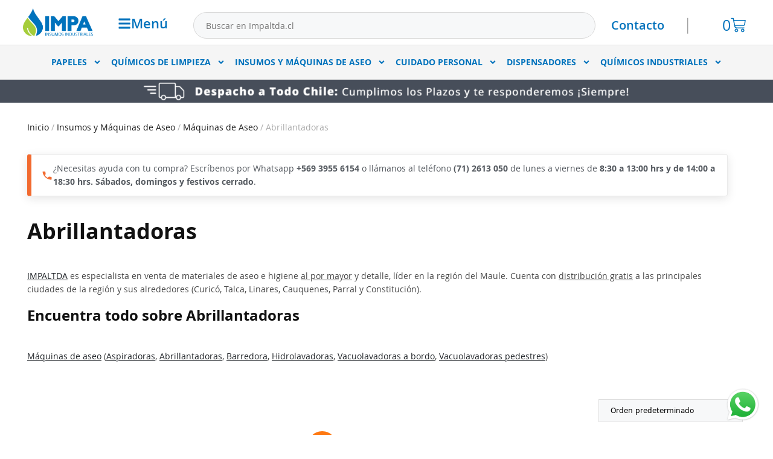

--- FILE ---
content_type: text/html; charset=UTF-8
request_url: https://impaltda.cl/abrillantadoras/
body_size: 28516
content:
<!DOCTYPE html>
<html lang="es">
<head>
	<meta charset="UTF-8">
	<meta name='robots' content='index, follow, max-image-preview:large, max-snippet:-1, max-video-preview:-1' />
<meta name="viewport" content="width=device-width, initial-scale=1">
	<!-- This site is optimized with the Yoast SEO plugin v26.7 - https://yoast.com/wordpress/plugins/seo/ -->
	<title>Abrillantadoras | Impaltda Chile</title>
	<link rel="canonical" href="https://impaltda.cl/abrillantadoras/" />
	<meta property="og:locale" content="es_ES" />
	<meta property="og:type" content="article" />
	<meta property="og:title" content="Abrillantadoras | Impaltda Chile" />
	<meta property="og:url" content="https://impaltda.cl/abrillantadoras/" />
	<meta property="og:site_name" content="Impaltda.cl: Productos de Limpieza e Higiene Industrial Talca-Chile" />
	<meta name="twitter:card" content="summary_large_image" />
	<script type="application/ld+json" class="yoast-schema-graph">{"@context":"https://schema.org","@graph":[{"@type":"CollectionPage","@id":"https://impaltda.cl/abrillantadoras/","url":"https://impaltda.cl/abrillantadoras/","name":"Abrillantadoras | Impaltda Chile","isPartOf":{"@id":"https://impaltda.cl/#website"},"primaryImageOfPage":{"@id":"https://impaltda.cl/abrillantadoras/#primaryimage"},"image":{"@id":"https://impaltda.cl/abrillantadoras/#primaryimage"},"thumbnailUrl":"https://impaltda.cl/wp-content/uploads/Abrillantadora-Luster-17-BF522B-1Un.webp","breadcrumb":{"@id":"https://impaltda.cl/abrillantadoras/#breadcrumb"},"inLanguage":"es"},{"@type":"ImageObject","inLanguage":"es","@id":"https://impaltda.cl/abrillantadoras/#primaryimage","url":"https://impaltda.cl/wp-content/uploads/Abrillantadora-Luster-17-BF522B-1Un.webp","contentUrl":"https://impaltda.cl/wp-content/uploads/Abrillantadora-Luster-17-BF522B-1Un.webp","width":700,"height":700,"caption":"Abrillantadora-Luster-17-BF522B-1Un"},{"@type":"BreadcrumbList","@id":"https://impaltda.cl/abrillantadoras/#breadcrumb","itemListElement":[{"@type":"ListItem","position":1,"name":"Portada","item":"https://impaltda.cl/"},{"@type":"ListItem","position":2,"name":"Insumos y Máquinas de Aseo","item":"https://impaltda.cl/insumos-y-maquinas-de-aseo/"},{"@type":"ListItem","position":3,"name":"Máquinas de Aseo","item":"https://impaltda.cl/maquinas-de-aseo/"},{"@type":"ListItem","position":4,"name":"Abrillantadoras"}]},{"@type":"WebSite","@id":"https://impaltda.cl/#website","url":"https://impaltda.cl/","name":"Impaltda.cl: Productos de Limpieza e Higiene Industrial Talca-Chile","description":"Somos líderes en productos de limpieza e higiene iHaz tus compras online en Impaltda y encuentra las mejores ofertas en productos Elite, Diversey, Virutex, Arom, Killer, Virginia. Talca-Chile","publisher":{"@id":"https://impaltda.cl/#organization"},"potentialAction":[{"@type":"SearchAction","target":{"@type":"EntryPoint","urlTemplate":"https://impaltda.cl/?s={search_term_string}"},"query-input":{"@type":"PropertyValueSpecification","valueRequired":true,"valueName":"search_term_string"}}],"inLanguage":"es"},{"@type":"Organization","@id":"https://impaltda.cl/#organization","name":"Impaltda.cl: Productos de Limpieza e Higiene Industrial Talca-Chile","url":"https://impaltda.cl/","logo":{"@type":"ImageObject","inLanguage":"es","@id":"https://impaltda.cl/#/schema/logo/image/","url":"https://impaltda.cl/wp-content/uploads/2024/12/logo_impa.png","contentUrl":"https://impaltda.cl/wp-content/uploads/2024/12/logo_impa.png","width":663,"height":265,"caption":"Impaltda.cl: Productos de Limpieza e Higiene Industrial Talca-Chile"},"image":{"@id":"https://impaltda.cl/#/schema/logo/image/"}}]}</script>
	<!-- / Yoast SEO plugin. -->


<link rel="alternate" type="application/rss+xml" title="Impaltda.cl: Productos de Limpieza e Higiene Industrial Talca-Chile &raquo; Feed" href="https://impaltda.cl/feed/" />
<link rel="alternate" type="application/rss+xml" title="Impaltda.cl: Productos de Limpieza e Higiene Industrial Talca-Chile &raquo; Abrillantadoras Categoría Feed" href="https://impaltda.cl/abrillantadoras/feed/" />
<style id='wp-img-auto-sizes-contain-inline-css'>
img:is([sizes=auto i],[sizes^="auto," i]){contain-intrinsic-size:3000px 1500px}
/*# sourceURL=wp-img-auto-sizes-contain-inline-css */
</style>
<style id='wp-emoji-styles-inline-css'>

	img.wp-smiley, img.emoji {
		display: inline !important;
		border: none !important;
		box-shadow: none !important;
		height: 1em !important;
		width: 1em !important;
		margin: 0 0.07em !important;
		vertical-align: -0.1em !important;
		background: none !important;
		padding: 0 !important;
	}
/*# sourceURL=wp-emoji-styles-inline-css */
</style>
<link rel='stylesheet' id='wp-block-library-css' href='https://impaltda.cl/wp-includes/css/dist/block-library/style.min.css?ver=6.9' media='all' />
<style id='classic-theme-styles-inline-css'>
/*! This file is auto-generated */
.wp-block-button__link{color:#fff;background-color:#32373c;border-radius:9999px;box-shadow:none;text-decoration:none;padding:calc(.667em + 2px) calc(1.333em + 2px);font-size:1.125em}.wp-block-file__button{background:#32373c;color:#fff;text-decoration:none}
/*# sourceURL=/wp-includes/css/classic-themes.min.css */
</style>
<link rel='stylesheet' id='ion.range-slider-css' href='https://impaltda.cl/wp-content/plugins/yith-woocommerce-ajax-product-filter-premium/assets/css/ion.range-slider.css?ver=2.3.1' media='all' />
<link rel='stylesheet' id='yith-wcan-shortcodes-css' href='https://impaltda.cl/wp-content/plugins/yith-woocommerce-ajax-product-filter-premium/assets/css/shortcodes.css?ver=5.16.0' media='all' />
<style id='yith-wcan-shortcodes-inline-css'>
:root{
	--yith-wcan-filters_colors_titles: #333333;
	--yith-wcan-filters_colors_background: #FFFFFF;
	--yith-wcan-filters_colors_accent: rgb(0,114,188);
	--yith-wcan-filters_colors_accent_r: 0;
	--yith-wcan-filters_colors_accent_g: 114;
	--yith-wcan-filters_colors_accent_b: 188;
	--yith-wcan-color_swatches_border_radius: 5px;
	--yith-wcan-color_swatches_size: 30px;
	--yith-wcan-labels_style_background: #FFFFFF;
	--yith-wcan-labels_style_background_hover: rgb(255,255,255);
	--yith-wcan-labels_style_background_active: rgb(255,255,255);
	--yith-wcan-labels_style_text: #434343;
	--yith-wcan-labels_style_text_hover: #FFFFFF;
	--yith-wcan-labels_style_text_active: #FFFFFF;
	--yith-wcan-anchors_style_text: #434343;
	--yith-wcan-anchors_style_text_hover: rgb(165,205,58);
	--yith-wcan-anchors_style_text_active: rgb(165,205,58);
}
/*# sourceURL=yith-wcan-shortcodes-inline-css */
</style>
<style id='global-styles-inline-css'>
:root{--wp--preset--aspect-ratio--square: 1;--wp--preset--aspect-ratio--4-3: 4/3;--wp--preset--aspect-ratio--3-4: 3/4;--wp--preset--aspect-ratio--3-2: 3/2;--wp--preset--aspect-ratio--2-3: 2/3;--wp--preset--aspect-ratio--16-9: 16/9;--wp--preset--aspect-ratio--9-16: 9/16;--wp--preset--color--black: #000000;--wp--preset--color--cyan-bluish-gray: #abb8c3;--wp--preset--color--white: #ffffff;--wp--preset--color--pale-pink: #f78da7;--wp--preset--color--vivid-red: #cf2e2e;--wp--preset--color--luminous-vivid-orange: #ff6900;--wp--preset--color--luminous-vivid-amber: #fcb900;--wp--preset--color--light-green-cyan: #7bdcb5;--wp--preset--color--vivid-green-cyan: #00d084;--wp--preset--color--pale-cyan-blue: #8ed1fc;--wp--preset--color--vivid-cyan-blue: #0693e3;--wp--preset--color--vivid-purple: #9b51e0;--wp--preset--color--contrast: var(--contrast);--wp--preset--color--contrast-2: var(--contrast-2);--wp--preset--color--contrast-3: var(--contrast-3);--wp--preset--color--base: var(--base);--wp--preset--color--base-2: var(--base-2);--wp--preset--color--base-3: var(--base-3);--wp--preset--color--accent: var(--accent);--wp--preset--gradient--vivid-cyan-blue-to-vivid-purple: linear-gradient(135deg,rgb(6,147,227) 0%,rgb(155,81,224) 100%);--wp--preset--gradient--light-green-cyan-to-vivid-green-cyan: linear-gradient(135deg,rgb(122,220,180) 0%,rgb(0,208,130) 100%);--wp--preset--gradient--luminous-vivid-amber-to-luminous-vivid-orange: linear-gradient(135deg,rgb(252,185,0) 0%,rgb(255,105,0) 100%);--wp--preset--gradient--luminous-vivid-orange-to-vivid-red: linear-gradient(135deg,rgb(255,105,0) 0%,rgb(207,46,46) 100%);--wp--preset--gradient--very-light-gray-to-cyan-bluish-gray: linear-gradient(135deg,rgb(238,238,238) 0%,rgb(169,184,195) 100%);--wp--preset--gradient--cool-to-warm-spectrum: linear-gradient(135deg,rgb(74,234,220) 0%,rgb(151,120,209) 20%,rgb(207,42,186) 40%,rgb(238,44,130) 60%,rgb(251,105,98) 80%,rgb(254,248,76) 100%);--wp--preset--gradient--blush-light-purple: linear-gradient(135deg,rgb(255,206,236) 0%,rgb(152,150,240) 100%);--wp--preset--gradient--blush-bordeaux: linear-gradient(135deg,rgb(254,205,165) 0%,rgb(254,45,45) 50%,rgb(107,0,62) 100%);--wp--preset--gradient--luminous-dusk: linear-gradient(135deg,rgb(255,203,112) 0%,rgb(199,81,192) 50%,rgb(65,88,208) 100%);--wp--preset--gradient--pale-ocean: linear-gradient(135deg,rgb(255,245,203) 0%,rgb(182,227,212) 50%,rgb(51,167,181) 100%);--wp--preset--gradient--electric-grass: linear-gradient(135deg,rgb(202,248,128) 0%,rgb(113,206,126) 100%);--wp--preset--gradient--midnight: linear-gradient(135deg,rgb(2,3,129) 0%,rgb(40,116,252) 100%);--wp--preset--font-size--small: 13px;--wp--preset--font-size--medium: 20px;--wp--preset--font-size--large: 36px;--wp--preset--font-size--x-large: 42px;--wp--preset--spacing--20: 0.44rem;--wp--preset--spacing--30: 0.67rem;--wp--preset--spacing--40: 1rem;--wp--preset--spacing--50: 1.5rem;--wp--preset--spacing--60: 2.25rem;--wp--preset--spacing--70: 3.38rem;--wp--preset--spacing--80: 5.06rem;--wp--preset--shadow--natural: 6px 6px 9px rgba(0, 0, 0, 0.2);--wp--preset--shadow--deep: 12px 12px 50px rgba(0, 0, 0, 0.4);--wp--preset--shadow--sharp: 6px 6px 0px rgba(0, 0, 0, 0.2);--wp--preset--shadow--outlined: 6px 6px 0px -3px rgb(255, 255, 255), 6px 6px rgb(0, 0, 0);--wp--preset--shadow--crisp: 6px 6px 0px rgb(0, 0, 0);}:where(.is-layout-flex){gap: 0.5em;}:where(.is-layout-grid){gap: 0.5em;}body .is-layout-flex{display: flex;}.is-layout-flex{flex-wrap: wrap;align-items: center;}.is-layout-flex > :is(*, div){margin: 0;}body .is-layout-grid{display: grid;}.is-layout-grid > :is(*, div){margin: 0;}:where(.wp-block-columns.is-layout-flex){gap: 2em;}:where(.wp-block-columns.is-layout-grid){gap: 2em;}:where(.wp-block-post-template.is-layout-flex){gap: 1.25em;}:where(.wp-block-post-template.is-layout-grid){gap: 1.25em;}.has-black-color{color: var(--wp--preset--color--black) !important;}.has-cyan-bluish-gray-color{color: var(--wp--preset--color--cyan-bluish-gray) !important;}.has-white-color{color: var(--wp--preset--color--white) !important;}.has-pale-pink-color{color: var(--wp--preset--color--pale-pink) !important;}.has-vivid-red-color{color: var(--wp--preset--color--vivid-red) !important;}.has-luminous-vivid-orange-color{color: var(--wp--preset--color--luminous-vivid-orange) !important;}.has-luminous-vivid-amber-color{color: var(--wp--preset--color--luminous-vivid-amber) !important;}.has-light-green-cyan-color{color: var(--wp--preset--color--light-green-cyan) !important;}.has-vivid-green-cyan-color{color: var(--wp--preset--color--vivid-green-cyan) !important;}.has-pale-cyan-blue-color{color: var(--wp--preset--color--pale-cyan-blue) !important;}.has-vivid-cyan-blue-color{color: var(--wp--preset--color--vivid-cyan-blue) !important;}.has-vivid-purple-color{color: var(--wp--preset--color--vivid-purple) !important;}.has-black-background-color{background-color: var(--wp--preset--color--black) !important;}.has-cyan-bluish-gray-background-color{background-color: var(--wp--preset--color--cyan-bluish-gray) !important;}.has-white-background-color{background-color: var(--wp--preset--color--white) !important;}.has-pale-pink-background-color{background-color: var(--wp--preset--color--pale-pink) !important;}.has-vivid-red-background-color{background-color: var(--wp--preset--color--vivid-red) !important;}.has-luminous-vivid-orange-background-color{background-color: var(--wp--preset--color--luminous-vivid-orange) !important;}.has-luminous-vivid-amber-background-color{background-color: var(--wp--preset--color--luminous-vivid-amber) !important;}.has-light-green-cyan-background-color{background-color: var(--wp--preset--color--light-green-cyan) !important;}.has-vivid-green-cyan-background-color{background-color: var(--wp--preset--color--vivid-green-cyan) !important;}.has-pale-cyan-blue-background-color{background-color: var(--wp--preset--color--pale-cyan-blue) !important;}.has-vivid-cyan-blue-background-color{background-color: var(--wp--preset--color--vivid-cyan-blue) !important;}.has-vivid-purple-background-color{background-color: var(--wp--preset--color--vivid-purple) !important;}.has-black-border-color{border-color: var(--wp--preset--color--black) !important;}.has-cyan-bluish-gray-border-color{border-color: var(--wp--preset--color--cyan-bluish-gray) !important;}.has-white-border-color{border-color: var(--wp--preset--color--white) !important;}.has-pale-pink-border-color{border-color: var(--wp--preset--color--pale-pink) !important;}.has-vivid-red-border-color{border-color: var(--wp--preset--color--vivid-red) !important;}.has-luminous-vivid-orange-border-color{border-color: var(--wp--preset--color--luminous-vivid-orange) !important;}.has-luminous-vivid-amber-border-color{border-color: var(--wp--preset--color--luminous-vivid-amber) !important;}.has-light-green-cyan-border-color{border-color: var(--wp--preset--color--light-green-cyan) !important;}.has-vivid-green-cyan-border-color{border-color: var(--wp--preset--color--vivid-green-cyan) !important;}.has-pale-cyan-blue-border-color{border-color: var(--wp--preset--color--pale-cyan-blue) !important;}.has-vivid-cyan-blue-border-color{border-color: var(--wp--preset--color--vivid-cyan-blue) !important;}.has-vivid-purple-border-color{border-color: var(--wp--preset--color--vivid-purple) !important;}.has-vivid-cyan-blue-to-vivid-purple-gradient-background{background: var(--wp--preset--gradient--vivid-cyan-blue-to-vivid-purple) !important;}.has-light-green-cyan-to-vivid-green-cyan-gradient-background{background: var(--wp--preset--gradient--light-green-cyan-to-vivid-green-cyan) !important;}.has-luminous-vivid-amber-to-luminous-vivid-orange-gradient-background{background: var(--wp--preset--gradient--luminous-vivid-amber-to-luminous-vivid-orange) !important;}.has-luminous-vivid-orange-to-vivid-red-gradient-background{background: var(--wp--preset--gradient--luminous-vivid-orange-to-vivid-red) !important;}.has-very-light-gray-to-cyan-bluish-gray-gradient-background{background: var(--wp--preset--gradient--very-light-gray-to-cyan-bluish-gray) !important;}.has-cool-to-warm-spectrum-gradient-background{background: var(--wp--preset--gradient--cool-to-warm-spectrum) !important;}.has-blush-light-purple-gradient-background{background: var(--wp--preset--gradient--blush-light-purple) !important;}.has-blush-bordeaux-gradient-background{background: var(--wp--preset--gradient--blush-bordeaux) !important;}.has-luminous-dusk-gradient-background{background: var(--wp--preset--gradient--luminous-dusk) !important;}.has-pale-ocean-gradient-background{background: var(--wp--preset--gradient--pale-ocean) !important;}.has-electric-grass-gradient-background{background: var(--wp--preset--gradient--electric-grass) !important;}.has-midnight-gradient-background{background: var(--wp--preset--gradient--midnight) !important;}.has-small-font-size{font-size: var(--wp--preset--font-size--small) !important;}.has-medium-font-size{font-size: var(--wp--preset--font-size--medium) !important;}.has-large-font-size{font-size: var(--wp--preset--font-size--large) !important;}.has-x-large-font-size{font-size: var(--wp--preset--font-size--x-large) !important;}
:where(.wp-block-post-template.is-layout-flex){gap: 1.25em;}:where(.wp-block-post-template.is-layout-grid){gap: 1.25em;}
:where(.wp-block-term-template.is-layout-flex){gap: 1.25em;}:where(.wp-block-term-template.is-layout-grid){gap: 1.25em;}
:where(.wp-block-columns.is-layout-flex){gap: 2em;}:where(.wp-block-columns.is-layout-grid){gap: 2em;}
:root :where(.wp-block-pullquote){font-size: 1.5em;line-height: 1.6;}
/*# sourceURL=global-styles-inline-css */
</style>
<link rel='stylesheet' id='woocommerce-layout-css' href='https://impaltda.cl/wp-content/plugins/woocommerce/assets/css/woocommerce-layout.css?ver=10.4.3' media='all' />
<link rel='stylesheet' id='woocommerce-smallscreen-css' href='https://impaltda.cl/wp-content/plugins/woocommerce/assets/css/woocommerce-smallscreen.css?ver=10.4.3' media='only screen and (max-width: 768px)' />
<link rel='stylesheet' id='woocommerce-general-css' href='https://impaltda.cl/wp-content/plugins/woocommerce/assets/css/woocommerce.css?ver=10.4.3' media='all' />
<style id='woocommerce-general-inline-css'>
.woocommerce .page-header-image-single {display: none;}.woocommerce .entry-content,.woocommerce .product .entry-summary {margin-top: 0;}.related.products {clear: both;}.checkout-subscribe-prompt.clear {visibility: visible;height: initial;width: initial;}@media (max-width:768px) {.woocommerce .woocommerce-ordering,.woocommerce-page .woocommerce-ordering {float: none;}.woocommerce .woocommerce-ordering select {max-width: 100%;}.woocommerce ul.products li.product,.woocommerce-page ul.products li.product,.woocommerce-page[class*=columns-] ul.products li.product,.woocommerce[class*=columns-] ul.products li.product {width: 100%;float: none;}}
/*# sourceURL=woocommerce-general-inline-css */
</style>
<style id='woocommerce-inline-inline-css'>
.woocommerce form .form-row .required { visibility: visible; }
/*# sourceURL=woocommerce-inline-inline-css */
</style>
<link rel='stylesheet' id='aws-style-css' href='https://impaltda.cl/wp-content/plugins/advanced-woo-search/assets/css/common.min.css?ver=3.51' media='all' />
<link rel='stylesheet' id='generate-style-css' href='https://impaltda.cl/wp-content/themes/generatepress/assets/css/main.min.css?ver=3.6.1' media='all' />
<style id='generate-style-inline-css'>
body{background-color:var(--base-3);color:var(--contrast);}a{color:var(--accent);}a{text-decoration:underline;}.entry-title a, .site-branding a, a.button, .wp-block-button__link, .main-navigation a{text-decoration:none;}a:hover, a:focus, a:active{color:var(--contrast);}.wp-block-group__inner-container{max-width:1200px;margin-left:auto;margin-right:auto;}:root{--contrast:#222222;--contrast-2:#575760;--contrast-3:#b2b2be;--base:#f0f0f0;--base-2:#f7f8f9;--base-3:#ffffff;--accent:#1e73be;}:root .has-contrast-color{color:var(--contrast);}:root .has-contrast-background-color{background-color:var(--contrast);}:root .has-contrast-2-color{color:var(--contrast-2);}:root .has-contrast-2-background-color{background-color:var(--contrast-2);}:root .has-contrast-3-color{color:var(--contrast-3);}:root .has-contrast-3-background-color{background-color:var(--contrast-3);}:root .has-base-color{color:var(--base);}:root .has-base-background-color{background-color:var(--base);}:root .has-base-2-color{color:var(--base-2);}:root .has-base-2-background-color{background-color:var(--base-2);}:root .has-base-3-color{color:var(--base-3);}:root .has-base-3-background-color{background-color:var(--base-3);}:root .has-accent-color{color:var(--accent);}:root .has-accent-background-color{background-color:var(--accent);}.top-bar{background-color:#636363;color:#ffffff;}.top-bar a{color:#ffffff;}.top-bar a:hover{color:#303030;}.site-header{background-color:var(--base-3);}.main-title a,.main-title a:hover{color:var(--contrast);}.site-description{color:var(--contrast-2);}.mobile-menu-control-wrapper .menu-toggle,.mobile-menu-control-wrapper .menu-toggle:hover,.mobile-menu-control-wrapper .menu-toggle:focus,.has-inline-mobile-toggle #site-navigation.toggled{background-color:rgba(0, 0, 0, 0.02);}.main-navigation,.main-navigation ul ul{background-color:var(--base-3);}.main-navigation .main-nav ul li a, .main-navigation .menu-toggle, .main-navigation .menu-bar-items{color:var(--contrast);}.main-navigation .main-nav ul li:not([class*="current-menu-"]):hover > a, .main-navigation .main-nav ul li:not([class*="current-menu-"]):focus > a, .main-navigation .main-nav ul li.sfHover:not([class*="current-menu-"]) > a, .main-navigation .menu-bar-item:hover > a, .main-navigation .menu-bar-item.sfHover > a{color:var(--accent);}button.menu-toggle:hover,button.menu-toggle:focus{color:var(--contrast);}.main-navigation .main-nav ul li[class*="current-menu-"] > a{color:var(--accent);}.navigation-search input[type="search"],.navigation-search input[type="search"]:active, .navigation-search input[type="search"]:focus, .main-navigation .main-nav ul li.search-item.active > a, .main-navigation .menu-bar-items .search-item.active > a{color:var(--accent);}.main-navigation ul ul{background-color:var(--base);}.separate-containers .inside-article, .separate-containers .comments-area, .separate-containers .page-header, .one-container .container, .separate-containers .paging-navigation, .inside-page-header{background-color:var(--base-3);}.entry-title a{color:var(--contrast);}.entry-title a:hover{color:var(--contrast-2);}.entry-meta{color:var(--contrast-2);}.sidebar .widget{background-color:var(--base-3);}.footer-widgets{background-color:var(--base-3);}.site-info{background-color:var(--base-3);}input[type="text"],input[type="email"],input[type="url"],input[type="password"],input[type="search"],input[type="tel"],input[type="number"],textarea,select{color:var(--contrast);background-color:var(--base-2);border-color:var(--base);}input[type="text"]:focus,input[type="email"]:focus,input[type="url"]:focus,input[type="password"]:focus,input[type="search"]:focus,input[type="tel"]:focus,input[type="number"]:focus,textarea:focus,select:focus{color:var(--contrast);background-color:var(--base-2);border-color:var(--contrast-3);}button,html input[type="button"],input[type="reset"],input[type="submit"],a.button,a.wp-block-button__link:not(.has-background){color:#ffffff;background-color:#55555e;}button:hover,html input[type="button"]:hover,input[type="reset"]:hover,input[type="submit"]:hover,a.button:hover,button:focus,html input[type="button"]:focus,input[type="reset"]:focus,input[type="submit"]:focus,a.button:focus,a.wp-block-button__link:not(.has-background):active,a.wp-block-button__link:not(.has-background):focus,a.wp-block-button__link:not(.has-background):hover{color:#ffffff;background-color:#3f4047;}a.generate-back-to-top{background-color:rgba( 0,0,0,0.4 );color:#ffffff;}a.generate-back-to-top:hover,a.generate-back-to-top:focus{background-color:rgba( 0,0,0,0.6 );color:#ffffff;}:root{--gp-search-modal-bg-color:var(--base-3);--gp-search-modal-text-color:var(--contrast);--gp-search-modal-overlay-bg-color:rgba(0,0,0,0.2);}@media (max-width:768px){.main-navigation .menu-bar-item:hover > a, .main-navigation .menu-bar-item.sfHover > a{background:none;color:var(--contrast);}}.nav-below-header .main-navigation .inside-navigation.grid-container, .nav-above-header .main-navigation .inside-navigation.grid-container{padding:0px 20px 0px 20px;}.site-main .wp-block-group__inner-container{padding:40px;}.separate-containers .paging-navigation{padding-top:20px;padding-bottom:20px;}.entry-content .alignwide, body:not(.no-sidebar) .entry-content .alignfull{margin-left:-40px;width:calc(100% + 80px);max-width:calc(100% + 80px);}.rtl .menu-item-has-children .dropdown-menu-toggle{padding-left:20px;}.rtl .main-navigation .main-nav ul li.menu-item-has-children > a{padding-right:20px;}@media (max-width:768px){.separate-containers .inside-article, .separate-containers .comments-area, .separate-containers .page-header, .separate-containers .paging-navigation, .one-container .site-content, .inside-page-header{padding:30px;}.site-main .wp-block-group__inner-container{padding:30px;}.inside-top-bar{padding-right:30px;padding-left:30px;}.inside-header{padding-right:30px;padding-left:30px;}.widget-area .widget{padding-top:30px;padding-right:30px;padding-bottom:30px;padding-left:30px;}.footer-widgets-container{padding-top:30px;padding-right:30px;padding-bottom:30px;padding-left:30px;}.inside-site-info{padding-right:30px;padding-left:30px;}.entry-content .alignwide, body:not(.no-sidebar) .entry-content .alignfull{margin-left:-30px;width:calc(100% + 60px);max-width:calc(100% + 60px);}.one-container .site-main .paging-navigation{margin-bottom:20px;}}/* End cached CSS */.is-right-sidebar{width:30%;}.is-left-sidebar{width:30%;}.site-content .content-area{width:70%;}@media (max-width:768px){.main-navigation .menu-toggle,.sidebar-nav-mobile:not(#sticky-placeholder){display:block;}.main-navigation ul,.gen-sidebar-nav,.main-navigation:not(.slideout-navigation):not(.toggled) .main-nav > ul,.has-inline-mobile-toggle #site-navigation .inside-navigation > *:not(.navigation-search):not(.main-nav){display:none;}.nav-align-right .inside-navigation,.nav-align-center .inside-navigation{justify-content:space-between;}.has-inline-mobile-toggle .mobile-menu-control-wrapper{display:flex;flex-wrap:wrap;}.has-inline-mobile-toggle .inside-header{flex-direction:row;text-align:left;flex-wrap:wrap;}.has-inline-mobile-toggle .header-widget,.has-inline-mobile-toggle #site-navigation{flex-basis:100%;}.nav-float-left .has-inline-mobile-toggle #site-navigation{order:10;}}
.elementor-template-full-width .site-content{display:block;}
/*# sourceURL=generate-style-inline-css */
</style>
<link rel='stylesheet' id='elementor-frontend-css' href='https://impaltda.cl/wp-content/uploads/elementor/css/custom-frontend.min.css?ver=1768237692' media='all' />
<link rel='stylesheet' id='widget-image-css' href='https://impaltda.cl/wp-content/plugins/elementor/assets/css/widget-image.min.css?ver=3.34.1' media='all' />
<link rel='stylesheet' id='e-popup-css' href='https://impaltda.cl/wp-content/plugins/elementor-pro/assets/css/conditionals/popup.min.css?ver=3.34.0' media='all' />
<link rel='stylesheet' id='widget-woocommerce-menu-cart-css' href='https://impaltda.cl/wp-content/uploads/elementor/css/custom-pro-widget-woocommerce-menu-cart.min.css?ver=1768237692' media='all' />
<link rel='stylesheet' id='widget-search-form-css' href='https://impaltda.cl/wp-content/plugins/elementor-pro/assets/css/widget-search-form.min.css?ver=3.34.0' media='all' />
<link rel='stylesheet' id='widget-heading-css' href='https://impaltda.cl/wp-content/plugins/elementor/assets/css/widget-heading.min.css?ver=3.34.1' media='all' />
<link rel='stylesheet' id='widget-divider-css' href='https://impaltda.cl/wp-content/plugins/elementor/assets/css/widget-divider.min.css?ver=3.34.1' media='all' />
<link rel='stylesheet' id='widget-nav-menu-css' href='https://impaltda.cl/wp-content/uploads/elementor/css/custom-pro-widget-nav-menu.min.css?ver=1768237692' media='all' />
<link rel='stylesheet' id='widget-icon-list-css' href='https://impaltda.cl/wp-content/uploads/elementor/css/custom-widget-icon-list.min.css?ver=1768237692' media='all' />
<link rel='stylesheet' id='widget-social-icons-css' href='https://impaltda.cl/wp-content/plugins/elementor/assets/css/widget-social-icons.min.css?ver=3.34.1' media='all' />
<link rel='stylesheet' id='e-apple-webkit-css' href='https://impaltda.cl/wp-content/uploads/elementor/css/custom-apple-webkit.min.css?ver=1768237692' media='all' />
<link rel='stylesheet' id='widget-toggle-css' href='https://impaltda.cl/wp-content/uploads/elementor/css/custom-widget-toggle.min.css?ver=1768237692' media='all' />
<link rel='stylesheet' id='widget-spacer-css' href='https://impaltda.cl/wp-content/plugins/elementor/assets/css/widget-spacer.min.css?ver=3.34.1' media='all' />
<link rel='stylesheet' id='widget-woocommerce-products-css' href='https://impaltda.cl/wp-content/plugins/elementor-pro/assets/css/widget-woocommerce-products.min.css?ver=3.34.0' media='all' />
<link rel='stylesheet' id='widget-woocommerce-products-archive-css' href='https://impaltda.cl/wp-content/uploads/elementor/css/custom-pro-widget-woocommerce-products-archive.min.css?ver=1768237692' media='all' />
<link rel='stylesheet' id='elementor-post-34-css' href='https://impaltda.cl/wp-content/uploads/elementor/css/post-34.css?ver=1768237692' media='all' />
<link rel='stylesheet' id='elementor-post-1668-css' href='https://impaltda.cl/wp-content/uploads/elementor/css/post-1668.css?ver=1768237692' media='all' />
<link rel='stylesheet' id='elementor-post-1100-css' href='https://impaltda.cl/wp-content/uploads/elementor/css/post-1100.css?ver=1768237693' media='all' />
<link rel='stylesheet' id='elementor-post-1106-css' href='https://impaltda.cl/wp-content/uploads/elementor/css/post-1106.css?ver=1768237693' media='all' />
<link rel='stylesheet' id='elementor-post-1411-css' href='https://impaltda.cl/wp-content/uploads/elementor/css/post-1411.css?ver=1768315780' media='all' />
<link rel='stylesheet' id='wc-custom-add-to-cart-css' href='https://impaltda.cl/wp-content/plugins/woo-custom-add-to-cart-button/assets/css/wc-custom-add-to-cart.min.css?ver=1.2.6' media='all' />
<script src="https://impaltda.cl/wp-includes/js/jquery/jquery.min.js?ver=3.7.1" id="jquery-core-js"></script>
<script src="https://impaltda.cl/wp-includes/js/jquery/jquery-migrate.min.js?ver=3.4.1" id="jquery-migrate-js"></script>
<script src="https://impaltda.cl/wp-content/plugins/woocommerce/assets/js/jquery-blockui/jquery.blockUI.min.js?ver=2.7.0-wc.10.4.3" id="wc-jquery-blockui-js" defer data-wp-strategy="defer"></script>
<script id="wc-add-to-cart-js-extra">
var wc_add_to_cart_params = {"ajax_url":"/wp-admin/admin-ajax.php","wc_ajax_url":"/?wc-ajax=%%endpoint%%","i18n_view_cart":"Ver carrito","cart_url":"https://impaltda.cl/carrito/","is_cart":"","cart_redirect_after_add":"no"};
//# sourceURL=wc-add-to-cart-js-extra
</script>
<script src="https://impaltda.cl/wp-content/plugins/woocommerce/assets/js/frontend/add-to-cart.min.js?ver=10.4.3" id="wc-add-to-cart-js" defer data-wp-strategy="defer"></script>
<script src="https://impaltda.cl/wp-content/plugins/woocommerce/assets/js/js-cookie/js.cookie.min.js?ver=2.1.4-wc.10.4.3" id="wc-js-cookie-js" defer data-wp-strategy="defer"></script>
<script id="woocommerce-js-extra">
var woocommerce_params = {"ajax_url":"/wp-admin/admin-ajax.php","wc_ajax_url":"/?wc-ajax=%%endpoint%%","i18n_password_show":"Mostrar contrase\u00f1a","i18n_password_hide":"Ocultar contrase\u00f1a"};
//# sourceURL=woocommerce-js-extra
</script>
<script src="https://impaltda.cl/wp-content/plugins/woocommerce/assets/js/frontend/woocommerce.min.js?ver=10.4.3" id="woocommerce-js" defer data-wp-strategy="defer"></script>
<link rel="https://api.w.org/" href="https://impaltda.cl/wp-json/" /><link rel="alternate" title="JSON" type="application/json" href="https://impaltda.cl/wp-json/wp/v2/product_cat/161" /><link rel="EditURI" type="application/rsd+xml" title="RSD" href="https://impaltda.cl/xmlrpc.php?rsd" />
<meta name="generator" content="WordPress 6.9" />
<meta name="generator" content="WooCommerce 10.4.3" />
<style id="woo-custom-stock-status" data-wcss-ver="1.6.6" >.woocommerce div.product .woo-custom-stock-status.in_stock_color { color: #77a464 !important; font-size: inherit }.woo-custom-stock-status.in_stock_color { color: #77a464 !important; font-size: inherit }.wc-block-components-product-badge{display:none!important;}ul .in_stock_color,ul.products .in_stock_color, li.wc-block-grid__product .in_stock_color { color: #77a464 !important; font-size: inherit }.woocommerce-table__product-name .in_stock_color { color: #77a464 !important; font-size: inherit }p.in_stock_color { color: #77a464 !important; font-size: inherit }.woocommerce div.product .wc-block-components-product-price .woo-custom-stock-status{font-size:16px}.woocommerce div.product .woo-custom-stock-status.only_s_left_in_stock_color { color: #77a464 !important; font-size: inherit }.woo-custom-stock-status.only_s_left_in_stock_color { color: #77a464 !important; font-size: inherit }.wc-block-components-product-badge{display:none!important;}ul .only_s_left_in_stock_color,ul.products .only_s_left_in_stock_color, li.wc-block-grid__product .only_s_left_in_stock_color { color: #77a464 !important; font-size: inherit }.woocommerce-table__product-name .only_s_left_in_stock_color { color: #77a464 !important; font-size: inherit }p.only_s_left_in_stock_color { color: #77a464 !important; font-size: inherit }.woocommerce div.product .wc-block-components-product-price .woo-custom-stock-status{font-size:16px}.woocommerce div.product .woo-custom-stock-status.can_be_backordered_color { color: #77a464 !important; font-size: inherit }.woo-custom-stock-status.can_be_backordered_color { color: #77a464 !important; font-size: inherit }.wc-block-components-product-badge{display:none!important;}ul .can_be_backordered_color,ul.products .can_be_backordered_color, li.wc-block-grid__product .can_be_backordered_color { color: #77a464 !important; font-size: inherit }.woocommerce-table__product-name .can_be_backordered_color { color: #77a464 !important; font-size: inherit }p.can_be_backordered_color { color: #77a464 !important; font-size: inherit }.woocommerce div.product .wc-block-components-product-price .woo-custom-stock-status{font-size:16px}.woocommerce div.product .woo-custom-stock-status.s_in_stock_color { color: #77a464 !important; font-size: inherit }.woo-custom-stock-status.s_in_stock_color { color: #77a464 !important; font-size: inherit }.wc-block-components-product-badge{display:none!important;}ul .s_in_stock_color,ul.products .s_in_stock_color, li.wc-block-grid__product .s_in_stock_color { color: #77a464 !important; font-size: inherit }.woocommerce-table__product-name .s_in_stock_color { color: #77a464 !important; font-size: inherit }p.s_in_stock_color { color: #77a464 !important; font-size: inherit }.woocommerce div.product .wc-block-components-product-price .woo-custom-stock-status{font-size:16px}.woocommerce div.product .woo-custom-stock-status.available_on_backorder_color { color: #77a464 !important; font-size: inherit }.woo-custom-stock-status.available_on_backorder_color { color: #77a464 !important; font-size: inherit }.wc-block-components-product-badge{display:none!important;}ul .available_on_backorder_color,ul.products .available_on_backorder_color, li.wc-block-grid__product .available_on_backorder_color { color: #77a464 !important; font-size: inherit }.woocommerce-table__product-name .available_on_backorder_color { color: #77a464 !important; font-size: inherit }p.available_on_backorder_color { color: #77a464 !important; font-size: inherit }.woocommerce div.product .wc-block-components-product-price .woo-custom-stock-status{font-size:16px}.woocommerce div.product .woo-custom-stock-status.out_of_stock_color { color: #ff0000 !important; font-size: inherit }.woo-custom-stock-status.out_of_stock_color { color: #ff0000 !important; font-size: inherit }.wc-block-components-product-badge{display:none!important;}ul .out_of_stock_color,ul.products .out_of_stock_color, li.wc-block-grid__product .out_of_stock_color { color: #ff0000 !important; font-size: inherit }.woocommerce-table__product-name .out_of_stock_color { color: #ff0000 !important; font-size: inherit }p.out_of_stock_color { color: #ff0000 !important; font-size: inherit }.woocommerce div.product .wc-block-components-product-price .woo-custom-stock-status{font-size:16px}.woocommerce div.product .woo-custom-stock-status.grouped_product_stock_status_color { color: #77a464 !important; font-size: inherit }.woo-custom-stock-status.grouped_product_stock_status_color { color: #77a464 !important; font-size: inherit }.wc-block-components-product-badge{display:none!important;}ul .grouped_product_stock_status_color,ul.products .grouped_product_stock_status_color, li.wc-block-grid__product .grouped_product_stock_status_color { color: #77a464 !important; font-size: inherit }.woocommerce-table__product-name .grouped_product_stock_status_color { color: #77a464 !important; font-size: inherit }p.grouped_product_stock_status_color { color: #77a464 !important; font-size: inherit }.woocommerce div.product .wc-block-components-product-price .woo-custom-stock-status{font-size:16px}.wd-product-stock.stock{display:none}.woocommerce-variation-price:not(:empty)+.woocommerce-variation-availability { margin-left: 0px; }.woocommerce-variation-price{
		        display:block!important}.woocommerce-variation-availability{
		        display:block!important}</style><!-- woo-custom-stock-status-color-css --><script></script><!-- woo-custom-stock-status-js -->    <!-- Google Tag Manager -->
    <script>
        (function(w,d,s,l,i){w[l]=w[l]||[];w[l].push({'gtm.start':
        new Date().getTime(),event:'gtm.js'});var f=d.getElementsByTagName(s)[0],
        j=d.createElement(s),dl=l!='dataLayer'?'&l='+l:'';j.async=true;j.src=
        'https://www.googletagmanager.com/gtm.js?id='+i+dl;f.parentNode.insertBefore(j,f);
        })(window,document,'script','dataLayer','GTM-K4NN7J2');
    </script>
    <!-- End Google Tag Manager -->
	<noscript><style>.woocommerce-product-gallery{ opacity: 1 !important; }</style></noscript>
	<meta name="generator" content="Elementor 3.34.1; features: e_font_icon_svg, additional_custom_breakpoints; settings: css_print_method-external, google_font-disabled, font_display-swap">
			<style>
				.e-con.e-parent:nth-of-type(n+4):not(.e-lazyloaded):not(.e-no-lazyload),
				.e-con.e-parent:nth-of-type(n+4):not(.e-lazyloaded):not(.e-no-lazyload) * {
					background-image: none !important;
				}
				@media screen and (max-height: 1024px) {
					.e-con.e-parent:nth-of-type(n+3):not(.e-lazyloaded):not(.e-no-lazyload),
					.e-con.e-parent:nth-of-type(n+3):not(.e-lazyloaded):not(.e-no-lazyload) * {
						background-image: none !important;
					}
				}
				@media screen and (max-height: 640px) {
					.e-con.e-parent:nth-of-type(n+2):not(.e-lazyloaded):not(.e-no-lazyload),
					.e-con.e-parent:nth-of-type(n+2):not(.e-lazyloaded):not(.e-no-lazyload) * {
						background-image: none !important;
					}
				}
			</style>
			<link rel="icon" href="https://impaltda.cl/wp-content/uploads/2024/12/site-icon-impaltda-100x100.png" sizes="32x32" />
<link rel="icon" href="https://impaltda.cl/wp-content/uploads/2024/12/site-icon-impaltda-300x300.png" sizes="192x192" />
<link rel="apple-touch-icon" href="https://impaltda.cl/wp-content/uploads/2024/12/site-icon-impaltda-300x300.png" />
<meta name="msapplication-TileImage" content="https://impaltda.cl/wp-content/uploads/2024/12/site-icon-impaltda-300x300.png" />
		<style id="wp-custom-css">
			/* ==========================================================
   YITH WooCommerce Ajax Filters – Estilos personalizados
   ========================================================== */

.yith-wcan-filter .filter-content {
    background-color: #f4f4f4;
    padding-left: 10px;
		font-size: .8rem;
		font-family: "Open Sans", Sans-serif;
}

body.yith-wcan-preset-modal-open .yith-wcan-filters {
    width: 85%;
}

.yith-wcan-filters-opener i.filter-icon {
    display: none;
}

button.yith-wcan-filters-opener {
    margin-left: 20px;
	 font-size: .7rem;
    background-color: #0072BC;
    color: #fff;
		font-family: "Open Sans", Sans-serif;
    text-transform: uppercase;
    font-weight: 700;
    padding: .6rem 2rem;
    border-radius: 3px;
	border-color: #0072BC;
}


@media (max-width: 991px){
	.woocommerce-notices-wrapper {
    display: none;
	}
}

.yith-wcan-filters.filters-modal .yith-wcan-filter {
    border: none !important;
}

.yith-wcan-filters .yith-wcan-filter h4 {
    color: var(--yith-wcan-filters_colors_titles, #454545);
	font-family: "Open Sans", Sans-serif;
	font-size: 14px;
}

.yith-wcan-filters .yith-wcan-filter .filter-items .filter-item {
	line-height: 2.5;
	font-size: 13px;
	color: var(--negro);
}

.woocommerce .woocommerce-ordering select {
	border: 1px solid #dedede;
	color: #000;
	font-size: .75rem;
}

.yith-wcan-filters.filters-modal h3 {
    background: #fff;
	font-weight: bold;
	margin: 20px 0 0 0;
    padding: 0 0 0 35px;
    text-align: left;
	  text-transform: uppercase;
    line-height: 3.5;
    border-bottom: 1px solid #f4f4f4;
    font-size: 1rem;
    color: #0072BC;
}

/* productos agotados en blanco*/
.stock.out-of-stock.out_of_stock_color.woo-custom-stock-status {
  /*color: #ffffff;*/
	font-size: 10px;
	padding-bottom: 8px;
	visibility:hidden;
}

/* Espacio en blanco antes del botón "haz tu reserva" se agregó 10px en font-size*/
.woocommerce div.product .woo-custom-stock-status.out_of_stock_color {
    color: #f39200 !important;
    font-size: 10px; /*10 px*/
}


.outofstock .price {display: none}

.outofstock.elementor-1670 .elementor-element.elementor-element-2f2c99ce > .elementor-widget-container {display: none}

.outofstock.elementor-1670 .elementor-element.elementor-element-31841b26 {display: none
}

.outofstock.elementor-1670 .elementor-element.elementor-element-402b2495 {display: none}

.outofstock.elementor-1670 .elementor-element.elementor-element-1ce3ea1d {display: none;
}

.outofstock.elementor-1670 .elementor-element.elementor-element-2067261a {display: none;
}

/**/

.outofstock.elementor-1670 .elementor-element.elementor-element-65e1c298 > .elementor-widget-container {display: none;
}

.outofstock.elementor-1670 .elementor-element.elementor-element-e618cad > .elementor-widget-container {display: none;
}

/* ocultar tipo de entrega en formato celular */
.elementor-1670 .elementor-element.elementor-element-2ba804d6 > .elementor-widget-container {
	display:none;}

.elementor-1670 .elementor-element.elementor-element-7ec0ca16 > .elementor-element-populated {
	display:none;}

.elementor-1670 .elementor-element.elementor-element-7ffdd142 > .elementor-element-populated {
	display:none;}

/**/

.outofstock.fluentform {display:none;}

/**/

/* Botón: "Haz tu reserva" quitar espacio blanco arriba */
.woocommerce ul.products li.product .button {
  margin-top: 0px;
}

/* escriba su téfono fluentform*/
.fluentform .ff-el-form-control  {
    display: block;
    width: 90% !important;
	  height: 55px;
    padding: 6px 12px;
    font-size: 16px;
	  font-family: "Open Sans", Sans-serif;
    line-height: 1.5;
    color: #495057;
	  background-color: #fff;
    background-image: none;
    background-clip: padding-box;
    border: 1px solid #efefef !important;
    border-radius: 3px !important;
    transition: border-color .15s ease-in-out,box-shadow .15s ease-in-out;
    margin: 0.5rem 0;
	  padding-left: 0.5rem !important;
    max-width: 90%;
}

/*botón ok de fluentform*/
.ff-btn.ff-btn-submit.ff-btn-lg.ff_btn_style {
	font-family: "Open Sans", Sans-serif;
	margin: 0.9rem 0;
  padding: 0 4rem;
	height: 40px;
	color: blanco;
  border: var(--tertiaryColor);
	border-radius:0;
}

/* Quitar 20px de párrafos */

.elementor-widget-text-editor p:last-child{ margin-bottom:0px;}

/* Eliminar borde negro/blanco del icono WhatsApp en el popup de Elementor */

.elementor-popup-modal a.elementor-icon:focus-visible {
    outline: none;
}


/* ============================================================
   TEXTO DE STOCK PERSONALIZADO – Plugin Woo Custom Stock Status
   ============================================================ */

/* Estilo para stock con clase personalizada 's_in_stock_color'
   → Puede aparecer en categorías u otras vistas cuando hay stock */
.woocommerce div.product .woo-custom-stock-status.s_in_stock_color {
  color: #77a464 !important;       
  font-size: 16px;                 
  padding-top: 13px;               
}

/* "hay existencias" con letra 16px */
.woocommerce div.product .woo-custom-stock-status.in_stock_color{
  color: #77a464 !important;       
  font-size: 16px;                 
  padding-top: 13px;               
}



/*============================================================
   PRODUCTO SIN STOCK – Mostrar solo en ficha, ocultar en catálogo
   ============================================================ */

/* 🔒 OCULTAR en catálogo, tienda, categorías y etiquetas */
body.archive p.stock.out-of-stock.out_of_stock_color.woo-custom-stock-status,
body.woocommerce-shop p.stock.out-of-stock.out_of_stock_color.woo-custom-stock-status,
body.post-type-archive p.stock.out-of-stock.out_of_stock_color.woo-custom-stock-status,
body.tax-product_cat p.stock.out-of-stock.out_of_stock_color.woo-custom-stock-status,
body.tax-product_tag p.stock.out-of-stock.out_of_stock_color.woo-custom-stock-status,
body.elementor-page .woocommerce ul.products li.product p.stock.out-of-stock.out_of_stock_color.woo-custom-stock-status {
  display: none !important;
}
















		</style>
		</head>

<body class="archive tax-product_cat term-abrillantadoras term-161 wp-custom-logo wp-embed-responsive wp-theme-generatepress theme-generatepress woocommerce woocommerce-page woocommerce-no-js yith-wcan-pro filters-in-modal right-sidebar nav-float-right separate-containers header-aligned-left dropdown-hover wc-add-to-cart-icon elementor-page-1411 elementor-default elementor-template-full-width elementor-kit-34 full-width-content" itemtype="https://schema.org/Blog" itemscope>
	    <!-- Google Tag Manager (noscript) -->
    <noscript><iframe src="https://www.googletagmanager.com/ns.html?id=GTM-K4NN7J2"
    height="0" width="0" style="display:none;visibility:hidden"></iframe></noscript>
    <!-- End Google Tag Manager (noscript) -->
<a class="screen-reader-text skip-link" href="#content" title="Saltar al contenido">Saltar al contenido</a>		<header data-elementor-type="header" data-elementor-id="1100" class="elementor elementor-1100 elementor-location-header" data-elementor-post-type="elementor_library">
					<section class="elementor-section elementor-top-section elementor-element elementor-element-cf9224d elementor-section-full_width elementor-hidden-desktop elementor-hidden-laptop elementor-hidden-tablet_extra elementor-section-height-default elementor-section-height-default" data-id="cf9224d" data-element_type="section" data-settings="{&quot;background_background&quot;:&quot;classic&quot;}">
						<div class="elementor-container elementor-column-gap-no">
					<div class="elementor-column elementor-col-33 elementor-top-column elementor-element elementor-element-7ee63235" data-id="7ee63235" data-element_type="column">
			<div class="elementor-widget-wrap elementor-element-populated">
						<div class="elementor-element elementor-element-5f89913a elementor-widget elementor-widget-button" data-id="5f89913a" data-element_type="widget" data-widget_type="button.default">
				<div class="elementor-widget-container">
									<div class="elementor-button-wrapper">
					<a class="elementor-button elementor-button-link elementor-size-sm" href="#elementor-action%3Aaction%3Dpopup%3Aopen%26settings%3DeyJpZCI6IjExMTAiLCJ0b2dnbGUiOmZhbHNlfQ%3D%3D">
						<span class="elementor-button-content-wrapper">
						<span class="elementor-button-icon">
				<svg aria-hidden="true" class="e-font-icon-svg e-fas-bars" viewBox="0 0 448 512" xmlns="http://www.w3.org/2000/svg"><path d="M16 132h416c8.837 0 16-7.163 16-16V76c0-8.837-7.163-16-16-16H16C7.163 60 0 67.163 0 76v40c0 8.837 7.163 16 16 16zm0 160h416c8.837 0 16-7.163 16-16v-40c0-8.837-7.163-16-16-16H16c-8.837 0-16 7.163-16 16v40c0 8.837 7.163 16 16 16zm0 160h416c8.837 0 16-7.163 16-16v-40c0-8.837-7.163-16-16-16H16c-8.837 0-16 7.163-16 16v40c0 8.837 7.163 16 16 16z"></path></svg>			</span>
								</span>
					</a>
				</div>
								</div>
				</div>
					</div>
		</div>
				<div class="elementor-column elementor-col-33 elementor-top-column elementor-element elementor-element-49c1bfb9" data-id="49c1bfb9" data-element_type="column">
			<div class="elementor-widget-wrap elementor-element-populated">
						<div class="elementor-element elementor-element-6608549d elementor-widget elementor-widget-theme-site-logo elementor-widget-image" data-id="6608549d" data-element_type="widget" data-widget_type="theme-site-logo.default">
				<div class="elementor-widget-container">
											<a href="https://impaltda.cl">
			<img fetchpriority="high" width="663" height="265" src="https://impaltda.cl/wp-content/uploads/2024/12/logo_impa.png" class="attachment-full size-full wp-image-49" alt="logo_impa" srcset="https://impaltda.cl/wp-content/uploads/2024/12/logo_impa.png 663w, https://impaltda.cl/wp-content/uploads/2024/12/logo_impa-150x60.png 150w, https://impaltda.cl/wp-content/uploads/2024/12/logo_impa-600x240.png 600w" sizes="(max-width: 663px) 100vw, 663px" />				</a>
											</div>
				</div>
					</div>
		</div>
				<div class="elementor-column elementor-col-33 elementor-top-column elementor-element elementor-element-5b6a9677" data-id="5b6a9677" data-element_type="column">
			<div class="elementor-widget-wrap elementor-element-populated">
						<div class="elementor-element elementor-element-3479f73e elementor-widget__width-auto elementor-menu-cart--items-indicator-plain elementor-widget-mobile__width-auto toggle-icon--cart-medium elementor-menu-cart--cart-type-side-cart elementor-menu-cart--show-remove-button-yes elementor-widget elementor-widget-woocommerce-menu-cart" data-id="3479f73e" data-element_type="widget" data-settings="{&quot;cart_type&quot;:&quot;side-cart&quot;,&quot;open_cart&quot;:&quot;click&quot;}" data-widget_type="woocommerce-menu-cart.default">
				<div class="elementor-widget-container">
							<div class="elementor-menu-cart__wrapper">
							<div class="elementor-menu-cart__toggle_wrapper">
					<div class="elementor-menu-cart__container elementor-lightbox" aria-hidden="true">
						<div class="elementor-menu-cart__main" aria-hidden="true">
									<div class="elementor-menu-cart__close-button">
					</div>
									<div class="widget_shopping_cart_content">
															</div>
						</div>
					</div>
							<div class="elementor-menu-cart__toggle elementor-button-wrapper">
			<a id="elementor-menu-cart__toggle_button" href="#" class="elementor-menu-cart__toggle_button elementor-button elementor-size-sm" aria-expanded="false">
				<span class="elementor-button-text"><span class="woocommerce-Price-amount amount"><bdi><span class="woocommerce-Price-currencySymbol">&#36;</span>0</bdi></span></span>
				<span class="elementor-button-icon">
					<span class="elementor-button-icon-qty" data-counter="0">0</span>
					<svg class="e-font-icon-svg e-eicon-cart-medium" viewBox="0 0 1000 1000" xmlns="http://www.w3.org/2000/svg"><path d="M740 854C740 883 763 906 792 906S844 883 844 854 820 802 792 802 740 825 740 854ZM217 156H958C977 156 992 173 989 191L957 452C950 509 901 552 843 552H297L303 581C311 625 350 656 395 656H875C892 656 906 670 906 687S892 719 875 719H394C320 719 255 666 241 593L141 94H42C25 94 10 80 10 62S25 31 42 31H167C182 31 195 42 198 56L217 156ZM230 219L284 490H843C869 490 891 470 895 444L923 219H230ZM677 854C677 791 728 740 792 740S906 791 906 854 855 969 792 969 677 918 677 854ZM260 854C260 791 312 740 375 740S490 791 490 854 438 969 375 969 260 918 260 854ZM323 854C323 883 346 906 375 906S427 883 427 854 404 802 375 802 323 825 323 854Z"></path></svg>					<span class="elementor-screen-only">Carrito</span>
				</span>
			</a>
		</div>
						</div>
					</div> <!-- close elementor-menu-cart__wrapper -->
						</div>
				</div>
					</div>
		</div>
					</div>
		</section>
				<section class="elementor-section elementor-top-section elementor-element elementor-element-3c0632d5 elementor-hidden-desktop elementor-hidden-laptop elementor-hidden-tablet_extra elementor-section-boxed elementor-section-height-default elementor-section-height-default" data-id="3c0632d5" data-element_type="section" data-settings="{&quot;background_background&quot;:&quot;classic&quot;}">
						<div class="elementor-container elementor-column-gap-default">
					<div class="elementor-column elementor-col-100 elementor-top-column elementor-element elementor-element-7d369338" data-id="7d369338" data-element_type="column">
			<div class="elementor-widget-wrap elementor-element-populated">
						<div class="elementor-element elementor-element-279a750d elementor-search-form--skin-minimal elementor-widget elementor-widget-search-form" data-id="279a750d" data-element_type="widget" data-settings="{&quot;skin&quot;:&quot;minimal&quot;}" data-widget_type="search-form.default">
				<div class="elementor-widget-container">
					<div class="aws-container" data-url="/?wc-ajax=aws_action" data-siteurl="https://impaltda.cl" data-lang="" data-show-loader="true" data-show-more="false" data-show-page="true" data-ajax-search="true" data-show-clear="true" data-mobile-screen="false" data-use-analytics="false" data-min-chars="1" data-buttons-order="1" data-timeout="300" data-is-mobile="false" data-page-id="161" data-tax="product_cat" ><form class="aws-search-form" action="https://impaltda.cl/" method="get" role="search" ><div class="aws-wrapper"><label class="aws-search-label" for="69687974930cd">Buscar en Impaltda.cl</label><input type="search" name="s" id="69687974930cd" value="" class="aws-search-field" placeholder="Buscar en Impaltda.cl" autocomplete="off" /><input type="hidden" name="post_type" value="product"><input type="hidden" name="type_aws" value="true"><div class="aws-search-clear"><span>×</span></div><div class="aws-loader"></div></div></form></div>				</div>
				</div>
					</div>
		</div>
					</div>
		</section>
				<section class="elementor-section elementor-top-section elementor-element elementor-element-2b3a1b53 elementor-section-full_width elementor-hidden-tablet elementor-hidden-mobile_extra elementor-hidden-mobile elementor-section-content-middle elementor-section-height-default elementor-section-height-default" data-id="2b3a1b53" data-element_type="section">
						<div class="elementor-container elementor-column-gap-no">
					<div class="elementor-column elementor-col-100 elementor-top-column elementor-element elementor-element-3d3c9283" data-id="3d3c9283" data-element_type="column">
			<div class="elementor-widget-wrap elementor-element-populated">
						<section class="elementor-section elementor-inner-section elementor-element elementor-element-589726d8 elementor-section-full_width elementor-section-height-default elementor-section-height-default" data-id="589726d8" data-element_type="section">
						<div class="elementor-container elementor-column-gap-no">
					<div class="elementor-column elementor-col-100 elementor-inner-column elementor-element elementor-element-d78343d" data-id="d78343d" data-element_type="column">
			<div class="elementor-widget-wrap elementor-element-populated">
						<div class="elementor-element elementor-element-5ff7b3fb elementor-widget__width-initial elementor-widget elementor-widget-theme-site-logo elementor-widget-image" data-id="5ff7b3fb" data-element_type="widget" data-widget_type="theme-site-logo.default">
				<div class="elementor-widget-container">
											<a href="https://impaltda.cl">
			<img fetchpriority="high" width="663" height="265" src="https://impaltda.cl/wp-content/uploads/2024/12/logo_impa.png" class="attachment-full size-full wp-image-49" alt="logo_impa" srcset="https://impaltda.cl/wp-content/uploads/2024/12/logo_impa.png 663w, https://impaltda.cl/wp-content/uploads/2024/12/logo_impa-150x60.png 150w, https://impaltda.cl/wp-content/uploads/2024/12/logo_impa-600x240.png 600w" sizes="(max-width: 663px) 100vw, 663px" />				</a>
											</div>
				</div>
				<div class="elementor-element elementor-element-5549b4e4 elementor-widget__width-initial elementor-align-center elementor-widget elementor-widget-button" data-id="5549b4e4" data-element_type="widget" data-widget_type="button.default">
				<div class="elementor-widget-container">
									<div class="elementor-button-wrapper">
					<a class="elementor-button elementor-button-link elementor-size-sm" href="#elementor-action%3Aaction%3Dpopup%3Aopen%26settings%3DeyJpZCI6IjExMTAiLCJ0b2dnbGUiOmZhbHNlfQ%3D%3D">
						<span class="elementor-button-content-wrapper">
						<span class="elementor-button-icon">
				<svg aria-hidden="true" class="e-font-icon-svg e-fas-bars" viewBox="0 0 448 512" xmlns="http://www.w3.org/2000/svg"><path d="M16 132h416c8.837 0 16-7.163 16-16V76c0-8.837-7.163-16-16-16H16C7.163 60 0 67.163 0 76v40c0 8.837 7.163 16 16 16zm0 160h416c8.837 0 16-7.163 16-16v-40c0-8.837-7.163-16-16-16H16c-8.837 0-16 7.163-16 16v40c0 8.837 7.163 16 16 16zm0 160h416c8.837 0 16-7.163 16-16v-40c0-8.837-7.163-16-16-16H16c-8.837 0-16 7.163-16 16v40c0 8.837 7.163 16 16 16z"></path></svg>			</span>
									<span class="elementor-button-text">Menú</span>
					</span>
					</a>
				</div>
								</div>
				</div>
				<div class="elementor-element elementor-element-3c306c4b elementor-widget__width-initial elementor-search-form--skin-classic elementor-search-form--button-type-icon elementor-search-form--icon-search elementor-widget elementor-widget-search-form" data-id="3c306c4b" data-element_type="widget" data-settings="{&quot;skin&quot;:&quot;classic&quot;}" data-widget_type="search-form.default">
				<div class="elementor-widget-container">
					<div class="aws-container" data-url="/?wc-ajax=aws_action" data-siteurl="https://impaltda.cl" data-lang="" data-show-loader="true" data-show-more="false" data-show-page="true" data-ajax-search="true" data-show-clear="true" data-mobile-screen="false" data-use-analytics="false" data-min-chars="1" data-buttons-order="1" data-timeout="300" data-is-mobile="false" data-page-id="161" data-tax="product_cat" ><form class="aws-search-form" action="https://impaltda.cl/" method="get" role="search" ><div class="aws-wrapper"><label class="aws-search-label" for="69687974948e8">Buscar en Impaltda.cl</label><input type="search" name="s" id="69687974948e8" value="" class="aws-search-field" placeholder="Buscar en Impaltda.cl" autocomplete="off" /><input type="hidden" name="post_type" value="product"><input type="hidden" name="type_aws" value="true"><div class="aws-search-clear"><span>×</span></div><div class="aws-loader"></div></div></form></div>				</div>
				</div>
				<div class="elementor-element elementor-element-3118fa00 elementor-widget__width-initial elementor-widget elementor-widget-heading" data-id="3118fa00" data-element_type="widget" data-widget_type="heading.default">
				<div class="elementor-widget-container">
					<h2 class="elementor-heading-title elementor-size-default"><a href="https://impaltda.cl/contacto/">Contacto</a></h2>				</div>
				</div>
				<div class="elementor-element elementor-element-3fed677e elementor-widget__width-initial vertical elementor-widget-divider--view-line elementor-widget elementor-widget-divider" data-id="3fed677e" data-element_type="widget" data-widget_type="divider.default">
				<div class="elementor-widget-container">
							<div class="elementor-divider">
			<span class="elementor-divider-separator">
						</span>
		</div>
						</div>
				</div>
				<div class="elementor-element elementor-element-ac1868 elementor-widget__width-initial elementor-menu-cart--items-indicator-plain toggle-icon--cart-medium elementor-menu-cart--cart-type-side-cart elementor-menu-cart--show-remove-button-yes elementor-widget elementor-widget-woocommerce-menu-cart" data-id="ac1868" data-element_type="widget" data-settings="{&quot;automatically_open_cart&quot;:&quot;yes&quot;,&quot;cart_type&quot;:&quot;side-cart&quot;,&quot;open_cart&quot;:&quot;click&quot;}" data-widget_type="woocommerce-menu-cart.default">
				<div class="elementor-widget-container">
							<div class="elementor-menu-cart__wrapper">
							<div class="elementor-menu-cart__toggle_wrapper">
					<div class="elementor-menu-cart__container elementor-lightbox" aria-hidden="true">
						<div class="elementor-menu-cart__main" aria-hidden="true">
									<div class="elementor-menu-cart__close-button">
					</div>
									<div class="widget_shopping_cart_content">
															</div>
						</div>
					</div>
							<div class="elementor-menu-cart__toggle elementor-button-wrapper">
			<a id="elementor-menu-cart__toggle_button" href="#" class="elementor-menu-cart__toggle_button elementor-button elementor-size-sm" aria-expanded="false">
				<span class="elementor-button-text"><span class="woocommerce-Price-amount amount"><bdi><span class="woocommerce-Price-currencySymbol">&#36;</span>0</bdi></span></span>
				<span class="elementor-button-icon">
					<span class="elementor-button-icon-qty" data-counter="0">0</span>
					<svg class="e-font-icon-svg e-eicon-cart-medium" viewBox="0 0 1000 1000" xmlns="http://www.w3.org/2000/svg"><path d="M740 854C740 883 763 906 792 906S844 883 844 854 820 802 792 802 740 825 740 854ZM217 156H958C977 156 992 173 989 191L957 452C950 509 901 552 843 552H297L303 581C311 625 350 656 395 656H875C892 656 906 670 906 687S892 719 875 719H394C320 719 255 666 241 593L141 94H42C25 94 10 80 10 62S25 31 42 31H167C182 31 195 42 198 56L217 156ZM230 219L284 490H843C869 490 891 470 895 444L923 219H230ZM677 854C677 791 728 740 792 740S906 791 906 854 855 969 792 969 677 918 677 854ZM260 854C260 791 312 740 375 740S490 791 490 854 438 969 375 969 260 918 260 854ZM323 854C323 883 346 906 375 906S427 883 427 854 404 802 375 802 323 825 323 854Z"></path></svg>					<span class="elementor-screen-only">Carrito</span>
				</span>
			</a>
		</div>
						</div>
					</div> <!-- close elementor-menu-cart__wrapper -->
						</div>
				</div>
					</div>
		</div>
					</div>
		</section>
				<div class="elementor-element elementor-element-749a9079 elementor-nav-menu__align-center elementor-nav-menu--dropdown-mobile_extra elementor-nav-menu__text-align-aside elementor-nav-menu--toggle elementor-nav-menu--burger elementor-widget elementor-widget-nav-menu" data-id="749a9079" data-element_type="widget" data-settings="{&quot;submenu_icon&quot;:{&quot;value&quot;:&quot;&lt;svg aria-hidden=\&quot;true\&quot; class=\&quot;e-font-icon-svg e-fas-angle-down\&quot; viewBox=\&quot;0 0 320 512\&quot; xmlns=\&quot;http:\/\/www.w3.org\/2000\/svg\&quot;&gt;&lt;path d=\&quot;M143 352.3L7 216.3c-9.4-9.4-9.4-24.6 0-33.9l22.6-22.6c9.4-9.4 24.6-9.4 33.9 0l96.4 96.4 96.4-96.4c9.4-9.4 24.6-9.4 33.9 0l22.6 22.6c9.4 9.4 9.4 24.6 0 33.9l-136 136c-9.2 9.4-24.4 9.4-33.8 0z\&quot;&gt;&lt;\/path&gt;&lt;\/svg&gt;&quot;,&quot;library&quot;:&quot;fa-solid&quot;},&quot;layout&quot;:&quot;horizontal&quot;,&quot;toggle&quot;:&quot;burger&quot;}" data-widget_type="nav-menu.default">
				<div class="elementor-widget-container">
								<nav aria-label="Menú" class="elementor-nav-menu--main elementor-nav-menu__container elementor-nav-menu--layout-horizontal e--pointer-none">
				<ul id="menu-1-749a9079" class="elementor-nav-menu"><li class="menu-item menu-item-type-taxonomy menu-item-object-product_cat menu-item-has-children menu-item-1013"><a href="https://impaltda.cl/papeles/" class="elementor-item">Papeles</a>
<ul class="sub-menu elementor-nav-menu--dropdown">
	<li class="menu-item menu-item-type-taxonomy menu-item-object-product_cat menu-item-has-children menu-item-1017"><a href="https://impaltda.cl/papel-higienico/" class="elementor-sub-item">Papel Higiénico</a>
	<ul class="sub-menu elementor-nav-menu--dropdown">
		<li class="menu-item menu-item-type-taxonomy menu-item-object-product_cat menu-item-1018"><a href="https://impaltda.cl/alto-metraje/" class="elementor-sub-item">Alto Metraje</a></li>
		<li class="menu-item menu-item-type-taxonomy menu-item-object-product_cat menu-item-1019"><a href="https://impaltda.cl/bajo-metraje/" class="elementor-sub-item">Bajo Metraje</a></li>
		<li class="menu-item menu-item-type-taxonomy menu-item-object-product_cat menu-item-1020"><a href="https://impaltda.cl/interfoliado/" class="elementor-sub-item">Interfoliado</a></li>
	</ul>
</li>
	<li class="menu-item menu-item-type-taxonomy menu-item-object-product_cat menu-item-has-children menu-item-1014"><a href="https://impaltda.cl/toallas/" class="elementor-sub-item">Toallas</a>
	<ul class="sub-menu elementor-nav-menu--dropdown">
		<li class="menu-item menu-item-type-taxonomy menu-item-object-product_cat menu-item-1015"><a href="https://impaltda.cl/rollo/" class="elementor-sub-item">Rollo</a></li>
		<li class="menu-item menu-item-type-taxonomy menu-item-object-product_cat menu-item-1016"><a href="https://impaltda.cl/interfoliadas/" class="elementor-sub-item">Interfoliadas</a></li>
	</ul>
</li>
	<li class="menu-item menu-item-type-taxonomy menu-item-object-product_cat menu-item-has-children menu-item-1021"><a href="https://impaltda.cl/servilleta-papeles/" class="elementor-sub-item">Servilleta</a>
	<ul class="sub-menu elementor-nav-menu--dropdown">
		<li class="menu-item menu-item-type-taxonomy menu-item-object-product_cat menu-item-1023"><a href="https://impaltda.cl/convencionales/" class="elementor-sub-item">Convencionales</a></li>
		<li class="menu-item menu-item-type-taxonomy menu-item-object-product_cat menu-item-1024"><a href="https://impaltda.cl/dispensador/" class="elementor-sub-item">Dispensador</a></li>
	</ul>
</li>
	<li class="menu-item menu-item-type-taxonomy menu-item-object-product_cat menu-item-1025"><a href="https://impaltda.cl/sabanilla/" class="elementor-sub-item">Sabanilla</a></li>
	<li class="menu-item menu-item-type-taxonomy menu-item-object-product_cat menu-item-1027"><a href="https://impaltda.cl/faciales-y-panuelos/" class="elementor-sub-item">Faciales y Pañuelos</a></li>
	<li class="menu-item menu-item-type-taxonomy menu-item-object-product_cat menu-item-1028"><a href="https://impaltda.cl/cobertor-wc/" class="elementor-sub-item">Cobertor WC</a></li>
	<li class="menu-item menu-item-type-taxonomy menu-item-object-product_cat menu-item-2785"><a href="https://impaltda.cl/panos-industriales/" class="elementor-sub-item">Paños Industriales</a></li>
</ul>
</li>
<li class="menu-item menu-item-type-taxonomy menu-item-object-product_cat menu-item-has-children menu-item-1029"><a href="https://impaltda.cl/quimicos-de-limpieza/" class="elementor-item">Químicos De Limpieza</a>
<ul class="sub-menu elementor-nav-menu--dropdown">
	<li class="menu-item menu-item-type-taxonomy menu-item-object-product_cat menu-item-has-children menu-item-2780"><a href="https://impaltda.cl/limpieza-general/" class="elementor-sub-item">Limpieza General</a>
	<ul class="sub-menu elementor-nav-menu--dropdown">
		<li class="menu-item menu-item-type-taxonomy menu-item-object-product_cat menu-item-1041"><a href="https://impaltda.cl/desinfectantes/" class="elementor-sub-item">Desinfectantes</a></li>
		<li class="menu-item menu-item-type-taxonomy menu-item-object-product_cat menu-item-1046"><a href="https://impaltda.cl/cloro-industrial/" class="elementor-sub-item">Cloro Industrial</a></li>
		<li class="menu-item menu-item-type-taxonomy menu-item-object-product_cat menu-item-1039"><a href="https://impaltda.cl/control-de-olores/" class="elementor-sub-item">Aromatizantes / Control de Olores</a></li>
		<li class="menu-item menu-item-type-taxonomy menu-item-object-product_cat menu-item-1043"><a href="https://impaltda.cl/limpiavidrios/" class="elementor-sub-item">Limpiavidrios</a></li>
		<li class="menu-item menu-item-type-taxonomy menu-item-object-product_cat menu-item-1042"><a href="https://impaltda.cl/lavanderia/" class="elementor-sub-item">Lavandería</a></li>
		<li class="menu-item menu-item-type-taxonomy menu-item-object-product_cat menu-item-1040"><a href="https://impaltda.cl/cuidado-de-piso/" class="elementor-sub-item">Cuidado de Piso</a></li>
	</ul>
</li>
	<li class="menu-item menu-item-type-taxonomy menu-item-object-product_cat menu-item-has-children menu-item-1033"><a href="https://impaltda.cl/bano-y-cocina/" class="elementor-sub-item">Baño y Cocina</a>
	<ul class="sub-menu elementor-nav-menu--dropdown">
		<li class="menu-item menu-item-type-taxonomy menu-item-object-product_cat menu-item-1036"><a href="https://impaltda.cl/lavalozas-y-lavavajillas/" class="elementor-sub-item">Lavalozas y lavavajillas</a></li>
		<li class="menu-item menu-item-type-taxonomy menu-item-object-product_cat menu-item-1034"><a href="https://impaltda.cl/desengrasantes/" class="elementor-sub-item">Desengrasantes</a></li>
		<li class="menu-item menu-item-type-taxonomy menu-item-object-product_cat menu-item-1035"><a href="https://impaltda.cl/desincrustantes/" class="elementor-sub-item">Desincrustantes</a></li>
		<li class="menu-item menu-item-type-taxonomy menu-item-object-product_cat menu-item-1037"><a href="https://impaltda.cl/limpieza-de-drenajes/" class="elementor-sub-item">Limpieza de drenajes</a></li>
		<li class="menu-item menu-item-type-taxonomy menu-item-object-product_cat menu-item-2761"><a href="https://impaltda.cl/lustramuebles/" class="elementor-sub-item">Lustramuebles</a></li>
		<li class="menu-item menu-item-type-taxonomy menu-item-object-product_cat menu-item-1038"><a href="https://impaltda.cl/varios/" class="elementor-sub-item">Varios</a></li>
	</ul>
</li>
	<li class="menu-item menu-item-type-taxonomy menu-item-object-product_cat menu-item-has-children menu-item-2781"><a href="https://impaltda.cl/usos-especiales/" class="elementor-sub-item">Usos Especiales</a>
	<ul class="sub-menu elementor-nav-menu--dropdown">
		<li class="menu-item menu-item-type-taxonomy menu-item-object-product_cat menu-item-1045"><a href="https://impaltda.cl/automoviles/" class="elementor-sub-item">Automóviles</a></li>
		<li class="menu-item menu-item-type-taxonomy menu-item-object-product_cat menu-item-1044"><a href="https://impaltda.cl/insecticidas/" class="elementor-sub-item">Insecticidas</a></li>
		<li class="menu-item menu-item-type-taxonomy menu-item-object-product_cat menu-item-1047"><a href="https://impaltda.cl/productos-para-piscina/" class="elementor-sub-item">Productos para Piscina</a></li>
	</ul>
</li>
</ul>
</li>
<li class="menu-item menu-item-type-taxonomy menu-item-object-product_cat current-product_cat-ancestor current-menu-ancestor menu-item-has-children menu-item-1048"><a href="https://impaltda.cl/insumos-y-maquinas-de-aseo/" class="elementor-item">Insumos y Máquinas de Aseo</a>
<ul class="sub-menu elementor-nav-menu--dropdown">
	<li class="menu-item menu-item-type-taxonomy menu-item-object-product_cat menu-item-has-children menu-item-2776"><a href="https://impaltda.cl/suelo/" class="elementor-sub-item">Suelo</a>
	<ul class="sub-menu elementor-nav-menu--dropdown">
		<li class="menu-item menu-item-type-taxonomy menu-item-object-product_cat menu-item-has-children menu-item-1057"><a href="https://impaltda.cl/mopas-y-traperos/" class="elementor-sub-item">Mopas y Traperos</a>
		<ul class="sub-menu elementor-nav-menu--dropdown">
			<li class="menu-item menu-item-type-taxonomy menu-item-object-product_cat menu-item-1058"><a href="https://impaltda.cl/mopas-humedas/" class="elementor-sub-item">Mopas Húmedas</a></li>
			<li class="menu-item menu-item-type-taxonomy menu-item-object-product_cat menu-item-1059"><a href="https://impaltda.cl/mopas-secas/" class="elementor-sub-item">Mopas Secas</a></li>
			<li class="menu-item menu-item-type-taxonomy menu-item-object-product_cat menu-item-1060"><a href="https://impaltda.cl/traperos/" class="elementor-sub-item">Traperos</a></li>
		</ul>
</li>
		<li class="menu-item menu-item-type-taxonomy menu-item-object-product_cat menu-item-1061"><a href="https://impaltda.cl/escobillones/" class="elementor-sub-item">Escobillones</a></li>
		<li class="menu-item menu-item-type-taxonomy menu-item-object-product_cat menu-item-1067"><a href="https://impaltda.cl/seca-piso-barre-agua/" class="elementor-sub-item">Seca Piso / Barre Agua</a></li>
	</ul>
</li>
	<li class="menu-item menu-item-type-taxonomy menu-item-object-product_cat menu-item-has-children menu-item-2777"><a href="https://impaltda.cl/superficies/" class="elementor-sub-item">Superficies</a>
	<ul class="sub-menu elementor-nav-menu--dropdown">
		<li class="menu-item menu-item-type-taxonomy menu-item-object-product_cat menu-item-2782"><a href="https://impaltda.cl/panos-multiuso/" class="elementor-sub-item">Paños Multiuso</a></li>
		<li class="menu-item menu-item-type-taxonomy menu-item-object-product_cat menu-item-1063"><a href="https://impaltda.cl/esponjas-y-fibras/" class="elementor-sub-item">Esponjas y Fibras</a></li>
		<li class="menu-item menu-item-type-taxonomy menu-item-object-product_cat menu-item-1064"><a href="https://impaltda.cl/pad/" class="elementor-sub-item">Pad</a></li>
	</ul>
</li>
	<li class="menu-item menu-item-type-taxonomy menu-item-object-product_cat menu-item-has-children menu-item-2778"><a href="https://impaltda.cl/residuos-carros/" class="elementor-sub-item">Residuos &amp; Carros</a>
	<ul class="sub-menu elementor-nav-menu--dropdown">
		<li class="menu-item menu-item-type-taxonomy menu-item-object-product_cat menu-item-1056"><a href="https://impaltda.cl/bolsas-de-basura/" class="elementor-sub-item">Bolsas de Basura</a></li>
		<li class="menu-item menu-item-type-taxonomy menu-item-object-product_cat menu-item-1068"><a href="https://impaltda.cl/basureros/" class="elementor-sub-item">Basureros</a></li>
		<li class="menu-item menu-item-type-taxonomy menu-item-object-product_cat menu-item-1071"><a href="https://impaltda.cl/carros-de-aseo/" class="elementor-sub-item">Carros de Aseo</a></li>
	</ul>
</li>
	<li class="menu-item menu-item-type-taxonomy menu-item-object-product_cat menu-item-2764"><a href="https://impaltda.cl/guantes/" class="elementor-sub-item">Guantes Reutilizables</a></li>
	<li class="menu-item menu-item-type-taxonomy menu-item-object-product_cat menu-item-1066"><a href="https://impaltda.cl/limpieza-de-vidrios/" class="elementor-sub-item">Limpieza de Vidrios</a></li>
	<li class="menu-item menu-item-type-taxonomy menu-item-object-product_cat current-product_cat-ancestor current-menu-ancestor current-menu-parent current-product_cat-parent menu-item-has-children menu-item-1049"><a href="https://impaltda.cl/maquinas-de-aseo/" class="elementor-sub-item">Máquinas de Aseo</a>
	<ul class="sub-menu elementor-nav-menu--dropdown">
		<li class="menu-item menu-item-type-taxonomy menu-item-object-product_cat menu-item-1051"><a href="https://impaltda.cl/aspiradoras/" class="elementor-sub-item">Aspiradoras</a></li>
		<li class="menu-item menu-item-type-taxonomy menu-item-object-product_cat current-menu-item menu-item-1050"><a href="https://impaltda.cl/abrillantadoras/" aria-current="page" class="elementor-sub-item elementor-item-active">Abrillantadoras</a></li>
		<li class="menu-item menu-item-type-taxonomy menu-item-object-product_cat menu-item-1052"><a href="https://impaltda.cl/barredora/" class="elementor-sub-item">Barredora</a></li>
		<li class="menu-item menu-item-type-taxonomy menu-item-object-product_cat menu-item-1053"><a href="https://impaltda.cl/hidrolavadoras/" class="elementor-sub-item">Hidrolavadoras</a></li>
		<li class="menu-item menu-item-type-taxonomy menu-item-object-product_cat menu-item-1054"><a href="https://impaltda.cl/vacuolavadoras-a-bordo/" class="elementor-sub-item">Fregadoras de Piso con Conductor</a></li>
		<li class="menu-item menu-item-type-taxonomy menu-item-object-product_cat menu-item-1055"><a href="https://impaltda.cl/vacuolavadoras-pedestres/" class="elementor-sub-item">Fregadoras de Piso Pedestres</a></li>
	</ul>
</li>
	<li class="menu-item menu-item-type-taxonomy menu-item-object-product_cat menu-item-2763"><a href="https://impaltda.cl/otros-insumos-y-maquinas-de-aseo/" class="elementor-sub-item">Otros Insumos</a></li>
</ul>
</li>
<li class="menu-item menu-item-type-taxonomy menu-item-object-product_cat menu-item-has-children menu-item-1072"><a href="https://impaltda.cl/cuidado-personal/" class="elementor-item">Cuidado Personal</a>
<ul class="sub-menu elementor-nav-menu--dropdown">
	<li class="menu-item menu-item-type-taxonomy menu-item-object-product_cat menu-item-has-children menu-item-1074"><a href="https://impaltda.cl/jabones/" class="elementor-sub-item">Jabones</a>
	<ul class="sub-menu elementor-nav-menu--dropdown">
		<li class="menu-item menu-item-type-taxonomy menu-item-object-product_cat menu-item-1076"><a href="https://impaltda.cl/jabones-sanitizantes/" class="elementor-sub-item">Jabones Sanitizantes</a></li>
		<li class="menu-item menu-item-type-taxonomy menu-item-object-product_cat menu-item-1075"><a href="https://impaltda.cl/jabones-cosmeticos/" class="elementor-sub-item">Jabones Cosméticos</a></li>
	</ul>
</li>
	<li class="menu-item menu-item-type-taxonomy menu-item-object-product_cat menu-item-1073"><a href="https://impaltda.cl/alcohol-gel/" class="elementor-sub-item">Alcohol Gel</a></li>
	<li class="menu-item menu-item-type-taxonomy menu-item-object-product_cat menu-item-1079"><a href="https://impaltda.cl/incontinencia/" class="elementor-sub-item">Incontinencia</a></li>
	<li class="menu-item menu-item-type-taxonomy menu-item-object-product_cat menu-item-1078"><a href="https://impaltda.cl/guantes-desechables/" class="elementor-sub-item">Guantes Desechables</a></li>
	<li class="menu-item menu-item-type-taxonomy menu-item-object-product_cat menu-item-1077"><a href="https://impaltda.cl/mascarillas-desechables/" class="elementor-sub-item">Mascarillas Desechables</a></li>
</ul>
</li>
<li class="menu-item menu-item-type-taxonomy menu-item-object-product_cat menu-item-has-children menu-item-1080"><a href="https://impaltda.cl/dispensadores/" class="elementor-item">Dispensadores</a>
<ul class="sub-menu elementor-nav-menu--dropdown">
	<li class="menu-item menu-item-type-taxonomy menu-item-object-product_cat menu-item-2787"><a href="https://impaltda.cl/dispensador-papel-higienico/" class="elementor-sub-item">Dispensador Papel Higiénico</a></li>
	<li class="menu-item menu-item-type-taxonomy menu-item-object-product_cat menu-item-2789"><a href="https://impaltda.cl/dispensador-toalla/" class="elementor-sub-item">Dispensador Toalla</a></li>
	<li class="menu-item menu-item-type-taxonomy menu-item-object-product_cat menu-item-2788"><a href="https://impaltda.cl/dispensador-servilleta/" class="elementor-sub-item">Dispensador Servilleta</a></li>
	<li class="menu-item menu-item-type-taxonomy menu-item-object-product_cat menu-item-2786"><a href="https://impaltda.cl/dispensador-jabones-y-alcoholes/" class="elementor-sub-item">Dispensador Jabones y Alcoholes</a></li>
	<li class="menu-item menu-item-type-taxonomy menu-item-object-product_cat menu-item-2790"><a href="https://impaltda.cl/otros-dispensadores/" class="elementor-sub-item">Otros Dispensadores</a></li>
</ul>
</li>
<li class="menu-item menu-item-type-custom menu-item-object-custom menu-item-has-children menu-item-1089"><a href="#" class="elementor-item elementor-item-anchor">Químicos Industriales</a>
<ul class="sub-menu elementor-nav-menu--dropdown">
	<li class="menu-item menu-item-type-post_type menu-item-object-page menu-item-1090"><a href="https://impaltda.cl/pace-international/" class="elementor-sub-item">Pace International</a></li>
	<li class="menu-item menu-item-type-post_type menu-item-object-page menu-item-1091"><a href="https://impaltda.cl/diversey-fb/" class="elementor-sub-item">Diversey F&amp;B</a></li>
	<li class="menu-item menu-item-type-taxonomy menu-item-object-product_cat menu-item-1092"><a href="https://impaltda.cl/antiespumante/" class="elementor-sub-item">Antiespumante</a></li>
</ul>
</li>
</ul>			</nav>
					<div class="elementor-menu-toggle" role="button" tabindex="0" aria-label="Alternar menú" aria-expanded="false">
			<svg aria-hidden="true" role="presentation" class="elementor-menu-toggle__icon--open e-font-icon-svg e-eicon-menu-bar" viewBox="0 0 1000 1000" xmlns="http://www.w3.org/2000/svg"><path d="M104 333H896C929 333 958 304 958 271S929 208 896 208H104C71 208 42 237 42 271S71 333 104 333ZM104 583H896C929 583 958 554 958 521S929 458 896 458H104C71 458 42 487 42 521S71 583 104 583ZM104 833H896C929 833 958 804 958 771S929 708 896 708H104C71 708 42 737 42 771S71 833 104 833Z"></path></svg><svg aria-hidden="true" role="presentation" class="elementor-menu-toggle__icon--close e-font-icon-svg e-eicon-close" viewBox="0 0 1000 1000" xmlns="http://www.w3.org/2000/svg"><path d="M742 167L500 408 258 167C246 154 233 150 217 150 196 150 179 158 167 167 154 179 150 196 150 212 150 229 154 242 171 254L408 500 167 742C138 771 138 800 167 829 196 858 225 858 254 829L496 587 738 829C750 842 767 846 783 846 800 846 817 842 829 829 842 817 846 804 846 783 846 767 842 750 829 737L588 500 833 258C863 229 863 200 833 171 804 137 775 137 742 167Z"></path></svg>		</div>
					<nav class="elementor-nav-menu--dropdown elementor-nav-menu__container" aria-hidden="true">
				<ul id="menu-2-749a9079" class="elementor-nav-menu"><li class="menu-item menu-item-type-taxonomy menu-item-object-product_cat menu-item-has-children menu-item-1013"><a href="https://impaltda.cl/papeles/" class="elementor-item" tabindex="-1">Papeles</a>
<ul class="sub-menu elementor-nav-menu--dropdown">
	<li class="menu-item menu-item-type-taxonomy menu-item-object-product_cat menu-item-has-children menu-item-1017"><a href="https://impaltda.cl/papel-higienico/" class="elementor-sub-item" tabindex="-1">Papel Higiénico</a>
	<ul class="sub-menu elementor-nav-menu--dropdown">
		<li class="menu-item menu-item-type-taxonomy menu-item-object-product_cat menu-item-1018"><a href="https://impaltda.cl/alto-metraje/" class="elementor-sub-item" tabindex="-1">Alto Metraje</a></li>
		<li class="menu-item menu-item-type-taxonomy menu-item-object-product_cat menu-item-1019"><a href="https://impaltda.cl/bajo-metraje/" class="elementor-sub-item" tabindex="-1">Bajo Metraje</a></li>
		<li class="menu-item menu-item-type-taxonomy menu-item-object-product_cat menu-item-1020"><a href="https://impaltda.cl/interfoliado/" class="elementor-sub-item" tabindex="-1">Interfoliado</a></li>
	</ul>
</li>
	<li class="menu-item menu-item-type-taxonomy menu-item-object-product_cat menu-item-has-children menu-item-1014"><a href="https://impaltda.cl/toallas/" class="elementor-sub-item" tabindex="-1">Toallas</a>
	<ul class="sub-menu elementor-nav-menu--dropdown">
		<li class="menu-item menu-item-type-taxonomy menu-item-object-product_cat menu-item-1015"><a href="https://impaltda.cl/rollo/" class="elementor-sub-item" tabindex="-1">Rollo</a></li>
		<li class="menu-item menu-item-type-taxonomy menu-item-object-product_cat menu-item-1016"><a href="https://impaltda.cl/interfoliadas/" class="elementor-sub-item" tabindex="-1">Interfoliadas</a></li>
	</ul>
</li>
	<li class="menu-item menu-item-type-taxonomy menu-item-object-product_cat menu-item-has-children menu-item-1021"><a href="https://impaltda.cl/servilleta-papeles/" class="elementor-sub-item" tabindex="-1">Servilleta</a>
	<ul class="sub-menu elementor-nav-menu--dropdown">
		<li class="menu-item menu-item-type-taxonomy menu-item-object-product_cat menu-item-1023"><a href="https://impaltda.cl/convencionales/" class="elementor-sub-item" tabindex="-1">Convencionales</a></li>
		<li class="menu-item menu-item-type-taxonomy menu-item-object-product_cat menu-item-1024"><a href="https://impaltda.cl/dispensador/" class="elementor-sub-item" tabindex="-1">Dispensador</a></li>
	</ul>
</li>
	<li class="menu-item menu-item-type-taxonomy menu-item-object-product_cat menu-item-1025"><a href="https://impaltda.cl/sabanilla/" class="elementor-sub-item" tabindex="-1">Sabanilla</a></li>
	<li class="menu-item menu-item-type-taxonomy menu-item-object-product_cat menu-item-1027"><a href="https://impaltda.cl/faciales-y-panuelos/" class="elementor-sub-item" tabindex="-1">Faciales y Pañuelos</a></li>
	<li class="menu-item menu-item-type-taxonomy menu-item-object-product_cat menu-item-1028"><a href="https://impaltda.cl/cobertor-wc/" class="elementor-sub-item" tabindex="-1">Cobertor WC</a></li>
	<li class="menu-item menu-item-type-taxonomy menu-item-object-product_cat menu-item-2785"><a href="https://impaltda.cl/panos-industriales/" class="elementor-sub-item" tabindex="-1">Paños Industriales</a></li>
</ul>
</li>
<li class="menu-item menu-item-type-taxonomy menu-item-object-product_cat menu-item-has-children menu-item-1029"><a href="https://impaltda.cl/quimicos-de-limpieza/" class="elementor-item" tabindex="-1">Químicos De Limpieza</a>
<ul class="sub-menu elementor-nav-menu--dropdown">
	<li class="menu-item menu-item-type-taxonomy menu-item-object-product_cat menu-item-has-children menu-item-2780"><a href="https://impaltda.cl/limpieza-general/" class="elementor-sub-item" tabindex="-1">Limpieza General</a>
	<ul class="sub-menu elementor-nav-menu--dropdown">
		<li class="menu-item menu-item-type-taxonomy menu-item-object-product_cat menu-item-1041"><a href="https://impaltda.cl/desinfectantes/" class="elementor-sub-item" tabindex="-1">Desinfectantes</a></li>
		<li class="menu-item menu-item-type-taxonomy menu-item-object-product_cat menu-item-1046"><a href="https://impaltda.cl/cloro-industrial/" class="elementor-sub-item" tabindex="-1">Cloro Industrial</a></li>
		<li class="menu-item menu-item-type-taxonomy menu-item-object-product_cat menu-item-1039"><a href="https://impaltda.cl/control-de-olores/" class="elementor-sub-item" tabindex="-1">Aromatizantes / Control de Olores</a></li>
		<li class="menu-item menu-item-type-taxonomy menu-item-object-product_cat menu-item-1043"><a href="https://impaltda.cl/limpiavidrios/" class="elementor-sub-item" tabindex="-1">Limpiavidrios</a></li>
		<li class="menu-item menu-item-type-taxonomy menu-item-object-product_cat menu-item-1042"><a href="https://impaltda.cl/lavanderia/" class="elementor-sub-item" tabindex="-1">Lavandería</a></li>
		<li class="menu-item menu-item-type-taxonomy menu-item-object-product_cat menu-item-1040"><a href="https://impaltda.cl/cuidado-de-piso/" class="elementor-sub-item" tabindex="-1">Cuidado de Piso</a></li>
	</ul>
</li>
	<li class="menu-item menu-item-type-taxonomy menu-item-object-product_cat menu-item-has-children menu-item-1033"><a href="https://impaltda.cl/bano-y-cocina/" class="elementor-sub-item" tabindex="-1">Baño y Cocina</a>
	<ul class="sub-menu elementor-nav-menu--dropdown">
		<li class="menu-item menu-item-type-taxonomy menu-item-object-product_cat menu-item-1036"><a href="https://impaltda.cl/lavalozas-y-lavavajillas/" class="elementor-sub-item" tabindex="-1">Lavalozas y lavavajillas</a></li>
		<li class="menu-item menu-item-type-taxonomy menu-item-object-product_cat menu-item-1034"><a href="https://impaltda.cl/desengrasantes/" class="elementor-sub-item" tabindex="-1">Desengrasantes</a></li>
		<li class="menu-item menu-item-type-taxonomy menu-item-object-product_cat menu-item-1035"><a href="https://impaltda.cl/desincrustantes/" class="elementor-sub-item" tabindex="-1">Desincrustantes</a></li>
		<li class="menu-item menu-item-type-taxonomy menu-item-object-product_cat menu-item-1037"><a href="https://impaltda.cl/limpieza-de-drenajes/" class="elementor-sub-item" tabindex="-1">Limpieza de drenajes</a></li>
		<li class="menu-item menu-item-type-taxonomy menu-item-object-product_cat menu-item-2761"><a href="https://impaltda.cl/lustramuebles/" class="elementor-sub-item" tabindex="-1">Lustramuebles</a></li>
		<li class="menu-item menu-item-type-taxonomy menu-item-object-product_cat menu-item-1038"><a href="https://impaltda.cl/varios/" class="elementor-sub-item" tabindex="-1">Varios</a></li>
	</ul>
</li>
	<li class="menu-item menu-item-type-taxonomy menu-item-object-product_cat menu-item-has-children menu-item-2781"><a href="https://impaltda.cl/usos-especiales/" class="elementor-sub-item" tabindex="-1">Usos Especiales</a>
	<ul class="sub-menu elementor-nav-menu--dropdown">
		<li class="menu-item menu-item-type-taxonomy menu-item-object-product_cat menu-item-1045"><a href="https://impaltda.cl/automoviles/" class="elementor-sub-item" tabindex="-1">Automóviles</a></li>
		<li class="menu-item menu-item-type-taxonomy menu-item-object-product_cat menu-item-1044"><a href="https://impaltda.cl/insecticidas/" class="elementor-sub-item" tabindex="-1">Insecticidas</a></li>
		<li class="menu-item menu-item-type-taxonomy menu-item-object-product_cat menu-item-1047"><a href="https://impaltda.cl/productos-para-piscina/" class="elementor-sub-item" tabindex="-1">Productos para Piscina</a></li>
	</ul>
</li>
</ul>
</li>
<li class="menu-item menu-item-type-taxonomy menu-item-object-product_cat current-product_cat-ancestor current-menu-ancestor menu-item-has-children menu-item-1048"><a href="https://impaltda.cl/insumos-y-maquinas-de-aseo/" class="elementor-item" tabindex="-1">Insumos y Máquinas de Aseo</a>
<ul class="sub-menu elementor-nav-menu--dropdown">
	<li class="menu-item menu-item-type-taxonomy menu-item-object-product_cat menu-item-has-children menu-item-2776"><a href="https://impaltda.cl/suelo/" class="elementor-sub-item" tabindex="-1">Suelo</a>
	<ul class="sub-menu elementor-nav-menu--dropdown">
		<li class="menu-item menu-item-type-taxonomy menu-item-object-product_cat menu-item-has-children menu-item-1057"><a href="https://impaltda.cl/mopas-y-traperos/" class="elementor-sub-item" tabindex="-1">Mopas y Traperos</a>
		<ul class="sub-menu elementor-nav-menu--dropdown">
			<li class="menu-item menu-item-type-taxonomy menu-item-object-product_cat menu-item-1058"><a href="https://impaltda.cl/mopas-humedas/" class="elementor-sub-item" tabindex="-1">Mopas Húmedas</a></li>
			<li class="menu-item menu-item-type-taxonomy menu-item-object-product_cat menu-item-1059"><a href="https://impaltda.cl/mopas-secas/" class="elementor-sub-item" tabindex="-1">Mopas Secas</a></li>
			<li class="menu-item menu-item-type-taxonomy menu-item-object-product_cat menu-item-1060"><a href="https://impaltda.cl/traperos/" class="elementor-sub-item" tabindex="-1">Traperos</a></li>
		</ul>
</li>
		<li class="menu-item menu-item-type-taxonomy menu-item-object-product_cat menu-item-1061"><a href="https://impaltda.cl/escobillones/" class="elementor-sub-item" tabindex="-1">Escobillones</a></li>
		<li class="menu-item menu-item-type-taxonomy menu-item-object-product_cat menu-item-1067"><a href="https://impaltda.cl/seca-piso-barre-agua/" class="elementor-sub-item" tabindex="-1">Seca Piso / Barre Agua</a></li>
	</ul>
</li>
	<li class="menu-item menu-item-type-taxonomy menu-item-object-product_cat menu-item-has-children menu-item-2777"><a href="https://impaltda.cl/superficies/" class="elementor-sub-item" tabindex="-1">Superficies</a>
	<ul class="sub-menu elementor-nav-menu--dropdown">
		<li class="menu-item menu-item-type-taxonomy menu-item-object-product_cat menu-item-2782"><a href="https://impaltda.cl/panos-multiuso/" class="elementor-sub-item" tabindex="-1">Paños Multiuso</a></li>
		<li class="menu-item menu-item-type-taxonomy menu-item-object-product_cat menu-item-1063"><a href="https://impaltda.cl/esponjas-y-fibras/" class="elementor-sub-item" tabindex="-1">Esponjas y Fibras</a></li>
		<li class="menu-item menu-item-type-taxonomy menu-item-object-product_cat menu-item-1064"><a href="https://impaltda.cl/pad/" class="elementor-sub-item" tabindex="-1">Pad</a></li>
	</ul>
</li>
	<li class="menu-item menu-item-type-taxonomy menu-item-object-product_cat menu-item-has-children menu-item-2778"><a href="https://impaltda.cl/residuos-carros/" class="elementor-sub-item" tabindex="-1">Residuos &amp; Carros</a>
	<ul class="sub-menu elementor-nav-menu--dropdown">
		<li class="menu-item menu-item-type-taxonomy menu-item-object-product_cat menu-item-1056"><a href="https://impaltda.cl/bolsas-de-basura/" class="elementor-sub-item" tabindex="-1">Bolsas de Basura</a></li>
		<li class="menu-item menu-item-type-taxonomy menu-item-object-product_cat menu-item-1068"><a href="https://impaltda.cl/basureros/" class="elementor-sub-item" tabindex="-1">Basureros</a></li>
		<li class="menu-item menu-item-type-taxonomy menu-item-object-product_cat menu-item-1071"><a href="https://impaltda.cl/carros-de-aseo/" class="elementor-sub-item" tabindex="-1">Carros de Aseo</a></li>
	</ul>
</li>
	<li class="menu-item menu-item-type-taxonomy menu-item-object-product_cat menu-item-2764"><a href="https://impaltda.cl/guantes/" class="elementor-sub-item" tabindex="-1">Guantes Reutilizables</a></li>
	<li class="menu-item menu-item-type-taxonomy menu-item-object-product_cat menu-item-1066"><a href="https://impaltda.cl/limpieza-de-vidrios/" class="elementor-sub-item" tabindex="-1">Limpieza de Vidrios</a></li>
	<li class="menu-item menu-item-type-taxonomy menu-item-object-product_cat current-product_cat-ancestor current-menu-ancestor current-menu-parent current-product_cat-parent menu-item-has-children menu-item-1049"><a href="https://impaltda.cl/maquinas-de-aseo/" class="elementor-sub-item" tabindex="-1">Máquinas de Aseo</a>
	<ul class="sub-menu elementor-nav-menu--dropdown">
		<li class="menu-item menu-item-type-taxonomy menu-item-object-product_cat menu-item-1051"><a href="https://impaltda.cl/aspiradoras/" class="elementor-sub-item" tabindex="-1">Aspiradoras</a></li>
		<li class="menu-item menu-item-type-taxonomy menu-item-object-product_cat current-menu-item menu-item-1050"><a href="https://impaltda.cl/abrillantadoras/" aria-current="page" class="elementor-sub-item elementor-item-active" tabindex="-1">Abrillantadoras</a></li>
		<li class="menu-item menu-item-type-taxonomy menu-item-object-product_cat menu-item-1052"><a href="https://impaltda.cl/barredora/" class="elementor-sub-item" tabindex="-1">Barredora</a></li>
		<li class="menu-item menu-item-type-taxonomy menu-item-object-product_cat menu-item-1053"><a href="https://impaltda.cl/hidrolavadoras/" class="elementor-sub-item" tabindex="-1">Hidrolavadoras</a></li>
		<li class="menu-item menu-item-type-taxonomy menu-item-object-product_cat menu-item-1054"><a href="https://impaltda.cl/vacuolavadoras-a-bordo/" class="elementor-sub-item" tabindex="-1">Fregadoras de Piso con Conductor</a></li>
		<li class="menu-item menu-item-type-taxonomy menu-item-object-product_cat menu-item-1055"><a href="https://impaltda.cl/vacuolavadoras-pedestres/" class="elementor-sub-item" tabindex="-1">Fregadoras de Piso Pedestres</a></li>
	</ul>
</li>
	<li class="menu-item menu-item-type-taxonomy menu-item-object-product_cat menu-item-2763"><a href="https://impaltda.cl/otros-insumos-y-maquinas-de-aseo/" class="elementor-sub-item" tabindex="-1">Otros Insumos</a></li>
</ul>
</li>
<li class="menu-item menu-item-type-taxonomy menu-item-object-product_cat menu-item-has-children menu-item-1072"><a href="https://impaltda.cl/cuidado-personal/" class="elementor-item" tabindex="-1">Cuidado Personal</a>
<ul class="sub-menu elementor-nav-menu--dropdown">
	<li class="menu-item menu-item-type-taxonomy menu-item-object-product_cat menu-item-has-children menu-item-1074"><a href="https://impaltda.cl/jabones/" class="elementor-sub-item" tabindex="-1">Jabones</a>
	<ul class="sub-menu elementor-nav-menu--dropdown">
		<li class="menu-item menu-item-type-taxonomy menu-item-object-product_cat menu-item-1076"><a href="https://impaltda.cl/jabones-sanitizantes/" class="elementor-sub-item" tabindex="-1">Jabones Sanitizantes</a></li>
		<li class="menu-item menu-item-type-taxonomy menu-item-object-product_cat menu-item-1075"><a href="https://impaltda.cl/jabones-cosmeticos/" class="elementor-sub-item" tabindex="-1">Jabones Cosméticos</a></li>
	</ul>
</li>
	<li class="menu-item menu-item-type-taxonomy menu-item-object-product_cat menu-item-1073"><a href="https://impaltda.cl/alcohol-gel/" class="elementor-sub-item" tabindex="-1">Alcohol Gel</a></li>
	<li class="menu-item menu-item-type-taxonomy menu-item-object-product_cat menu-item-1079"><a href="https://impaltda.cl/incontinencia/" class="elementor-sub-item" tabindex="-1">Incontinencia</a></li>
	<li class="menu-item menu-item-type-taxonomy menu-item-object-product_cat menu-item-1078"><a href="https://impaltda.cl/guantes-desechables/" class="elementor-sub-item" tabindex="-1">Guantes Desechables</a></li>
	<li class="menu-item menu-item-type-taxonomy menu-item-object-product_cat menu-item-1077"><a href="https://impaltda.cl/mascarillas-desechables/" class="elementor-sub-item" tabindex="-1">Mascarillas Desechables</a></li>
</ul>
</li>
<li class="menu-item menu-item-type-taxonomy menu-item-object-product_cat menu-item-has-children menu-item-1080"><a href="https://impaltda.cl/dispensadores/" class="elementor-item" tabindex="-1">Dispensadores</a>
<ul class="sub-menu elementor-nav-menu--dropdown">
	<li class="menu-item menu-item-type-taxonomy menu-item-object-product_cat menu-item-2787"><a href="https://impaltda.cl/dispensador-papel-higienico/" class="elementor-sub-item" tabindex="-1">Dispensador Papel Higiénico</a></li>
	<li class="menu-item menu-item-type-taxonomy menu-item-object-product_cat menu-item-2789"><a href="https://impaltda.cl/dispensador-toalla/" class="elementor-sub-item" tabindex="-1">Dispensador Toalla</a></li>
	<li class="menu-item menu-item-type-taxonomy menu-item-object-product_cat menu-item-2788"><a href="https://impaltda.cl/dispensador-servilleta/" class="elementor-sub-item" tabindex="-1">Dispensador Servilleta</a></li>
	<li class="menu-item menu-item-type-taxonomy menu-item-object-product_cat menu-item-2786"><a href="https://impaltda.cl/dispensador-jabones-y-alcoholes/" class="elementor-sub-item" tabindex="-1">Dispensador Jabones y Alcoholes</a></li>
	<li class="menu-item menu-item-type-taxonomy menu-item-object-product_cat menu-item-2790"><a href="https://impaltda.cl/otros-dispensadores/" class="elementor-sub-item" tabindex="-1">Otros Dispensadores</a></li>
</ul>
</li>
<li class="menu-item menu-item-type-custom menu-item-object-custom menu-item-has-children menu-item-1089"><a href="#" class="elementor-item elementor-item-anchor" tabindex="-1">Químicos Industriales</a>
<ul class="sub-menu elementor-nav-menu--dropdown">
	<li class="menu-item menu-item-type-post_type menu-item-object-page menu-item-1090"><a href="https://impaltda.cl/pace-international/" class="elementor-sub-item" tabindex="-1">Pace International</a></li>
	<li class="menu-item menu-item-type-post_type menu-item-object-page menu-item-1091"><a href="https://impaltda.cl/diversey-fb/" class="elementor-sub-item" tabindex="-1">Diversey F&amp;B</a></li>
	<li class="menu-item menu-item-type-taxonomy menu-item-object-product_cat menu-item-1092"><a href="https://impaltda.cl/antiespumante/" class="elementor-sub-item" tabindex="-1">Antiespumante</a></li>
</ul>
</li>
</ul>			</nav>
						</div>
				</div>
				<div class="elementor-element elementor-element-7c079106 elementor-widget elementor-widget-image" data-id="7c079106" data-element_type="widget" data-widget_type="image.default">
				<div class="elementor-widget-container">
															<img width="3360" height="100" src="https://impaltda.cl/wp-content/uploads/impaltda-despacho-a-todo-chile-talca-.png" class="attachment-full size-full wp-image-998" alt="" srcset="https://impaltda.cl/wp-content/uploads/impaltda-despacho-a-todo-chile-talca-.png 3360w, https://impaltda.cl/wp-content/uploads/impaltda-despacho-a-todo-chile-talca--150x4.png 150w, https://impaltda.cl/wp-content/uploads/impaltda-despacho-a-todo-chile-talca--768x23.png 768w, https://impaltda.cl/wp-content/uploads/impaltda-despacho-a-todo-chile-talca--1536x46.png 1536w, https://impaltda.cl/wp-content/uploads/impaltda-despacho-a-todo-chile-talca--2048x61.png 2048w, https://impaltda.cl/wp-content/uploads/impaltda-despacho-a-todo-chile-talca--600x18.png 600w" sizes="(max-width: 3360px) 100vw, 3360px" />															</div>
				</div>
					</div>
		</div>
					</div>
		</section>
				<section class="elementor-section elementor-top-section elementor-element elementor-element-735ddd1f elementor-section-full_width elementor-hidden-tablet elementor-hidden-mobile_extra elementor-hidden-mobile elementor-hidden-desktop elementor-hidden-laptop elementor-hidden-tablet_extra elementor-section-height-default elementor-section-height-default" data-id="735ddd1f" data-element_type="section">
						<div class="elementor-container elementor-column-gap-no">
					<div class="elementor-column elementor-col-100 elementor-top-column elementor-element elementor-element-772fffb" data-id="772fffb" data-element_type="column">
			<div class="elementor-widget-wrap elementor-element-populated">
						<section class="elementor-section elementor-inner-section elementor-element elementor-element-1346add2 elementor-section-boxed elementor-section-height-default elementor-section-height-default" data-id="1346add2" data-element_type="section">
						<div class="elementor-container elementor-column-gap-no">
					<div class="elementor-column elementor-col-33 elementor-inner-column elementor-element elementor-element-5b63d4c6" data-id="5b63d4c6" data-element_type="column">
			<div class="elementor-widget-wrap elementor-element-populated">
						<div class="elementor-element elementor-element-407fb32e elementor-widget__width-auto elementor-widget elementor-widget-button" data-id="407fb32e" data-element_type="widget" data-widget_type="button.default">
				<div class="elementor-widget-container">
									<div class="elementor-button-wrapper">
					<a class="elementor-button elementor-button-link elementor-size-sm" href="#elementor-action%3Aaction%3Dpopup%3Aopen%26settings%3DeyJpZCI6IjE2NjIiLCJ0b2dnbGUiOmZhbHNlfQ%3D%3D">
						<span class="elementor-button-content-wrapper">
						<span class="elementor-button-icon">
				<svg aria-hidden="true" class="e-font-icon-svg e-fas-bars" viewBox="0 0 448 512" xmlns="http://www.w3.org/2000/svg"><path d="M16 132h416c8.837 0 16-7.163 16-16V76c0-8.837-7.163-16-16-16H16C7.163 60 0 67.163 0 76v40c0 8.837 7.163 16 16 16zm0 160h416c8.837 0 16-7.163 16-16v-40c0-8.837-7.163-16-16-16H16c-8.837 0-16 7.163-16 16v40c0 8.837 7.163 16 16 16zm0 160h416c8.837 0 16-7.163 16-16v-40c0-8.837-7.163-16-16-16H16c-8.837 0-16 7.163-16 16v40c0 8.837 7.163 16 16 16z"></path></svg>			</span>
								</span>
					</a>
				</div>
								</div>
				</div>
					</div>
		</div>
				<div class="elementor-column elementor-col-33 elementor-inner-column elementor-element elementor-element-773a15c2" data-id="773a15c2" data-element_type="column">
			<div class="elementor-widget-wrap elementor-element-populated">
						<div class="elementor-element elementor-element-8a786b5 elementor-widget__width-auto elementor-widget elementor-widget-theme-site-logo elementor-widget-image" data-id="8a786b5" data-element_type="widget" data-widget_type="theme-site-logo.default">
				<div class="elementor-widget-container">
											<a href="https://impaltda.cl">
			<img fetchpriority="high" width="663" height="265" src="https://impaltda.cl/wp-content/uploads/2024/12/logo_impa.png" class="attachment-full size-full wp-image-49" alt="logo_impa" srcset="https://impaltda.cl/wp-content/uploads/2024/12/logo_impa.png 663w, https://impaltda.cl/wp-content/uploads/2024/12/logo_impa-150x60.png 150w, https://impaltda.cl/wp-content/uploads/2024/12/logo_impa-600x240.png 600w" sizes="(max-width: 663px) 100vw, 663px" />				</a>
											</div>
				</div>
					</div>
		</div>
				<div class="elementor-column elementor-col-33 elementor-inner-column elementor-element elementor-element-671acda1" data-id="671acda1" data-element_type="column">
			<div class="elementor-widget-wrap elementor-element-populated">
						<div class="elementor-element elementor-element-206035fe toggle-icon--cart-solid elementor-widget__width-auto elementor-menu-cart--items-indicator-bubble elementor-menu-cart--cart-type-side-cart elementor-menu-cart--show-remove-button-yes elementor-widget elementor-widget-woocommerce-menu-cart" data-id="206035fe" data-element_type="widget" data-settings="{&quot;cart_type&quot;:&quot;side-cart&quot;,&quot;open_cart&quot;:&quot;click&quot;,&quot;automatically_open_cart&quot;:&quot;no&quot;}" data-widget_type="woocommerce-menu-cart.default">
				<div class="elementor-widget-container">
							<div class="elementor-menu-cart__wrapper">
							<div class="elementor-menu-cart__toggle_wrapper">
					<div class="elementor-menu-cart__container elementor-lightbox" aria-hidden="true">
						<div class="elementor-menu-cart__main" aria-hidden="true">
									<div class="elementor-menu-cart__close-button">
					</div>
									<div class="widget_shopping_cart_content">
															</div>
						</div>
					</div>
							<div class="elementor-menu-cart__toggle elementor-button-wrapper">
			<a id="elementor-menu-cart__toggle_button" href="#" class="elementor-menu-cart__toggle_button elementor-button elementor-size-sm" aria-expanded="false">
				<span class="elementor-button-text"><span class="woocommerce-Price-amount amount"><bdi><span class="woocommerce-Price-currencySymbol">&#36;</span>0</bdi></span></span>
				<span class="elementor-button-icon">
					<span class="elementor-button-icon-qty" data-counter="0">0</span>
					<svg class="e-font-icon-svg e-eicon-cart-solid" viewBox="0 0 1000 1000" xmlns="http://www.w3.org/2000/svg"><path d="M188 167H938C943 167 949 169 953 174 957 178 959 184 958 190L926 450C919 502 875 542 823 542H263L271 583C281 631 324 667 373 667H854C866 667 875 676 875 687S866 708 854 708H373C304 708 244 659 230 591L129 83H21C9 83 0 74 0 62S9 42 21 42H146C156 42 164 49 166 58L188 167ZM771 750C828 750 875 797 875 854S828 958 771 958 667 912 667 854 713 750 771 750ZM354 750C412 750 458 797 458 854S412 958 354 958 250 912 250 854 297 750 354 750Z"></path></svg>					<span class="elementor-screen-only">Carrito</span>
				</span>
			</a>
		</div>
						</div>
					</div> <!-- close elementor-menu-cart__wrapper -->
						</div>
				</div>
				<div class="elementor-element elementor-element-7e7311b1 elementor-search-form--skin-full_screen elementor-widget__width-auto elementor-widget elementor-widget-search-form" data-id="7e7311b1" data-element_type="widget" data-settings="{&quot;skin&quot;:&quot;full_screen&quot;}" data-widget_type="search-form.default">
				<div class="elementor-widget-container">
					<style>
                            .elementor-search-form--skin-full_screen .elementor-search-form__container {
                                overflow: hidden;
                                align-items: flex-start !important;
                                padding-top: 100px !important;
                            }
                            .elementor-search-form--full-screen .aws-container {
                                width: 100%;
                            }
                            .elementor-search-form--full-screen .aws-container .aws-search-form {
                                height: auto !important;
                            }
                            .elementor-search-form--full-screen .aws-container .aws-search-form .aws-search-btn.aws-form-btn {
                                display: none;
                            }
                            .elementor-search-form--full-screen .aws-container .aws-search-field {
                                border-bottom: 1px solid #fff !important;
                                font-size: 50px !important;
                                text-align: center !important;
                                line-height: 1.5 !important;
                                color: #7a7a7a !important;
                            }
                            .elementor-search-form--full-screen .aws-container .aws-search-field:focus {
                                background-color: transparent !important;
                            }
                        </style>		<search role="search">
			<div class="elementor-search-form" action="https://impaltda.cl" method="get">
												<div class="elementor-search-form__toggle" role="button" tabindex="0" aria-label="Buscar">
					<div class="e-font-icon-svg-container"><svg aria-hidden="true" class="e-font-icon-svg e-fas-search" viewBox="0 0 512 512" xmlns="http://www.w3.org/2000/svg"><path d="M505 442.7L405.3 343c-4.5-4.5-10.6-7-17-7H372c27.6-35.3 44-79.7 44-128C416 93.1 322.9 0 208 0S0 93.1 0 208s93.1 208 208 208c48.3 0 92.7-16.4 128-44v16.3c0 6.4 2.5 12.5 7 17l99.7 99.7c9.4 9.4 24.6 9.4 33.9 0l28.3-28.3c9.4-9.4 9.4-24.6.1-34zM208 336c-70.7 0-128-57.2-128-128 0-70.7 57.2-128 128-128 70.7 0 128 57.2 128 128 0 70.7-57.2 128-128 128z"></path></svg></div>				</div>
								<div class="elementor-search-form__container">
					<label class="elementor-screen-only" for="elementor-search-form-7e7311b1">Buscar</label>

					
					<div class="aws-container" data-url="/?wc-ajax=aws_action" data-siteurl="https://impaltda.cl" data-lang="" data-show-loader="true" data-show-more="false" data-show-page="true" data-ajax-search="true" data-show-clear="true" data-mobile-screen="false" data-use-analytics="false" data-min-chars="1" data-buttons-order="1" data-timeout="300" data-is-mobile="false" data-page-id="161" data-tax="product_cat" ><form class="aws-search-form" action="https://impaltda.cl/" method="get" role="search" ><div class="aws-wrapper"><label class="aws-search-label" for="69687974a5b13">Buscar en Impaltda.cl</label><input type="search" name="s" id="69687974a5b13" value="" class="aws-search-field" placeholder="Buscar en Impaltda.cl" autocomplete="off" /><input type="hidden" name="post_type" value="product"><input type="hidden" name="type_aws" value="true"><div class="aws-search-clear"><span>×</span></div><div class="aws-loader"></div></div></form></div>
					
					
										<div class="dialog-lightbox-close-button dialog-close-button" role="button" tabindex="0" aria-label="Cerrar este cuadro de búsqueda.">
						<svg aria-hidden="true" class="e-font-icon-svg e-eicon-close" viewBox="0 0 1000 1000" xmlns="http://www.w3.org/2000/svg"><path d="M742 167L500 408 258 167C246 154 233 150 217 150 196 150 179 158 167 167 154 179 150 196 150 212 150 229 154 242 171 254L408 500 167 742C138 771 138 800 167 829 196 858 225 858 254 829L496 587 738 829C750 842 767 846 783 846 800 846 817 842 829 829 842 817 846 804 846 783 846 767 842 750 829 737L588 500 833 258C863 229 863 200 833 171 804 137 775 137 742 167Z"></path></svg>					</div>
									</div>
			</div>
		</search>
						</div>
				</div>
					</div>
		</div>
					</div>
		</section>
				<div class="elementor-element elementor-element-2d2c31b9 elementor-nav-menu__align-center elementor-nav-menu--dropdown-mobile_extra elementor-nav-menu__text-align-aside elementor-nav-menu--toggle elementor-nav-menu--burger elementor-widget elementor-widget-nav-menu" data-id="2d2c31b9" data-element_type="widget" data-settings="{&quot;layout&quot;:&quot;horizontal&quot;,&quot;submenu_icon&quot;:{&quot;value&quot;:&quot;&lt;svg aria-hidden=\&quot;true\&quot; class=\&quot;e-font-icon-svg e-fas-caret-down\&quot; viewBox=\&quot;0 0 320 512\&quot; xmlns=\&quot;http:\/\/www.w3.org\/2000\/svg\&quot;&gt;&lt;path d=\&quot;M31.3 192h257.3c17.8 0 26.7 21.5 14.1 34.1L174.1 354.8c-7.8 7.8-20.5 7.8-28.3 0L17.2 226.1C4.6 213.5 13.5 192 31.3 192z\&quot;&gt;&lt;\/path&gt;&lt;\/svg&gt;&quot;,&quot;library&quot;:&quot;fa-solid&quot;},&quot;toggle&quot;:&quot;burger&quot;}" data-widget_type="nav-menu.default">
				<div class="elementor-widget-container">
								<nav aria-label="Menú" class="elementor-nav-menu--main elementor-nav-menu__container elementor-nav-menu--layout-horizontal e--pointer-none">
				<ul id="menu-1-2d2c31b9" class="elementor-nav-menu"><li class="menu-item menu-item-type-taxonomy menu-item-object-product_cat menu-item-has-children menu-item-1013"><a href="https://impaltda.cl/papeles/" class="elementor-item">Papeles</a>
<ul class="sub-menu elementor-nav-menu--dropdown">
	<li class="menu-item menu-item-type-taxonomy menu-item-object-product_cat menu-item-has-children menu-item-1017"><a href="https://impaltda.cl/papel-higienico/" class="elementor-sub-item">Papel Higiénico</a>
	<ul class="sub-menu elementor-nav-menu--dropdown">
		<li class="menu-item menu-item-type-taxonomy menu-item-object-product_cat menu-item-1018"><a href="https://impaltda.cl/alto-metraje/" class="elementor-sub-item">Alto Metraje</a></li>
		<li class="menu-item menu-item-type-taxonomy menu-item-object-product_cat menu-item-1019"><a href="https://impaltda.cl/bajo-metraje/" class="elementor-sub-item">Bajo Metraje</a></li>
		<li class="menu-item menu-item-type-taxonomy menu-item-object-product_cat menu-item-1020"><a href="https://impaltda.cl/interfoliado/" class="elementor-sub-item">Interfoliado</a></li>
	</ul>
</li>
	<li class="menu-item menu-item-type-taxonomy menu-item-object-product_cat menu-item-has-children menu-item-1014"><a href="https://impaltda.cl/toallas/" class="elementor-sub-item">Toallas</a>
	<ul class="sub-menu elementor-nav-menu--dropdown">
		<li class="menu-item menu-item-type-taxonomy menu-item-object-product_cat menu-item-1015"><a href="https://impaltda.cl/rollo/" class="elementor-sub-item">Rollo</a></li>
		<li class="menu-item menu-item-type-taxonomy menu-item-object-product_cat menu-item-1016"><a href="https://impaltda.cl/interfoliadas/" class="elementor-sub-item">Interfoliadas</a></li>
	</ul>
</li>
	<li class="menu-item menu-item-type-taxonomy menu-item-object-product_cat menu-item-has-children menu-item-1021"><a href="https://impaltda.cl/servilleta-papeles/" class="elementor-sub-item">Servilleta</a>
	<ul class="sub-menu elementor-nav-menu--dropdown">
		<li class="menu-item menu-item-type-taxonomy menu-item-object-product_cat menu-item-1023"><a href="https://impaltda.cl/convencionales/" class="elementor-sub-item">Convencionales</a></li>
		<li class="menu-item menu-item-type-taxonomy menu-item-object-product_cat menu-item-1024"><a href="https://impaltda.cl/dispensador/" class="elementor-sub-item">Dispensador</a></li>
	</ul>
</li>
	<li class="menu-item menu-item-type-taxonomy menu-item-object-product_cat menu-item-1025"><a href="https://impaltda.cl/sabanilla/" class="elementor-sub-item">Sabanilla</a></li>
	<li class="menu-item menu-item-type-taxonomy menu-item-object-product_cat menu-item-1027"><a href="https://impaltda.cl/faciales-y-panuelos/" class="elementor-sub-item">Faciales y Pañuelos</a></li>
	<li class="menu-item menu-item-type-taxonomy menu-item-object-product_cat menu-item-1028"><a href="https://impaltda.cl/cobertor-wc/" class="elementor-sub-item">Cobertor WC</a></li>
	<li class="menu-item menu-item-type-taxonomy menu-item-object-product_cat menu-item-2785"><a href="https://impaltda.cl/panos-industriales/" class="elementor-sub-item">Paños Industriales</a></li>
</ul>
</li>
<li class="menu-item menu-item-type-taxonomy menu-item-object-product_cat menu-item-has-children menu-item-1029"><a href="https://impaltda.cl/quimicos-de-limpieza/" class="elementor-item">Químicos De Limpieza</a>
<ul class="sub-menu elementor-nav-menu--dropdown">
	<li class="menu-item menu-item-type-taxonomy menu-item-object-product_cat menu-item-has-children menu-item-2780"><a href="https://impaltda.cl/limpieza-general/" class="elementor-sub-item">Limpieza General</a>
	<ul class="sub-menu elementor-nav-menu--dropdown">
		<li class="menu-item menu-item-type-taxonomy menu-item-object-product_cat menu-item-1041"><a href="https://impaltda.cl/desinfectantes/" class="elementor-sub-item">Desinfectantes</a></li>
		<li class="menu-item menu-item-type-taxonomy menu-item-object-product_cat menu-item-1046"><a href="https://impaltda.cl/cloro-industrial/" class="elementor-sub-item">Cloro Industrial</a></li>
		<li class="menu-item menu-item-type-taxonomy menu-item-object-product_cat menu-item-1039"><a href="https://impaltda.cl/control-de-olores/" class="elementor-sub-item">Aromatizantes / Control de Olores</a></li>
		<li class="menu-item menu-item-type-taxonomy menu-item-object-product_cat menu-item-1043"><a href="https://impaltda.cl/limpiavidrios/" class="elementor-sub-item">Limpiavidrios</a></li>
		<li class="menu-item menu-item-type-taxonomy menu-item-object-product_cat menu-item-1042"><a href="https://impaltda.cl/lavanderia/" class="elementor-sub-item">Lavandería</a></li>
		<li class="menu-item menu-item-type-taxonomy menu-item-object-product_cat menu-item-1040"><a href="https://impaltda.cl/cuidado-de-piso/" class="elementor-sub-item">Cuidado de Piso</a></li>
	</ul>
</li>
	<li class="menu-item menu-item-type-taxonomy menu-item-object-product_cat menu-item-has-children menu-item-1033"><a href="https://impaltda.cl/bano-y-cocina/" class="elementor-sub-item">Baño y Cocina</a>
	<ul class="sub-menu elementor-nav-menu--dropdown">
		<li class="menu-item menu-item-type-taxonomy menu-item-object-product_cat menu-item-1036"><a href="https://impaltda.cl/lavalozas-y-lavavajillas/" class="elementor-sub-item">Lavalozas y lavavajillas</a></li>
		<li class="menu-item menu-item-type-taxonomy menu-item-object-product_cat menu-item-1034"><a href="https://impaltda.cl/desengrasantes/" class="elementor-sub-item">Desengrasantes</a></li>
		<li class="menu-item menu-item-type-taxonomy menu-item-object-product_cat menu-item-1035"><a href="https://impaltda.cl/desincrustantes/" class="elementor-sub-item">Desincrustantes</a></li>
		<li class="menu-item menu-item-type-taxonomy menu-item-object-product_cat menu-item-1037"><a href="https://impaltda.cl/limpieza-de-drenajes/" class="elementor-sub-item">Limpieza de drenajes</a></li>
		<li class="menu-item menu-item-type-taxonomy menu-item-object-product_cat menu-item-2761"><a href="https://impaltda.cl/lustramuebles/" class="elementor-sub-item">Lustramuebles</a></li>
		<li class="menu-item menu-item-type-taxonomy menu-item-object-product_cat menu-item-1038"><a href="https://impaltda.cl/varios/" class="elementor-sub-item">Varios</a></li>
	</ul>
</li>
	<li class="menu-item menu-item-type-taxonomy menu-item-object-product_cat menu-item-has-children menu-item-2781"><a href="https://impaltda.cl/usos-especiales/" class="elementor-sub-item">Usos Especiales</a>
	<ul class="sub-menu elementor-nav-menu--dropdown">
		<li class="menu-item menu-item-type-taxonomy menu-item-object-product_cat menu-item-1045"><a href="https://impaltda.cl/automoviles/" class="elementor-sub-item">Automóviles</a></li>
		<li class="menu-item menu-item-type-taxonomy menu-item-object-product_cat menu-item-1044"><a href="https://impaltda.cl/insecticidas/" class="elementor-sub-item">Insecticidas</a></li>
		<li class="menu-item menu-item-type-taxonomy menu-item-object-product_cat menu-item-1047"><a href="https://impaltda.cl/productos-para-piscina/" class="elementor-sub-item">Productos para Piscina</a></li>
	</ul>
</li>
</ul>
</li>
<li class="menu-item menu-item-type-taxonomy menu-item-object-product_cat current-product_cat-ancestor current-menu-ancestor menu-item-has-children menu-item-1048"><a href="https://impaltda.cl/insumos-y-maquinas-de-aseo/" class="elementor-item">Insumos y Máquinas de Aseo</a>
<ul class="sub-menu elementor-nav-menu--dropdown">
	<li class="menu-item menu-item-type-taxonomy menu-item-object-product_cat menu-item-has-children menu-item-2776"><a href="https://impaltda.cl/suelo/" class="elementor-sub-item">Suelo</a>
	<ul class="sub-menu elementor-nav-menu--dropdown">
		<li class="menu-item menu-item-type-taxonomy menu-item-object-product_cat menu-item-has-children menu-item-1057"><a href="https://impaltda.cl/mopas-y-traperos/" class="elementor-sub-item">Mopas y Traperos</a>
		<ul class="sub-menu elementor-nav-menu--dropdown">
			<li class="menu-item menu-item-type-taxonomy menu-item-object-product_cat menu-item-1058"><a href="https://impaltda.cl/mopas-humedas/" class="elementor-sub-item">Mopas Húmedas</a></li>
			<li class="menu-item menu-item-type-taxonomy menu-item-object-product_cat menu-item-1059"><a href="https://impaltda.cl/mopas-secas/" class="elementor-sub-item">Mopas Secas</a></li>
			<li class="menu-item menu-item-type-taxonomy menu-item-object-product_cat menu-item-1060"><a href="https://impaltda.cl/traperos/" class="elementor-sub-item">Traperos</a></li>
		</ul>
</li>
		<li class="menu-item menu-item-type-taxonomy menu-item-object-product_cat menu-item-1061"><a href="https://impaltda.cl/escobillones/" class="elementor-sub-item">Escobillones</a></li>
		<li class="menu-item menu-item-type-taxonomy menu-item-object-product_cat menu-item-1067"><a href="https://impaltda.cl/seca-piso-barre-agua/" class="elementor-sub-item">Seca Piso / Barre Agua</a></li>
	</ul>
</li>
	<li class="menu-item menu-item-type-taxonomy menu-item-object-product_cat menu-item-has-children menu-item-2777"><a href="https://impaltda.cl/superficies/" class="elementor-sub-item">Superficies</a>
	<ul class="sub-menu elementor-nav-menu--dropdown">
		<li class="menu-item menu-item-type-taxonomy menu-item-object-product_cat menu-item-2782"><a href="https://impaltda.cl/panos-multiuso/" class="elementor-sub-item">Paños Multiuso</a></li>
		<li class="menu-item menu-item-type-taxonomy menu-item-object-product_cat menu-item-1063"><a href="https://impaltda.cl/esponjas-y-fibras/" class="elementor-sub-item">Esponjas y Fibras</a></li>
		<li class="menu-item menu-item-type-taxonomy menu-item-object-product_cat menu-item-1064"><a href="https://impaltda.cl/pad/" class="elementor-sub-item">Pad</a></li>
	</ul>
</li>
	<li class="menu-item menu-item-type-taxonomy menu-item-object-product_cat menu-item-has-children menu-item-2778"><a href="https://impaltda.cl/residuos-carros/" class="elementor-sub-item">Residuos &amp; Carros</a>
	<ul class="sub-menu elementor-nav-menu--dropdown">
		<li class="menu-item menu-item-type-taxonomy menu-item-object-product_cat menu-item-1056"><a href="https://impaltda.cl/bolsas-de-basura/" class="elementor-sub-item">Bolsas de Basura</a></li>
		<li class="menu-item menu-item-type-taxonomy menu-item-object-product_cat menu-item-1068"><a href="https://impaltda.cl/basureros/" class="elementor-sub-item">Basureros</a></li>
		<li class="menu-item menu-item-type-taxonomy menu-item-object-product_cat menu-item-1071"><a href="https://impaltda.cl/carros-de-aseo/" class="elementor-sub-item">Carros de Aseo</a></li>
	</ul>
</li>
	<li class="menu-item menu-item-type-taxonomy menu-item-object-product_cat menu-item-2764"><a href="https://impaltda.cl/guantes/" class="elementor-sub-item">Guantes Reutilizables</a></li>
	<li class="menu-item menu-item-type-taxonomy menu-item-object-product_cat menu-item-1066"><a href="https://impaltda.cl/limpieza-de-vidrios/" class="elementor-sub-item">Limpieza de Vidrios</a></li>
	<li class="menu-item menu-item-type-taxonomy menu-item-object-product_cat current-product_cat-ancestor current-menu-ancestor current-menu-parent current-product_cat-parent menu-item-has-children menu-item-1049"><a href="https://impaltda.cl/maquinas-de-aseo/" class="elementor-sub-item">Máquinas de Aseo</a>
	<ul class="sub-menu elementor-nav-menu--dropdown">
		<li class="menu-item menu-item-type-taxonomy menu-item-object-product_cat menu-item-1051"><a href="https://impaltda.cl/aspiradoras/" class="elementor-sub-item">Aspiradoras</a></li>
		<li class="menu-item menu-item-type-taxonomy menu-item-object-product_cat current-menu-item menu-item-1050"><a href="https://impaltda.cl/abrillantadoras/" aria-current="page" class="elementor-sub-item elementor-item-active">Abrillantadoras</a></li>
		<li class="menu-item menu-item-type-taxonomy menu-item-object-product_cat menu-item-1052"><a href="https://impaltda.cl/barredora/" class="elementor-sub-item">Barredora</a></li>
		<li class="menu-item menu-item-type-taxonomy menu-item-object-product_cat menu-item-1053"><a href="https://impaltda.cl/hidrolavadoras/" class="elementor-sub-item">Hidrolavadoras</a></li>
		<li class="menu-item menu-item-type-taxonomy menu-item-object-product_cat menu-item-1054"><a href="https://impaltda.cl/vacuolavadoras-a-bordo/" class="elementor-sub-item">Fregadoras de Piso con Conductor</a></li>
		<li class="menu-item menu-item-type-taxonomy menu-item-object-product_cat menu-item-1055"><a href="https://impaltda.cl/vacuolavadoras-pedestres/" class="elementor-sub-item">Fregadoras de Piso Pedestres</a></li>
	</ul>
</li>
	<li class="menu-item menu-item-type-taxonomy menu-item-object-product_cat menu-item-2763"><a href="https://impaltda.cl/otros-insumos-y-maquinas-de-aseo/" class="elementor-sub-item">Otros Insumos</a></li>
</ul>
</li>
<li class="menu-item menu-item-type-taxonomy menu-item-object-product_cat menu-item-has-children menu-item-1072"><a href="https://impaltda.cl/cuidado-personal/" class="elementor-item">Cuidado Personal</a>
<ul class="sub-menu elementor-nav-menu--dropdown">
	<li class="menu-item menu-item-type-taxonomy menu-item-object-product_cat menu-item-has-children menu-item-1074"><a href="https://impaltda.cl/jabones/" class="elementor-sub-item">Jabones</a>
	<ul class="sub-menu elementor-nav-menu--dropdown">
		<li class="menu-item menu-item-type-taxonomy menu-item-object-product_cat menu-item-1076"><a href="https://impaltda.cl/jabones-sanitizantes/" class="elementor-sub-item">Jabones Sanitizantes</a></li>
		<li class="menu-item menu-item-type-taxonomy menu-item-object-product_cat menu-item-1075"><a href="https://impaltda.cl/jabones-cosmeticos/" class="elementor-sub-item">Jabones Cosméticos</a></li>
	</ul>
</li>
	<li class="menu-item menu-item-type-taxonomy menu-item-object-product_cat menu-item-1073"><a href="https://impaltda.cl/alcohol-gel/" class="elementor-sub-item">Alcohol Gel</a></li>
	<li class="menu-item menu-item-type-taxonomy menu-item-object-product_cat menu-item-1079"><a href="https://impaltda.cl/incontinencia/" class="elementor-sub-item">Incontinencia</a></li>
	<li class="menu-item menu-item-type-taxonomy menu-item-object-product_cat menu-item-1078"><a href="https://impaltda.cl/guantes-desechables/" class="elementor-sub-item">Guantes Desechables</a></li>
	<li class="menu-item menu-item-type-taxonomy menu-item-object-product_cat menu-item-1077"><a href="https://impaltda.cl/mascarillas-desechables/" class="elementor-sub-item">Mascarillas Desechables</a></li>
</ul>
</li>
<li class="menu-item menu-item-type-taxonomy menu-item-object-product_cat menu-item-has-children menu-item-1080"><a href="https://impaltda.cl/dispensadores/" class="elementor-item">Dispensadores</a>
<ul class="sub-menu elementor-nav-menu--dropdown">
	<li class="menu-item menu-item-type-taxonomy menu-item-object-product_cat menu-item-2787"><a href="https://impaltda.cl/dispensador-papel-higienico/" class="elementor-sub-item">Dispensador Papel Higiénico</a></li>
	<li class="menu-item menu-item-type-taxonomy menu-item-object-product_cat menu-item-2789"><a href="https://impaltda.cl/dispensador-toalla/" class="elementor-sub-item">Dispensador Toalla</a></li>
	<li class="menu-item menu-item-type-taxonomy menu-item-object-product_cat menu-item-2788"><a href="https://impaltda.cl/dispensador-servilleta/" class="elementor-sub-item">Dispensador Servilleta</a></li>
	<li class="menu-item menu-item-type-taxonomy menu-item-object-product_cat menu-item-2786"><a href="https://impaltda.cl/dispensador-jabones-y-alcoholes/" class="elementor-sub-item">Dispensador Jabones y Alcoholes</a></li>
	<li class="menu-item menu-item-type-taxonomy menu-item-object-product_cat menu-item-2790"><a href="https://impaltda.cl/otros-dispensadores/" class="elementor-sub-item">Otros Dispensadores</a></li>
</ul>
</li>
<li class="menu-item menu-item-type-custom menu-item-object-custom menu-item-has-children menu-item-1089"><a href="#" class="elementor-item elementor-item-anchor">Químicos Industriales</a>
<ul class="sub-menu elementor-nav-menu--dropdown">
	<li class="menu-item menu-item-type-post_type menu-item-object-page menu-item-1090"><a href="https://impaltda.cl/pace-international/" class="elementor-sub-item">Pace International</a></li>
	<li class="menu-item menu-item-type-post_type menu-item-object-page menu-item-1091"><a href="https://impaltda.cl/diversey-fb/" class="elementor-sub-item">Diversey F&amp;B</a></li>
	<li class="menu-item menu-item-type-taxonomy menu-item-object-product_cat menu-item-1092"><a href="https://impaltda.cl/antiespumante/" class="elementor-sub-item">Antiespumante</a></li>
</ul>
</li>
</ul>			</nav>
					<div class="elementor-menu-toggle" role="button" tabindex="0" aria-label="Alternar menú" aria-expanded="false">
			<svg aria-hidden="true" role="presentation" class="elementor-menu-toggle__icon--open e-font-icon-svg e-eicon-menu-bar" viewBox="0 0 1000 1000" xmlns="http://www.w3.org/2000/svg"><path d="M104 333H896C929 333 958 304 958 271S929 208 896 208H104C71 208 42 237 42 271S71 333 104 333ZM104 583H896C929 583 958 554 958 521S929 458 896 458H104C71 458 42 487 42 521S71 583 104 583ZM104 833H896C929 833 958 804 958 771S929 708 896 708H104C71 708 42 737 42 771S71 833 104 833Z"></path></svg><svg aria-hidden="true" role="presentation" class="elementor-menu-toggle__icon--close e-font-icon-svg e-eicon-close" viewBox="0 0 1000 1000" xmlns="http://www.w3.org/2000/svg"><path d="M742 167L500 408 258 167C246 154 233 150 217 150 196 150 179 158 167 167 154 179 150 196 150 212 150 229 154 242 171 254L408 500 167 742C138 771 138 800 167 829 196 858 225 858 254 829L496 587 738 829C750 842 767 846 783 846 800 846 817 842 829 829 842 817 846 804 846 783 846 767 842 750 829 737L588 500 833 258C863 229 863 200 833 171 804 137 775 137 742 167Z"></path></svg>		</div>
					<nav class="elementor-nav-menu--dropdown elementor-nav-menu__container" aria-hidden="true">
				<ul id="menu-2-2d2c31b9" class="elementor-nav-menu"><li class="menu-item menu-item-type-taxonomy menu-item-object-product_cat menu-item-has-children menu-item-1013"><a href="https://impaltda.cl/papeles/" class="elementor-item" tabindex="-1">Papeles</a>
<ul class="sub-menu elementor-nav-menu--dropdown">
	<li class="menu-item menu-item-type-taxonomy menu-item-object-product_cat menu-item-has-children menu-item-1017"><a href="https://impaltda.cl/papel-higienico/" class="elementor-sub-item" tabindex="-1">Papel Higiénico</a>
	<ul class="sub-menu elementor-nav-menu--dropdown">
		<li class="menu-item menu-item-type-taxonomy menu-item-object-product_cat menu-item-1018"><a href="https://impaltda.cl/alto-metraje/" class="elementor-sub-item" tabindex="-1">Alto Metraje</a></li>
		<li class="menu-item menu-item-type-taxonomy menu-item-object-product_cat menu-item-1019"><a href="https://impaltda.cl/bajo-metraje/" class="elementor-sub-item" tabindex="-1">Bajo Metraje</a></li>
		<li class="menu-item menu-item-type-taxonomy menu-item-object-product_cat menu-item-1020"><a href="https://impaltda.cl/interfoliado/" class="elementor-sub-item" tabindex="-1">Interfoliado</a></li>
	</ul>
</li>
	<li class="menu-item menu-item-type-taxonomy menu-item-object-product_cat menu-item-has-children menu-item-1014"><a href="https://impaltda.cl/toallas/" class="elementor-sub-item" tabindex="-1">Toallas</a>
	<ul class="sub-menu elementor-nav-menu--dropdown">
		<li class="menu-item menu-item-type-taxonomy menu-item-object-product_cat menu-item-1015"><a href="https://impaltda.cl/rollo/" class="elementor-sub-item" tabindex="-1">Rollo</a></li>
		<li class="menu-item menu-item-type-taxonomy menu-item-object-product_cat menu-item-1016"><a href="https://impaltda.cl/interfoliadas/" class="elementor-sub-item" tabindex="-1">Interfoliadas</a></li>
	</ul>
</li>
	<li class="menu-item menu-item-type-taxonomy menu-item-object-product_cat menu-item-has-children menu-item-1021"><a href="https://impaltda.cl/servilleta-papeles/" class="elementor-sub-item" tabindex="-1">Servilleta</a>
	<ul class="sub-menu elementor-nav-menu--dropdown">
		<li class="menu-item menu-item-type-taxonomy menu-item-object-product_cat menu-item-1023"><a href="https://impaltda.cl/convencionales/" class="elementor-sub-item" tabindex="-1">Convencionales</a></li>
		<li class="menu-item menu-item-type-taxonomy menu-item-object-product_cat menu-item-1024"><a href="https://impaltda.cl/dispensador/" class="elementor-sub-item" tabindex="-1">Dispensador</a></li>
	</ul>
</li>
	<li class="menu-item menu-item-type-taxonomy menu-item-object-product_cat menu-item-1025"><a href="https://impaltda.cl/sabanilla/" class="elementor-sub-item" tabindex="-1">Sabanilla</a></li>
	<li class="menu-item menu-item-type-taxonomy menu-item-object-product_cat menu-item-1027"><a href="https://impaltda.cl/faciales-y-panuelos/" class="elementor-sub-item" tabindex="-1">Faciales y Pañuelos</a></li>
	<li class="menu-item menu-item-type-taxonomy menu-item-object-product_cat menu-item-1028"><a href="https://impaltda.cl/cobertor-wc/" class="elementor-sub-item" tabindex="-1">Cobertor WC</a></li>
	<li class="menu-item menu-item-type-taxonomy menu-item-object-product_cat menu-item-2785"><a href="https://impaltda.cl/panos-industriales/" class="elementor-sub-item" tabindex="-1">Paños Industriales</a></li>
</ul>
</li>
<li class="menu-item menu-item-type-taxonomy menu-item-object-product_cat menu-item-has-children menu-item-1029"><a href="https://impaltda.cl/quimicos-de-limpieza/" class="elementor-item" tabindex="-1">Químicos De Limpieza</a>
<ul class="sub-menu elementor-nav-menu--dropdown">
	<li class="menu-item menu-item-type-taxonomy menu-item-object-product_cat menu-item-has-children menu-item-2780"><a href="https://impaltda.cl/limpieza-general/" class="elementor-sub-item" tabindex="-1">Limpieza General</a>
	<ul class="sub-menu elementor-nav-menu--dropdown">
		<li class="menu-item menu-item-type-taxonomy menu-item-object-product_cat menu-item-1041"><a href="https://impaltda.cl/desinfectantes/" class="elementor-sub-item" tabindex="-1">Desinfectantes</a></li>
		<li class="menu-item menu-item-type-taxonomy menu-item-object-product_cat menu-item-1046"><a href="https://impaltda.cl/cloro-industrial/" class="elementor-sub-item" tabindex="-1">Cloro Industrial</a></li>
		<li class="menu-item menu-item-type-taxonomy menu-item-object-product_cat menu-item-1039"><a href="https://impaltda.cl/control-de-olores/" class="elementor-sub-item" tabindex="-1">Aromatizantes / Control de Olores</a></li>
		<li class="menu-item menu-item-type-taxonomy menu-item-object-product_cat menu-item-1043"><a href="https://impaltda.cl/limpiavidrios/" class="elementor-sub-item" tabindex="-1">Limpiavidrios</a></li>
		<li class="menu-item menu-item-type-taxonomy menu-item-object-product_cat menu-item-1042"><a href="https://impaltda.cl/lavanderia/" class="elementor-sub-item" tabindex="-1">Lavandería</a></li>
		<li class="menu-item menu-item-type-taxonomy menu-item-object-product_cat menu-item-1040"><a href="https://impaltda.cl/cuidado-de-piso/" class="elementor-sub-item" tabindex="-1">Cuidado de Piso</a></li>
	</ul>
</li>
	<li class="menu-item menu-item-type-taxonomy menu-item-object-product_cat menu-item-has-children menu-item-1033"><a href="https://impaltda.cl/bano-y-cocina/" class="elementor-sub-item" tabindex="-1">Baño y Cocina</a>
	<ul class="sub-menu elementor-nav-menu--dropdown">
		<li class="menu-item menu-item-type-taxonomy menu-item-object-product_cat menu-item-1036"><a href="https://impaltda.cl/lavalozas-y-lavavajillas/" class="elementor-sub-item" tabindex="-1">Lavalozas y lavavajillas</a></li>
		<li class="menu-item menu-item-type-taxonomy menu-item-object-product_cat menu-item-1034"><a href="https://impaltda.cl/desengrasantes/" class="elementor-sub-item" tabindex="-1">Desengrasantes</a></li>
		<li class="menu-item menu-item-type-taxonomy menu-item-object-product_cat menu-item-1035"><a href="https://impaltda.cl/desincrustantes/" class="elementor-sub-item" tabindex="-1">Desincrustantes</a></li>
		<li class="menu-item menu-item-type-taxonomy menu-item-object-product_cat menu-item-1037"><a href="https://impaltda.cl/limpieza-de-drenajes/" class="elementor-sub-item" tabindex="-1">Limpieza de drenajes</a></li>
		<li class="menu-item menu-item-type-taxonomy menu-item-object-product_cat menu-item-2761"><a href="https://impaltda.cl/lustramuebles/" class="elementor-sub-item" tabindex="-1">Lustramuebles</a></li>
		<li class="menu-item menu-item-type-taxonomy menu-item-object-product_cat menu-item-1038"><a href="https://impaltda.cl/varios/" class="elementor-sub-item" tabindex="-1">Varios</a></li>
	</ul>
</li>
	<li class="menu-item menu-item-type-taxonomy menu-item-object-product_cat menu-item-has-children menu-item-2781"><a href="https://impaltda.cl/usos-especiales/" class="elementor-sub-item" tabindex="-1">Usos Especiales</a>
	<ul class="sub-menu elementor-nav-menu--dropdown">
		<li class="menu-item menu-item-type-taxonomy menu-item-object-product_cat menu-item-1045"><a href="https://impaltda.cl/automoviles/" class="elementor-sub-item" tabindex="-1">Automóviles</a></li>
		<li class="menu-item menu-item-type-taxonomy menu-item-object-product_cat menu-item-1044"><a href="https://impaltda.cl/insecticidas/" class="elementor-sub-item" tabindex="-1">Insecticidas</a></li>
		<li class="menu-item menu-item-type-taxonomy menu-item-object-product_cat menu-item-1047"><a href="https://impaltda.cl/productos-para-piscina/" class="elementor-sub-item" tabindex="-1">Productos para Piscina</a></li>
	</ul>
</li>
</ul>
</li>
<li class="menu-item menu-item-type-taxonomy menu-item-object-product_cat current-product_cat-ancestor current-menu-ancestor menu-item-has-children menu-item-1048"><a href="https://impaltda.cl/insumos-y-maquinas-de-aseo/" class="elementor-item" tabindex="-1">Insumos y Máquinas de Aseo</a>
<ul class="sub-menu elementor-nav-menu--dropdown">
	<li class="menu-item menu-item-type-taxonomy menu-item-object-product_cat menu-item-has-children menu-item-2776"><a href="https://impaltda.cl/suelo/" class="elementor-sub-item" tabindex="-1">Suelo</a>
	<ul class="sub-menu elementor-nav-menu--dropdown">
		<li class="menu-item menu-item-type-taxonomy menu-item-object-product_cat menu-item-has-children menu-item-1057"><a href="https://impaltda.cl/mopas-y-traperos/" class="elementor-sub-item" tabindex="-1">Mopas y Traperos</a>
		<ul class="sub-menu elementor-nav-menu--dropdown">
			<li class="menu-item menu-item-type-taxonomy menu-item-object-product_cat menu-item-1058"><a href="https://impaltda.cl/mopas-humedas/" class="elementor-sub-item" tabindex="-1">Mopas Húmedas</a></li>
			<li class="menu-item menu-item-type-taxonomy menu-item-object-product_cat menu-item-1059"><a href="https://impaltda.cl/mopas-secas/" class="elementor-sub-item" tabindex="-1">Mopas Secas</a></li>
			<li class="menu-item menu-item-type-taxonomy menu-item-object-product_cat menu-item-1060"><a href="https://impaltda.cl/traperos/" class="elementor-sub-item" tabindex="-1">Traperos</a></li>
		</ul>
</li>
		<li class="menu-item menu-item-type-taxonomy menu-item-object-product_cat menu-item-1061"><a href="https://impaltda.cl/escobillones/" class="elementor-sub-item" tabindex="-1">Escobillones</a></li>
		<li class="menu-item menu-item-type-taxonomy menu-item-object-product_cat menu-item-1067"><a href="https://impaltda.cl/seca-piso-barre-agua/" class="elementor-sub-item" tabindex="-1">Seca Piso / Barre Agua</a></li>
	</ul>
</li>
	<li class="menu-item menu-item-type-taxonomy menu-item-object-product_cat menu-item-has-children menu-item-2777"><a href="https://impaltda.cl/superficies/" class="elementor-sub-item" tabindex="-1">Superficies</a>
	<ul class="sub-menu elementor-nav-menu--dropdown">
		<li class="menu-item menu-item-type-taxonomy menu-item-object-product_cat menu-item-2782"><a href="https://impaltda.cl/panos-multiuso/" class="elementor-sub-item" tabindex="-1">Paños Multiuso</a></li>
		<li class="menu-item menu-item-type-taxonomy menu-item-object-product_cat menu-item-1063"><a href="https://impaltda.cl/esponjas-y-fibras/" class="elementor-sub-item" tabindex="-1">Esponjas y Fibras</a></li>
		<li class="menu-item menu-item-type-taxonomy menu-item-object-product_cat menu-item-1064"><a href="https://impaltda.cl/pad/" class="elementor-sub-item" tabindex="-1">Pad</a></li>
	</ul>
</li>
	<li class="menu-item menu-item-type-taxonomy menu-item-object-product_cat menu-item-has-children menu-item-2778"><a href="https://impaltda.cl/residuos-carros/" class="elementor-sub-item" tabindex="-1">Residuos &amp; Carros</a>
	<ul class="sub-menu elementor-nav-menu--dropdown">
		<li class="menu-item menu-item-type-taxonomy menu-item-object-product_cat menu-item-1056"><a href="https://impaltda.cl/bolsas-de-basura/" class="elementor-sub-item" tabindex="-1">Bolsas de Basura</a></li>
		<li class="menu-item menu-item-type-taxonomy menu-item-object-product_cat menu-item-1068"><a href="https://impaltda.cl/basureros/" class="elementor-sub-item" tabindex="-1">Basureros</a></li>
		<li class="menu-item menu-item-type-taxonomy menu-item-object-product_cat menu-item-1071"><a href="https://impaltda.cl/carros-de-aseo/" class="elementor-sub-item" tabindex="-1">Carros de Aseo</a></li>
	</ul>
</li>
	<li class="menu-item menu-item-type-taxonomy menu-item-object-product_cat menu-item-2764"><a href="https://impaltda.cl/guantes/" class="elementor-sub-item" tabindex="-1">Guantes Reutilizables</a></li>
	<li class="menu-item menu-item-type-taxonomy menu-item-object-product_cat menu-item-1066"><a href="https://impaltda.cl/limpieza-de-vidrios/" class="elementor-sub-item" tabindex="-1">Limpieza de Vidrios</a></li>
	<li class="menu-item menu-item-type-taxonomy menu-item-object-product_cat current-product_cat-ancestor current-menu-ancestor current-menu-parent current-product_cat-parent menu-item-has-children menu-item-1049"><a href="https://impaltda.cl/maquinas-de-aseo/" class="elementor-sub-item" tabindex="-1">Máquinas de Aseo</a>
	<ul class="sub-menu elementor-nav-menu--dropdown">
		<li class="menu-item menu-item-type-taxonomy menu-item-object-product_cat menu-item-1051"><a href="https://impaltda.cl/aspiradoras/" class="elementor-sub-item" tabindex="-1">Aspiradoras</a></li>
		<li class="menu-item menu-item-type-taxonomy menu-item-object-product_cat current-menu-item menu-item-1050"><a href="https://impaltda.cl/abrillantadoras/" aria-current="page" class="elementor-sub-item elementor-item-active" tabindex="-1">Abrillantadoras</a></li>
		<li class="menu-item menu-item-type-taxonomy menu-item-object-product_cat menu-item-1052"><a href="https://impaltda.cl/barredora/" class="elementor-sub-item" tabindex="-1">Barredora</a></li>
		<li class="menu-item menu-item-type-taxonomy menu-item-object-product_cat menu-item-1053"><a href="https://impaltda.cl/hidrolavadoras/" class="elementor-sub-item" tabindex="-1">Hidrolavadoras</a></li>
		<li class="menu-item menu-item-type-taxonomy menu-item-object-product_cat menu-item-1054"><a href="https://impaltda.cl/vacuolavadoras-a-bordo/" class="elementor-sub-item" tabindex="-1">Fregadoras de Piso con Conductor</a></li>
		<li class="menu-item menu-item-type-taxonomy menu-item-object-product_cat menu-item-1055"><a href="https://impaltda.cl/vacuolavadoras-pedestres/" class="elementor-sub-item" tabindex="-1">Fregadoras de Piso Pedestres</a></li>
	</ul>
</li>
	<li class="menu-item menu-item-type-taxonomy menu-item-object-product_cat menu-item-2763"><a href="https://impaltda.cl/otros-insumos-y-maquinas-de-aseo/" class="elementor-sub-item" tabindex="-1">Otros Insumos</a></li>
</ul>
</li>
<li class="menu-item menu-item-type-taxonomy menu-item-object-product_cat menu-item-has-children menu-item-1072"><a href="https://impaltda.cl/cuidado-personal/" class="elementor-item" tabindex="-1">Cuidado Personal</a>
<ul class="sub-menu elementor-nav-menu--dropdown">
	<li class="menu-item menu-item-type-taxonomy menu-item-object-product_cat menu-item-has-children menu-item-1074"><a href="https://impaltda.cl/jabones/" class="elementor-sub-item" tabindex="-1">Jabones</a>
	<ul class="sub-menu elementor-nav-menu--dropdown">
		<li class="menu-item menu-item-type-taxonomy menu-item-object-product_cat menu-item-1076"><a href="https://impaltda.cl/jabones-sanitizantes/" class="elementor-sub-item" tabindex="-1">Jabones Sanitizantes</a></li>
		<li class="menu-item menu-item-type-taxonomy menu-item-object-product_cat menu-item-1075"><a href="https://impaltda.cl/jabones-cosmeticos/" class="elementor-sub-item" tabindex="-1">Jabones Cosméticos</a></li>
	</ul>
</li>
	<li class="menu-item menu-item-type-taxonomy menu-item-object-product_cat menu-item-1073"><a href="https://impaltda.cl/alcohol-gel/" class="elementor-sub-item" tabindex="-1">Alcohol Gel</a></li>
	<li class="menu-item menu-item-type-taxonomy menu-item-object-product_cat menu-item-1079"><a href="https://impaltda.cl/incontinencia/" class="elementor-sub-item" tabindex="-1">Incontinencia</a></li>
	<li class="menu-item menu-item-type-taxonomy menu-item-object-product_cat menu-item-1078"><a href="https://impaltda.cl/guantes-desechables/" class="elementor-sub-item" tabindex="-1">Guantes Desechables</a></li>
	<li class="menu-item menu-item-type-taxonomy menu-item-object-product_cat menu-item-1077"><a href="https://impaltda.cl/mascarillas-desechables/" class="elementor-sub-item" tabindex="-1">Mascarillas Desechables</a></li>
</ul>
</li>
<li class="menu-item menu-item-type-taxonomy menu-item-object-product_cat menu-item-has-children menu-item-1080"><a href="https://impaltda.cl/dispensadores/" class="elementor-item" tabindex="-1">Dispensadores</a>
<ul class="sub-menu elementor-nav-menu--dropdown">
	<li class="menu-item menu-item-type-taxonomy menu-item-object-product_cat menu-item-2787"><a href="https://impaltda.cl/dispensador-papel-higienico/" class="elementor-sub-item" tabindex="-1">Dispensador Papel Higiénico</a></li>
	<li class="menu-item menu-item-type-taxonomy menu-item-object-product_cat menu-item-2789"><a href="https://impaltda.cl/dispensador-toalla/" class="elementor-sub-item" tabindex="-1">Dispensador Toalla</a></li>
	<li class="menu-item menu-item-type-taxonomy menu-item-object-product_cat menu-item-2788"><a href="https://impaltda.cl/dispensador-servilleta/" class="elementor-sub-item" tabindex="-1">Dispensador Servilleta</a></li>
	<li class="menu-item menu-item-type-taxonomy menu-item-object-product_cat menu-item-2786"><a href="https://impaltda.cl/dispensador-jabones-y-alcoholes/" class="elementor-sub-item" tabindex="-1">Dispensador Jabones y Alcoholes</a></li>
	<li class="menu-item menu-item-type-taxonomy menu-item-object-product_cat menu-item-2790"><a href="https://impaltda.cl/otros-dispensadores/" class="elementor-sub-item" tabindex="-1">Otros Dispensadores</a></li>
</ul>
</li>
<li class="menu-item menu-item-type-custom menu-item-object-custom menu-item-has-children menu-item-1089"><a href="#" class="elementor-item elementor-item-anchor" tabindex="-1">Químicos Industriales</a>
<ul class="sub-menu elementor-nav-menu--dropdown">
	<li class="menu-item menu-item-type-post_type menu-item-object-page menu-item-1090"><a href="https://impaltda.cl/pace-international/" class="elementor-sub-item" tabindex="-1">Pace International</a></li>
	<li class="menu-item menu-item-type-post_type menu-item-object-page menu-item-1091"><a href="https://impaltda.cl/diversey-fb/" class="elementor-sub-item" tabindex="-1">Diversey F&amp;B</a></li>
	<li class="menu-item menu-item-type-taxonomy menu-item-object-product_cat menu-item-1092"><a href="https://impaltda.cl/antiespumante/" class="elementor-sub-item" tabindex="-1">Antiespumante</a></li>
</ul>
</li>
</ul>			</nav>
						</div>
				</div>
					</div>
		</div>
					</div>
		</section>
				<section class="elementor-section elementor-top-section elementor-element elementor-element-7f0b7afe elementor-hidden-mobile elementor-section-full_width elementor-hidden-desktop elementor-hidden-laptop elementor-hidden-tablet_extra elementor-hidden-tablet elementor-hidden-mobile_extra elementor-section-height-default elementor-section-height-default" data-id="7f0b7afe" data-element_type="section" data-settings="{&quot;background_background&quot;:&quot;classic&quot;}">
						<div class="elementor-container elementor-column-gap-no">
					<div class="elementor-column elementor-col-100 elementor-top-column elementor-element elementor-element-551ba43" data-id="551ba43" data-element_type="column">
			<div class="elementor-widget-wrap elementor-element-populated">
						<div class="elementor-element elementor-element-1955ab6a elementor-widget__width-auto elementor-widget-mobile__width-auto elementor-view-default elementor-widget elementor-widget-icon" data-id="1955ab6a" data-element_type="widget" data-widget_type="icon.default">
				<div class="elementor-widget-container">
							<div class="elementor-icon-wrapper">
			<div class="elementor-icon">
			<svg aria-hidden="true" class="e-font-icon-svg e-fas-truck" viewBox="0 0 640 512" xmlns="http://www.w3.org/2000/svg"><path d="M624 352h-16V243.9c0-12.7-5.1-24.9-14.1-33.9L494 110.1c-9-9-21.2-14.1-33.9-14.1H416V48c0-26.5-21.5-48-48-48H48C21.5 0 0 21.5 0 48v320c0 26.5 21.5 48 48 48h16c0 53 43 96 96 96s96-43 96-96h128c0 53 43 96 96 96s96-43 96-96h48c8.8 0 16-7.2 16-16v-32c0-8.8-7.2-16-16-16zM160 464c-26.5 0-48-21.5-48-48s21.5-48 48-48 48 21.5 48 48-21.5 48-48 48zm320 0c-26.5 0-48-21.5-48-48s21.5-48 48-48 48 21.5 48 48-21.5 48-48 48zm80-208H416V144h44.1l99.9 99.9V256z"></path></svg>			</div>
		</div>
						</div>
				</div>
				<div class="elementor-element elementor-element-1a46c2ab elementor-widget__width-auto elementor-widget-tablet__width-auto elementor-widget-mobile__width-auto elementor-widget elementor-widget-heading" data-id="1a46c2ab" data-element_type="widget" data-widget_type="heading.default">
				<div class="elementor-widget-container">
					<h2 class="elementor-heading-title elementor-size-default">Despacho a Todo Chile:</h2>				</div>
				</div>
				<div class="elementor-element elementor-element-52b27bf5 elementor-widget__width-auto elementor-widget-tablet__width-auto elementor-widget-mobile__width-auto elementor-widget elementor-widget-heading" data-id="52b27bf5" data-element_type="widget" data-widget_type="heading.default">
				<div class="elementor-widget-container">
					<h2 class="elementor-heading-title elementor-size-default">Cumplimos  los Plazos y te responderemos ¡Siempre!</h2>				</div>
				</div>
					</div>
		</div>
					</div>
		</section>
				<section class="elementor-section elementor-top-section elementor-element elementor-element-19ee1380 elementor-section-full_width elementor-hidden-desktop elementor-hidden-tablet elementor-hidden-laptop elementor-hidden-tablet_extra elementor-hidden-mobile_extra elementor-section-height-default elementor-section-height-default" data-id="19ee1380" data-element_type="section">
						<div class="elementor-container elementor-column-gap-no">
					<div class="elementor-column elementor-col-100 elementor-top-column elementor-element elementor-element-76553115" data-id="76553115" data-element_type="column">
			<div class="elementor-widget-wrap elementor-element-populated">
						<div class="elementor-element elementor-element-649f77b2 elementor-widget elementor-widget-image" data-id="649f77b2" data-element_type="widget" data-widget_type="image.default">
				<div class="elementor-widget-container">
															<img width="750" height="103" src="https://impaltda.cl/wp-content/uploads/impaltda-despacho-a-todo-chile-talca-cel-.png" class="attachment-large size-large wp-image-1000" alt="" srcset="https://impaltda.cl/wp-content/uploads/impaltda-despacho-a-todo-chile-talca-cel-.png 750w, https://impaltda.cl/wp-content/uploads/impaltda-despacho-a-todo-chile-talca-cel--150x21.png 150w, https://impaltda.cl/wp-content/uploads/impaltda-despacho-a-todo-chile-talca-cel--600x82.png 600w" sizes="(max-width: 750px) 100vw, 750px" />															</div>
				</div>
					</div>
		</div>
					</div>
		</section>
				</header>
		
	<div class="site grid-container container hfeed" id="page">
				<div class="site-content" id="content">
					<div data-elementor-type="product-archive" data-elementor-id="1411" class="elementor elementor-1411 elementor-location-archive product" data-elementor-post-type="elementor_library">
					<section class="elementor-section elementor-top-section elementor-element elementor-element-175a4144 elementor-section-boxed elementor-section-height-default elementor-section-height-default" data-id="175a4144" data-element_type="section">
						<div class="elementor-container elementor-column-gap-no">
					<div class="elementor-column elementor-col-100 elementor-top-column elementor-element elementor-element-f1f3763" data-id="f1f3763" data-element_type="column">
			<div class="elementor-widget-wrap elementor-element-populated">
						<div class="elementor-element elementor-element-6b066da3 elementor-widget elementor-widget-woocommerce-breadcrumb" data-id="6b066da3" data-element_type="widget" data-widget_type="woocommerce-breadcrumb.default">
				<div class="elementor-widget-container">
					<nav class="woocommerce-breadcrumb" aria-label="Breadcrumb"><a href="https://impaltda.cl">Inicio</a>&nbsp;&#47;&nbsp;<a href="https://impaltda.cl/insumos-y-maquinas-de-aseo/">Insumos y Máquinas de Aseo</a>&nbsp;&#47;&nbsp;<a href="https://impaltda.cl/maquinas-de-aseo/">Máquinas de Aseo</a>&nbsp;&#47;&nbsp;Abrillantadoras</nav>				</div>
				</div>
				<div class="elementor-element elementor-element-d1f8d1f elementor-widget elementor-widget-html" data-id="d1f8d1f" data-element_type="widget" data-widget_type="html.default">
				<div class="elementor-widget-container">
					<div class="info-compra">
  <!-- Ícono teléfono en SVG (toma el color naranjo) -->
  <svg class="info-compra__icon" viewBox="0 0 24 24" aria-hidden="true">
    <path d="M6.62 10.79a15.05 15.05 0 006.59 6.59l2.2-2.2a1 1 0 011.02-.24 11.36 11.36 0 003.56.57 1 1 0 011 1v3.6a1 1 0 01-.91 1A18 18 0 013 5.68a1 1 0 011-0.91H7.6a1 1 0 011 1 11.36 11.36 0 00.57 3.56 1 1 0 01-.24 1.02l-2.3 2.44z"/>
  </svg>

  <span class="telefono">
    ¿Necesitas ayuda con tu compra? Escríbenos por Whatsapp
    <a href="https://api.whatsapp.com/send?phone=56939556154&text=%C2%A1Hola!%20Escribo%20desde%20Impaltda.cl,%20Tengo%20una%20pregunta..." target="_blank" rel="noreferrer noopener nofollow">+569 3955 6154</a>
    o llámanos al teléfono
    <a href="tel:+56712613050">(71) 2613 050</a>
    de lunes a viernes de <b>8:30 a 13:00 hrs y de 14:00 a 18:30 hrs. Sábados, domingos y festivos cerrado</b>.
  </span>
</div>

				</div>
				</div>
				<div class="elementor-element elementor-element-35e6c11a elementor-widget elementor-widget-heading" data-id="35e6c11a" data-element_type="widget" data-widget_type="heading.default">
				<div class="elementor-widget-container">
					<h1 class="elementor-heading-title elementor-size-default">Abrillantadoras</h1>				</div>
				</div>
				<section class="elementor-section elementor-inner-section elementor-element elementor-element-64d8d7d1 elementor-section-full_width elementor-section-height-default elementor-section-height-default" data-id="64d8d7d1" data-element_type="section">
						<div class="elementor-container elementor-column-gap-no">
					<div class="elementor-column elementor-col-100 elementor-inner-column elementor-element elementor-element-7238ece2" data-id="7238ece2" data-element_type="column">
			<div class="elementor-widget-wrap elementor-element-populated">
						<div class="elementor-element elementor-element-7ac69cf7 elementor-widget elementor-widget-text-editor" data-id="7ac69cf7" data-element_type="widget" data-widget_type="text-editor.default">
				<div class="elementor-widget-container">
									<p><span style="text-decoration: underline;"><a href="https://impaltda.cl/">IMPALTDA</a></span> es especialista en venta de materiales de aseo e higiene <span style="text-decoration: underline;">al por mayor</span> y detalle, líder en la región del Maule. Cuenta con <span style="text-decoration: underline;">distribución gratis</span> a las principales ciudades de la región y sus alrededores (Curicó, Talca, Linares, Cauquenes, Parral y Constitución).</p>								</div>
				</div>
				<div class="elementor-element elementor-element-aa6ab26 elementor-widget elementor-widget-heading" data-id="aa6ab26" data-element_type="widget" data-widget_type="heading.default">
				<div class="elementor-widget-container">
					<h2 class="elementor-heading-title elementor-size-default">Encuentra todo sobre Abrillantadoras</h2>				</div>
				</div>
				<div class="elementor-element elementor-element-207e9f25 elementor-widget elementor-widget-text-editor" data-id="207e9f25" data-element_type="widget" data-widget_type="text-editor.default">
				<div class="elementor-widget-container">
									<p><a href="https://impaltda.cl/maquinas-de-aseo/"><span style="text-decoration: underline;">Máquinas de aseo</span> </a>(<a href="https://impaltda.cl/aspiradoras/"><span style="text-decoration: underline;">Aspiradoras</span></a>, <a href="https://impaltda.cl/abrillantadoras/"><span style="text-decoration: underline;">Abrillantadoras</span></a>, <a href="https://impaltda.cl/barredora/"><span style="text-decoration: underline;">Barredora</span></a>, <a href="https://impaltda.cl/hidrolavadoras/"><span style="text-decoration: underline;">Hidrolavadoras</span></a>, <a href="https://impaltda.cl/vacuolavadoras-a-bordo/"><span style="text-decoration: underline;">Vacuolavadoras a bordo</span></a>, <a href="https://impaltda.cl/vacuolavadoras-pedestres/"><span style="text-decoration: underline;">Vacuolavadoras pedestres</span></a>)</p>								</div>
				</div>
					</div>
		</div>
					</div>
		</section>
					</div>
		</div>
					</div>
		</section>
				<section class="elementor-section elementor-top-section elementor-element elementor-element-d95776 elementor-section-boxed elementor-section-height-default elementor-section-height-default" data-id="d95776" data-element_type="section">
						<div class="elementor-container elementor-column-gap-no">
					<div class="elementor-column elementor-col-50 elementor-top-column elementor-element elementor-element-7f37ee07" data-id="7f37ee07" data-element_type="column">
			<div class="elementor-widget-wrap elementor-element-populated">
						<div class="elementor-element elementor-element-104ff80c elementor-widget elementor-widget-shortcode" data-id="104ff80c" data-element_type="widget" data-widget_type="shortcode.default">
				<div class="elementor-widget-container">
							<div class="elementor-shortcode"></div>
						</div>
				</div>
					</div>
		</div>
				<div class="elementor-column elementor-col-50 elementor-top-column elementor-element elementor-element-534599c8" data-id="534599c8" data-element_type="column" data-settings="{&quot;background_background&quot;:&quot;classic&quot;}">
			<div class="elementor-widget-wrap elementor-element-populated">
						<div class="elementor-element elementor-element-e161224 elementor-product-loop-item--align-center elementor-product-loop-item--align-center elementor-products-grid elementor-wc-products elementor-widget elementor-widget-wc-archive-products" data-id="e161224" data-element_type="widget" data-widget_type="wc-archive-products.default">
				<div class="elementor-widget-container">
					<div class="woocommerce columns-4 ">
<button type="button" class="btn btn-primary yith-wcan-filters-opener" data-target="" >
	<i class="filter-icon"></i>
	Filtros</button>
<div class="woocommerce-notices-wrapper"></div><form class="woocommerce-ordering" method="get">
		<select
		name="orderby"
		class="orderby"
					aria-label="Pedido de la tienda"
			>
					<option value="menu_order"  selected='selected'>Orden predeterminado</option>
					<option value="popularity" >Ordenar por popularidad</option>
					<option value="rating" >Ordenar por puntuación media</option>
					<option value="date" >Ordenar por los últimos</option>
					<option value="price" >Ordenar por precio: bajo a alto</option>
					<option value="price-desc" >Ordenar por precio: alto a bajo</option>
			</select>
	<input type="hidden" name="paged" value="1" />
	</form>
<ul class="products elementor-grid columns-4">
<li class="product type-product post-358 status-publish first instock product_cat-abrillantadoras product_cat-luster-chile product_tag-abrillantadoras product_tag-luster product_tag-maquinas-de-aseo has-post-thumbnail taxable shipping-taxable purchasable product-type-simple">
	<a href="https://impaltda.cl/abrillantadora-luster-17-bf522b-1un-luster-chile/" class="woocommerce-LoopProduct-link woocommerce-loop-product__link"><img loading="lazy" width="300" height="300" src="https://impaltda.cl/wp-content/uploads/Abrillantadora-Luster-17-BF522B-1Un-300x300.webp" class="attachment-woocommerce_thumbnail size-woocommerce_thumbnail" alt="Abrillantadora-Luster-17-BF522B-1Un" decoding="async" srcset="https://impaltda.cl/wp-content/uploads/Abrillantadora-Luster-17-BF522B-1Un-300x300.webp 300w, https://impaltda.cl/wp-content/uploads/Abrillantadora-Luster-17-BF522B-1Un-150x150.webp 150w, https://impaltda.cl/wp-content/uploads/Abrillantadora-Luster-17-BF522B-1Un-600x600.webp 600w, https://impaltda.cl/wp-content/uploads/Abrillantadora-Luster-17-BF522B-1Un-100x100.webp 100w, https://impaltda.cl/wp-content/uploads/Abrillantadora-Luster-17-BF522B-1Un.webp 700w" sizes="(max-width: 300px) 100vw, 300px" /><h2 class="woocommerce-loop-product__title">Abrillantadora Luster 17&#8242; Bf522B, 1Un &#8211; Luster Chile</h2>
	<span class="price"><span class="woocommerce-Price-amount amount"><bdi><span class="woocommerce-Price-currencySymbol">&#36;</span>817.941</bdi></span> <small class="woocommerce-price-suffix">IVA incl.</small><p class="stock in-stock s_in_stock_color woo-custom-stock-status">2 disponibles</p></span>
</a><a href="/abrillantadoras/?add-to-cart=358" aria-describedby="woocommerce_loop_add_to_cart_link_describedby_358" data-quantity="1" class="button product_type_simple add_to_cart_button ajax_add_to_cart text_replaceable" data-product_id="358" data-product_sku="07110001" aria-label="Añadir al carrito: &ldquo;Abrillantadora Luster 17&#039; Bf522B, 1Un - Luster Chile&rdquo;" rel="nofollow" data-success_message="«Abrillantadora Luster 17&#039; Bf522B, 1Un - Luster Chile» se ha añadido a tu carrito" role="button">Añadir al Carro</a>	<span id="woocommerce_loop_add_to_cart_link_describedby_358" class="screen-reader-text">
			</span>
</li>
<li class="product type-product post-359 status-publish outofstock product_cat-abrillantadoras product_cat-taski-chile product_tag-abrillantadoras product_tag-lavadora-de-piso product_tag-limpieza-industrial product_tag-maquinas-de-aseo product_tag-monodisco product_tag-taski has-post-thumbnail sale taxable shipping-taxable purchasable product-type-simple">
	<a href="https://impaltda.cl/taski-ergodisc-165-lavadora-de-baja-17-1un-taski-chile/" class="woocommerce-LoopProduct-link woocommerce-loop-product__link">
	<span class='onsale'>-15%</span>
	<img loading="lazy" width="300" height="300" src="https://impaltda.cl/wp-content/uploads/taski-ergodisc-165-lustradora-lavadora-piso-profesional-300x300.webp" class="attachment-woocommerce_thumbnail size-woocommerce_thumbnail" alt="Taski Ergodisc 165 lustradora y lavadora de piso profesional de baja velocidad" decoding="async" srcset="https://impaltda.cl/wp-content/uploads/taski-ergodisc-165-lustradora-lavadora-piso-profesional-300x300.webp 300w, https://impaltda.cl/wp-content/uploads/taski-ergodisc-165-lustradora-lavadora-piso-profesional-150x150.webp 150w, https://impaltda.cl/wp-content/uploads/taski-ergodisc-165-lustradora-lavadora-piso-profesional-100x100.webp 100w, https://impaltda.cl/wp-content/uploads/taski-ergodisc-165-lustradora-lavadora-piso-profesional.webp 500w" sizes="(max-width: 300px) 100vw, 300px" /><h2 class="woocommerce-loop-product__title">Taski Ergodisc 165 &#8211; Lustradora / Lavadora de Piso Baja Velocidad (43 cm) &#8211; Taski Chile</h2>
	<span class="price"><del aria-hidden="true"><span class="woocommerce-Price-amount amount"><bdi><span class="woocommerce-Price-currencySymbol">&#36;</span>2.127.340</bdi></span></del> <span class="screen-reader-text">El precio original era: &#036;2.127.340.</span><ins aria-hidden="true"><span class="woocommerce-Price-amount amount"><bdi><span class="woocommerce-Price-currencySymbol">&#36;</span>1.808.239</bdi></span></ins><span class="screen-reader-text">El precio actual es: &#036;1.808.239.</span> <small class="woocommerce-price-suffix">IVA incl.</small><p class="stock out-of-stock out_of_stock_color woo-custom-stock-status">RESERVA TU PRODUCTO</p></span>
</a><a href="https://impaltda.cl/taski-ergodisc-165-lavadora-de-baja-17-1un-taski-chile/" aria-describedby="woocommerce_loop_add_to_cart_link_describedby_359" data-quantity="1" class="button product_type_simple" data-product_id="359" data-product_sku="08030001" aria-label="Lee más sobre &ldquo;Taski Ergodisc 165 - Lustradora / Lavadora de Piso Baja Velocidad (43 cm) - Taski Chile&rdquo;" rel="nofollow" data-success_message="">Haz tu reserva</a>	<span id="woocommerce_loop_add_to_cart_link_describedby_359" class="screen-reader-text">
			</span>
</li>
<li class="product type-product post-374 status-publish outofstock product_cat-abrillantadoras product_tag-abrillantadoras product_tag-maquinas-de-aseo product_tag-power-flite has-post-thumbnail taxable shipping-taxable purchasable product-type-simple">
	<a href="https://impaltda.cl/power-flite-m-171-3-lavadora-de-baja-17-incluye-porta-pad-1un/" class="woocommerce-LoopProduct-link woocommerce-loop-product__link"><img loading="lazy" width="300" height="300" src="https://impaltda.cl/wp-content/uploads/Power-Flite-M-171-3-300x300.webp" class="attachment-woocommerce_thumbnail size-woocommerce_thumbnail" alt="Power-Flite-M-171-3" decoding="async" srcset="https://impaltda.cl/wp-content/uploads/Power-Flite-M-171-3-300x300.webp 300w, https://impaltda.cl/wp-content/uploads/Power-Flite-M-171-3-150x150.webp 150w, https://impaltda.cl/wp-content/uploads/Power-Flite-M-171-3-600x600.webp 600w, https://impaltda.cl/wp-content/uploads/Power-Flite-M-171-3-100x100.webp 100w, https://impaltda.cl/wp-content/uploads/Power-Flite-M-171-3.webp 700w" sizes="(max-width: 300px) 100vw, 300px" /><h2 class="woocommerce-loop-product__title">Power Flite M 171-3 (Lavadora De Baja 17&#8242; &#8211; Incluye Porta Pad, 1Un)</h2>
	<span class="price"><span class="woocommerce-Price-amount amount"><bdi><span class="woocommerce-Price-currencySymbol">&#36;</span>2.046.455</bdi></span> <small class="woocommerce-price-suffix">IVA incl.</small><p class="stock out-of-stock out_of_stock_color woo-custom-stock-status">RESERVA TU PRODUCTO</p></span>
</a><a href="https://impaltda.cl/power-flite-m-171-3-lavadora-de-baja-17-incluye-porta-pad-1un/" aria-describedby="woocommerce_loop_add_to_cart_link_describedby_374" data-quantity="1" class="button product_type_simple" data-product_id="374" data-product_sku="08040001" aria-label="Lee más sobre &ldquo;Power Flite M 171-3 (Lavadora De Baja 17&#039; - Incluye Porta Pad, 1Un)&rdquo;" rel="nofollow" data-success_message="">Haz tu reserva</a>	<span id="woocommerce_loop_add_to_cart_link_describedby_374" class="screen-reader-text">
			</span>
</li>
<li class="product type-product post-375 status-publish last outofstock product_cat-abrillantadoras product_tag-abrillantadoras product_tag-maquinas-de-aseo product_tag-power-flite has-post-thumbnail taxable shipping-taxable purchasable product-type-simple">
	<a href="https://impaltda.cl/power-flite-c201-lavadora-de-baja-20-incluye-porta-pad-1un/" class="woocommerce-LoopProduct-link woocommerce-loop-product__link"><img loading="lazy" width="300" height="300" src="https://impaltda.cl/wp-content/uploads/Power-Flite-C201-300x300.webp" class="attachment-woocommerce_thumbnail size-woocommerce_thumbnail" alt="Power-Flite-C201" decoding="async" srcset="https://impaltda.cl/wp-content/uploads/Power-Flite-C201-300x300.webp 300w, https://impaltda.cl/wp-content/uploads/Power-Flite-C201-150x150.webp 150w, https://impaltda.cl/wp-content/uploads/Power-Flite-C201-600x600.webp 600w, https://impaltda.cl/wp-content/uploads/Power-Flite-C201-100x100.webp 100w, https://impaltda.cl/wp-content/uploads/Power-Flite-C201.webp 700w" sizes="(max-width: 300px) 100vw, 300px" /><h2 class="woocommerce-loop-product__title">Power Flite C201 (Lavadora De Baja 20&#8242; &#8211; Incluye Porta Pad, 1Un)</h2>
	<span class="price"><span class="woocommerce-Price-amount amount"><bdi><span class="woocommerce-Price-currencySymbol">&#36;</span>2.223.717</bdi></span> <small class="woocommerce-price-suffix">IVA incl.</small><p class="stock out-of-stock out_of_stock_color woo-custom-stock-status">RESERVA TU PRODUCTO</p></span>
</a><a href="https://impaltda.cl/power-flite-c201-lavadora-de-baja-20-incluye-porta-pad-1un/" aria-describedby="woocommerce_loop_add_to_cart_link_describedby_375" data-quantity="1" class="button product_type_simple" data-product_id="375" data-product_sku="08040004" aria-label="Lee más sobre &ldquo;Power Flite C201 (Lavadora De Baja 20&#039; - Incluye Porta Pad, 1Un)&rdquo;" rel="nofollow" data-success_message="">Haz tu reserva</a>	<span id="woocommerce_loop_add_to_cart_link_describedby_375" class="screen-reader-text">
			</span>
</li>
<li class="product type-product post-376 status-publish first outofstock product_cat-abrillantadoras product_tag-abrillantadoras product_tag-maquinas-de-aseo product_tag-power-flite has-post-thumbnail taxable shipping-taxable purchasable product-type-simple">
	<a href="https://impaltda.cl/power-flite-m2000-3-abrillantadora-20-2000-rpm-incluye-porta-pad-1un/" class="woocommerce-LoopProduct-link woocommerce-loop-product__link"><img loading="lazy" width="300" height="300" src="https://impaltda.cl/wp-content/uploads/Power-Flite-M2000-3-300x300.webp" class="attachment-woocommerce_thumbnail size-woocommerce_thumbnail" alt="Power-Flite-M2000-3" decoding="async" srcset="https://impaltda.cl/wp-content/uploads/Power-Flite-M2000-3-300x300.webp 300w, https://impaltda.cl/wp-content/uploads/Power-Flite-M2000-3-150x150.webp 150w, https://impaltda.cl/wp-content/uploads/Power-Flite-M2000-3-600x600.webp 600w, https://impaltda.cl/wp-content/uploads/Power-Flite-M2000-3-100x100.webp 100w, https://impaltda.cl/wp-content/uploads/Power-Flite-M2000-3.webp 700w" sizes="(max-width: 300px) 100vw, 300px" /><h2 class="woocommerce-loop-product__title">Power Flite M2000-3 (Abrillantadora 20&#8242; / 2000 Rpm &#8211; Incluye Porta Pad, 1Un)</h2>
	<span class="price"><span class="woocommerce-Price-amount amount"><bdi><span class="woocommerce-Price-currencySymbol">&#36;</span>3.015.026</bdi></span> <small class="woocommerce-price-suffix">IVA incl.</small><p class="stock out-of-stock out_of_stock_color woo-custom-stock-status">RESERVA TU PRODUCTO</p></span>
</a><a href="https://impaltda.cl/power-flite-m2000-3-abrillantadora-20-2000-rpm-incluye-porta-pad-1un/" aria-describedby="woocommerce_loop_add_to_cart_link_describedby_376" data-quantity="1" class="button product_type_simple" data-product_id="376" data-product_sku="08040005" aria-label="Lee más sobre &ldquo;Power Flite M2000-3 (Abrillantadora 20&#039; / 2000 Rpm - Incluye Porta Pad, 1Un)&rdquo;" rel="nofollow" data-success_message="">Haz tu reserva</a>	<span id="woocommerce_loop_add_to_cart_link_describedby_376" class="screen-reader-text">
			</span>
</li>
<li class="product type-product post-377 status-publish outofstock product_cat-abrillantadoras product_tag-abrillantadoras product_tag-maquinas-de-aseo product_tag-power-flite has-post-thumbnail taxable shipping-taxable purchasable product-type-simple">
	<a href="https://impaltda.cl/power-flite-pb-2817-high-propane-abrillantadora-propano-28-incl-1-cilindro-1-cilindro-de-gas-y-porta-pad-1un/" class="woocommerce-LoopProduct-link woocommerce-loop-product__link"><img loading="lazy" width="300" height="300" src="https://impaltda.cl/wp-content/uploads/Power-Flite-Pb-2817-High-Propane-300x300.webp" class="attachment-woocommerce_thumbnail size-woocommerce_thumbnail" alt="Power-Flite-Pb-2817-High-Propane" decoding="async" srcset="https://impaltda.cl/wp-content/uploads/Power-Flite-Pb-2817-High-Propane-300x300.webp 300w, https://impaltda.cl/wp-content/uploads/Power-Flite-Pb-2817-High-Propane-150x150.webp 150w, https://impaltda.cl/wp-content/uploads/Power-Flite-Pb-2817-High-Propane-600x600.webp 600w, https://impaltda.cl/wp-content/uploads/Power-Flite-Pb-2817-High-Propane-100x100.webp 100w, https://impaltda.cl/wp-content/uploads/Power-Flite-Pb-2817-High-Propane.webp 700w" sizes="(max-width: 300px) 100vw, 300px" /><h2 class="woocommerce-loop-product__title">Power Flite Pb 2817 High Propane (Abrillantadora Propano 28&#8242; (Incl 1 Cilindro) &#8211; 1 Cilindro De Gas Y Porta Pad, 1Un)</h2>
	<span class="price"><span class="woocommerce-Price-amount amount"><bdi><span class="woocommerce-Price-currencySymbol">&#36;</span>8.611.649</bdi></span> <small class="woocommerce-price-suffix">IVA incl.</small><p class="stock out-of-stock out_of_stock_color woo-custom-stock-status">RESERVA TU PRODUCTO</p></span>
</a><a href="https://impaltda.cl/power-flite-pb-2817-high-propane-abrillantadora-propano-28-incl-1-cilindro-1-cilindro-de-gas-y-porta-pad-1un/" aria-describedby="woocommerce_loop_add_to_cart_link_describedby_377" data-quantity="1" class="button product_type_simple" data-product_id="377" data-product_sku="08040006" aria-label="Lee más sobre &ldquo;Power Flite Pb 2817 High Propane (Abrillantadora Propano 28&#039; (Incl 1 Cilindro) - 1 Cilindro De Gas Y Porta Pad, 1Un)&rdquo;" rel="nofollow" data-success_message="">Haz tu reserva</a>	<span id="woocommerce_loop_add_to_cart_link_describedby_377" class="screen-reader-text">
			</span>
</li>
<li class="product type-product post-360 status-publish outofstock product_cat-abrillantadoras product_cat-taski-chile product_tag-abrillantadoras product_tag-maquinas-de-aseo product_tag-taski has-post-thumbnail taxable shipping-taxable purchasable product-type-simple">
	<a href="https://impaltda.cl/taski-ergodisc-omni-abrillantadora-de-alta-900-rpm-incluye-porta-pad-1un-taski-chile/" class="woocommerce-LoopProduct-link woocommerce-loop-product__link"><img loading="lazy" width="300" height="300" src="https://impaltda.cl/wp-content/uploads/Taski-Ergodisc-Omni-300x300.webp" class="attachment-woocommerce_thumbnail size-woocommerce_thumbnail" alt="Taski-Ergodisc-Omni" decoding="async" srcset="https://impaltda.cl/wp-content/uploads/Taski-Ergodisc-Omni-300x300.webp 300w, https://impaltda.cl/wp-content/uploads/Taski-Ergodisc-Omni-150x150.webp 150w, https://impaltda.cl/wp-content/uploads/Taski-Ergodisc-Omni-600x600.webp 600w, https://impaltda.cl/wp-content/uploads/Taski-Ergodisc-Omni-100x100.webp 100w, https://impaltda.cl/wp-content/uploads/Taski-Ergodisc-Omni.webp 700w" sizes="(max-width: 300px) 100vw, 300px" /><h2 class="woocommerce-loop-product__title">Taski Ergodisc Omni (Abrillantadora De Alta 900 Rpm &#8211; Incluye Porta Pad, 1Un) – Taski Chile</h2>
	<span class="price"><span class="woocommerce-Price-amount amount"><bdi><span class="woocommerce-Price-currencySymbol">&#36;</span>3.640.807</bdi></span> <small class="woocommerce-price-suffix">IVA incl.</small><p class="stock out-of-stock out_of_stock_color woo-custom-stock-status">RESERVA TU PRODUCTO</p></span>
</a><a href="https://impaltda.cl/taski-ergodisc-omni-abrillantadora-de-alta-900-rpm-incluye-porta-pad-1un-taski-chile/" aria-describedby="woocommerce_loop_add_to_cart_link_describedby_360" data-quantity="1" class="button product_type_simple" data-product_id="360" data-product_sku="08030010" aria-label="Lee más sobre &ldquo;Taski Ergodisc Omni (Abrillantadora De Alta 900 Rpm - Incluye Porta Pad, 1Un) – Taski Chile&rdquo;" rel="nofollow" data-success_message="">Haz tu reserva</a>	<span id="woocommerce_loop_add_to_cart_link_describedby_360" class="screen-reader-text">
			</span>
</li>
<li class="product type-product post-361 status-publish last outofstock product_cat-abrillantadoras product_cat-taski-chile product_tag-abrillantadoras product_tag-maquinas-de-aseo product_tag-taski has-post-thumbnail taxable shipping-taxable purchasable product-type-simple">
	<a href="https://impaltda.cl/taski-ergodisc-2000-abrillantadora-de-alta-20-2000-rpm-con-sistema-de-aspiracion-incluye-porta-pad-1un-taski-chile/" class="woocommerce-LoopProduct-link woocommerce-loop-product__link"><img loading="lazy" width="300" height="300" src="https://impaltda.cl/wp-content/uploads/Taski-Ergodisc-2000-300x300.webp" class="attachment-woocommerce_thumbnail size-woocommerce_thumbnail" alt="Taski-Ergodisc-2000" decoding="async" srcset="https://impaltda.cl/wp-content/uploads/Taski-Ergodisc-2000-300x300.webp 300w, https://impaltda.cl/wp-content/uploads/Taski-Ergodisc-2000-150x150.webp 150w, https://impaltda.cl/wp-content/uploads/Taski-Ergodisc-2000-600x600.webp 600w, https://impaltda.cl/wp-content/uploads/Taski-Ergodisc-2000-100x100.webp 100w, https://impaltda.cl/wp-content/uploads/Taski-Ergodisc-2000.webp 700w" sizes="(max-width: 300px) 100vw, 300px" /><h2 class="woocommerce-loop-product__title">Taski Ergodisc 2000 (Abrillantadora De Alta 20&#8242; / 2000 Rpm Con Sistema De Aspiración &#8211; Incluye Porta Pad, 1Un) – Taski Chile</h2>
	<span class="price"><span class="woocommerce-Price-amount amount"><bdi><span class="woocommerce-Price-currencySymbol">&#36;</span>3.727.511</bdi></span> <small class="woocommerce-price-suffix">IVA incl.</small><p class="stock out-of-stock out_of_stock_color woo-custom-stock-status">RESERVA TU PRODUCTO</p></span>
</a><a href="https://impaltda.cl/taski-ergodisc-2000-abrillantadora-de-alta-20-2000-rpm-con-sistema-de-aspiracion-incluye-porta-pad-1un-taski-chile/" aria-describedby="woocommerce_loop_add_to_cart_link_describedby_361" data-quantity="1" class="button product_type_simple" data-product_id="361" data-product_sku="08030012" aria-label="Lee más sobre &ldquo;Taski Ergodisc 2000 (Abrillantadora De Alta 20&#039; / 2000 Rpm Con Sistema De Aspiración - Incluye Porta Pad, 1Un) – Taski Chile&rdquo;" rel="nofollow" data-success_message="">Haz tu reserva</a>	<span id="woocommerce_loop_add_to_cart_link_describedby_361" class="screen-reader-text">
			</span>
</li>
</ul>
</div>				</div>
				</div>
					</div>
		</div>
					</div>
		</section>
				</div>
		
	</div>
</div>


<div class="site-footer">
			<footer data-elementor-type="footer" data-elementor-id="1106" class="elementor elementor-1106 elementor-location-footer" data-elementor-post-type="elementor_library">
					<section class="elementor-section elementor-top-section elementor-element elementor-element-7fe887fa elementor-hidden-mobile elementor-section-boxed elementor-section-height-default elementor-section-height-default" data-id="7fe887fa" data-element_type="section" data-settings="{&quot;background_background&quot;:&quot;classic&quot;}">
						<div class="elementor-container elementor-column-gap-no">
					<div class="elementor-column elementor-col-25 elementor-top-column elementor-element elementor-element-6e2b2e05" data-id="6e2b2e05" data-element_type="column">
			<div class="elementor-widget-wrap elementor-element-populated">
						<div class="elementor-element elementor-element-5cc1e206 elementor-widget elementor-widget-image" data-id="5cc1e206" data-element_type="widget" data-widget_type="image.default">
				<div class="elementor-widget-container">
																<a href="https://impaltda.cl">
							<img loading="lazy" width="663" height="265" src="https://impaltda.cl/wp-content/uploads/logo_impa.png" class="attachment-large size-large wp-image-1103" alt="" srcset="https://impaltda.cl/wp-content/uploads/logo_impa.png 663w, https://impaltda.cl/wp-content/uploads/logo_impa-150x60.png 150w, https://impaltda.cl/wp-content/uploads/logo_impa-600x240.png 600w" sizes="(max-width: 663px) 100vw, 663px" />								</a>
															</div>
				</div>
					</div>
		</div>
				<div class="elementor-column elementor-col-25 elementor-top-column elementor-element elementor-element-ac26263" data-id="ac26263" data-element_type="column">
			<div class="elementor-widget-wrap elementor-element-populated">
						<div class="elementor-element elementor-element-636c48d7 elementor-icon-list--layout-traditional elementor-list-item-link-full_width elementor-widget elementor-widget-icon-list" data-id="636c48d7" data-element_type="widget" data-widget_type="icon-list.default">
				<div class="elementor-widget-container">
							<ul class="elementor-icon-list-items">
							<li class="elementor-icon-list-item">
										<span class="elementor-icon-list-text">Nosotros</span>
									</li>
						</ul>
						</div>
				</div>
				<div class="elementor-element elementor-element-83de5bd elementor-icon-list--layout-traditional elementor-list-item-link-full_width elementor-widget elementor-widget-icon-list" data-id="83de5bd" data-element_type="widget" data-widget_type="icon-list.default">
				<div class="elementor-widget-container">
							<ul class="elementor-icon-list-items">
							<li class="elementor-icon-list-item">
											<a href="https://impaltda.cl/quienes-somos/">

											<span class="elementor-icon-list-text">Sobre Impaltda</span>
											</a>
									</li>
						</ul>
						</div>
				</div>
				<div class="elementor-element elementor-element-e997127 elementor-icon-list--layout-traditional elementor-list-item-link-full_width elementor-widget elementor-widget-icon-list" data-id="e997127" data-element_type="widget" data-widget_type="icon-list.default">
				<div class="elementor-widget-container">
							<ul class="elementor-icon-list-items">
							<li class="elementor-icon-list-item">
										<span class="elementor-icon-list-text">Contáctanos</span>
									</li>
						</ul>
						</div>
				</div>
				<div class="elementor-element elementor-element-6e373f4a elementor-icon-list--layout-traditional elementor-list-item-link-full_width elementor-widget elementor-widget-icon-list" data-id="6e373f4a" data-element_type="widget" data-widget_type="icon-list.default">
				<div class="elementor-widget-container">
							<ul class="elementor-icon-list-items">
							<li class="elementor-icon-list-item">
											<a href="https://api.whatsapp.com/send?phone=56939556154&#038;text=%C2%A1Hola!%20Escribo%20desde%20Impaltda.cl,%20Tengo%20una%20pregunta..." target="_blank" rel="nofollow">

											<span class="elementor-icon-list-text">Whatsapp +569 3955 6154</span>
											</a>
									</li>
								<li class="elementor-icon-list-item">
											<a href="tel:712613050" target="_blank" rel="nofollow">

											<span class="elementor-icon-list-text">Teléfono (71) 26 13 050</span>
											</a>
									</li>
								<li class="elementor-icon-list-item">
											<a href="https://impaltda.cl/contacto/">

											<span class="elementor-icon-list-text">Contacto</span>
											</a>
									</li>
						</ul>
						</div>
				</div>
				<div class="elementor-element elementor-element-70fea5e8 elementor-icon-list--layout-traditional elementor-list-item-link-full_width elementor-widget elementor-widget-icon-list" data-id="70fea5e8" data-element_type="widget" data-widget_type="icon-list.default">
				<div class="elementor-widget-container">
							<ul class="elementor-icon-list-items">
							<li class="elementor-icon-list-item">
										<span class="elementor-icon-list-text">Catálogos</span>
									</li>
						</ul>
						</div>
				</div>
				<div class="elementor-element elementor-element-4e057f16 elementor-icon-list--layout-traditional elementor-list-item-link-full_width elementor-widget elementor-widget-icon-list" data-id="4e057f16" data-element_type="widget" data-widget_type="icon-list.default">
				<div class="elementor-widget-container">
							<ul class="elementor-icon-list-items">
							<li class="elementor-icon-list-item">
											<a href="https://impaltda.cl/wp-content/uploads/Demaria-Catalogo-Higiene-del-Hogar-2024-Empresas.pdf" target="_blank" rel="nofollow">

											<span class="elementor-icon-list-text">Demaría</span>
											</a>
									</li>
								<li class="elementor-icon-list-item">
											<a href="https://impaltda.cl/wp-content/uploads/Catalogo-Diversey-2021.pdf" target="_blank" rel="nofollow">

											<span class="elementor-icon-list-text">Diversey</span>
											</a>
									</li>
								<li class="elementor-icon-list-item">
											<a href="https://impaltda.cl/wp-content/uploads/Catalogo-Diversey-FB-2021.pdf" target="_blank" rel="nofollow">

											<span class="elementor-icon-list-text">Diversey F&amp;B</span>
											</a>
									</li>
								<li class="elementor-icon-list-item">
											<a href="https://impaltda.cl/wp-content/uploads/Catalogo-Elite-Professional-2023-Impaltda-Talca-Chile.pdf" target="_blank" rel="nofollow">

											<span class="elementor-icon-list-text">Elite Professional</span>
											</a>
									</li>
								<li class="elementor-icon-list-item">
											<a href="https://impaltda.cl/wp-content/uploads/Emaresa-Industria-y-Ferreteria-Catalogo-de-Productos-2025-Lite.pdf" target="_blank" rel="nofollow">

											<span class="elementor-icon-list-text">Emaresa Lite</span>
											</a>
									</li>
								<li class="elementor-icon-list-item">
											<a href="https://impaltda.cl/wp-content/uploads/Emaresa-Industria-y-Ferreteria-Catalogo-de-Productos-Linea-Aseo-Industrial-2025.pdf" target="_blank" rel="nofollow">

											<span class="elementor-icon-list-text">Emaresa Aseo Industrial</span>
											</a>
									</li>
								<li class="elementor-icon-list-item">
											<a href="https://impaltda.cl/wp-content/uploads/Catalogo-Taski-2017.pdf" target="_blank" rel="nofollow">

											<span class="elementor-icon-list-text">Taski</span>
											</a>
									</li>
								<li class="elementor-icon-list-item">
											<a href="https://impaltda.cl/wp-content/uploads/Catalogo-Virutex-Pro-Institucional-2023-2024.pdf" target="_blank" rel="nofollow">

											<span class="elementor-icon-list-text">Virutex</span>
											</a>
									</li>
						</ul>
						</div>
				</div>
					</div>
		</div>
				<div class="elementor-column elementor-col-25 elementor-top-column elementor-element elementor-element-7888c19d" data-id="7888c19d" data-element_type="column">
			<div class="elementor-widget-wrap elementor-element-populated">
						<div class="elementor-element elementor-element-440c836d elementor-icon-list--layout-traditional elementor-list-item-link-full_width elementor-widget elementor-widget-icon-list" data-id="440c836d" data-element_type="widget" data-widget_type="icon-list.default">
				<div class="elementor-widget-container">
							<ul class="elementor-icon-list-items">
							<li class="elementor-icon-list-item">
										<span class="elementor-icon-list-text">Productos</span>
									</li>
						</ul>
						</div>
				</div>
				<div class="elementor-element elementor-element-19bb505d elementor-icon-list--layout-traditional elementor-list-item-link-full_width elementor-widget elementor-widget-icon-list" data-id="19bb505d" data-element_type="widget" data-widget_type="icon-list.default">
				<div class="elementor-widget-container">
							<ul class="elementor-icon-list-items">
							<li class="elementor-icon-list-item">
											<a href="https://impaltda.cl/arom-chile/">

											<span class="elementor-icon-list-text">Arom</span>
											</a>
									</li>
								<li class="elementor-icon-list-item">
											<a href="https://impaltda.cl/demaria-chile/">

											<span class="elementor-icon-list-text">Demaría</span>
											</a>
									</li>
								<li class="elementor-icon-list-item">
											<a href="https://impaltda.cl/diversey-chile/">

											<span class="elementor-icon-list-text">Diversey</span>
											</a>
									</li>
								<li class="elementor-icon-list-item">
											<a href="https://impaltda.cl/elite-professional-chile/">

											<span class="elementor-icon-list-text">Elite Professional</span>
											</a>
									</li>
								<li class="elementor-icon-list-item">
											<a href="https://impaltda.cl/emaresa-chile/">

											<span class="elementor-icon-list-text">Emaresa</span>
											</a>
									</li>
								<li class="elementor-icon-list-item">
											<a href="https://impaltda.cl/igenix-chile/">

											<span class="elementor-icon-list-text">Igenix</span>
											</a>
									</li>
								<li class="elementor-icon-list-item">
											<a href="https://impaltda.cl/insecticida-killer/">

											<span class="elementor-icon-list-text">Killer</span>
											</a>
									</li>
								<li class="elementor-icon-list-item">
											<a href="https://impaltda.cl/kleenex-chile/">

											<span class="elementor-icon-list-text">Kleenex</span>
											</a>
									</li>
								<li class="elementor-icon-list-item">
											<a href="https://impaltda.cl/kimberly-clark-chile/">

											<span class="elementor-icon-list-text">Kimberly-Clark</span>
											</a>
									</li>
								<li class="elementor-icon-list-item">
											<a href="https://impaltda.cl/pace-international/">

											<span class="elementor-icon-list-text">Pace International</span>
											</a>
									</li>
								<li class="elementor-icon-list-item">
											<a href="https://impaltda.cl/proquimia-chile/">

											<span class="elementor-icon-list-text">Proquimia</span>
											</a>
									</li>
								<li class="elementor-icon-list-item">
											<a href="https://impaltda.cl/rendipel-chile/">

											<span class="elementor-icon-list-text">Rendipel</span>
											</a>
									</li>
								<li class="elementor-icon-list-item">
											<a href="https://impaltda.cl/scott-chile/">

											<span class="elementor-icon-list-text">Scott</span>
											</a>
									</li>
								<li class="elementor-icon-list-item">
											<a href="https://impaltda.cl/taski-chile/">

											<span class="elementor-icon-list-text">Taski</span>
											</a>
									</li>
								<li class="elementor-icon-list-item">
											<a href="https://impaltda.cl/unilever-chile/">

											<span class="elementor-icon-list-text">Unilever Pro</span>
											</a>
									</li>
								<li class="elementor-icon-list-item">
											<a href="https://impaltda.cl/virginia-chile/">

											<span class="elementor-icon-list-text">Virginia</span>
											</a>
									</li>
								<li class="elementor-icon-list-item">
											<a href="https://impaltda.cl/virutex-pro-chile/">

											<span class="elementor-icon-list-text">Virutex Pro</span>
											</a>
									</li>
								<li class="elementor-icon-list-item">
											<a href="https://impaltda.cl/wypall-chile/">

											<span class="elementor-icon-list-text">WypAll</span>
											</a>
									</li>
						</ul>
						</div>
				</div>
					</div>
		</div>
				<div class="elementor-column elementor-col-25 elementor-top-column elementor-element elementor-element-137643d1" data-id="137643d1" data-element_type="column">
			<div class="elementor-widget-wrap elementor-element-populated">
						<div class="elementor-element elementor-element-27828d30 elementor-icon-list--layout-traditional elementor-list-item-link-full_width elementor-widget elementor-widget-icon-list" data-id="27828d30" data-element_type="widget" data-widget_type="icon-list.default">
				<div class="elementor-widget-container">
							<ul class="elementor-icon-list-items">
							<li class="elementor-icon-list-item">
										<span class="elementor-icon-list-text">Síguenos</span>
									</li>
						</ul>
						</div>
				</div>
				<div class="elementor-element elementor-element-5c8436ac elementor-shape-square e-grid-align-left elementor-grid-0 elementor-widget elementor-widget-social-icons" data-id="5c8436ac" data-element_type="widget" data-widget_type="social-icons.default">
				<div class="elementor-widget-container">
							<div class="elementor-social-icons-wrapper elementor-grid" role="list">
							<span class="elementor-grid-item" role="listitem">
					<a class="elementor-icon elementor-social-icon elementor-social-icon-facebook elementor-repeater-item-3a584bb" href="https://www.facebook.com/impaltda" target="_blank">
						<span class="elementor-screen-only">Facebook</span>
						<svg aria-hidden="true" class="e-font-icon-svg e-fab-facebook" viewBox="0 0 512 512" xmlns="http://www.w3.org/2000/svg"><path d="M504 256C504 119 393 8 256 8S8 119 8 256c0 123.78 90.69 226.38 209.25 245V327.69h-63V256h63v-54.64c0-62.15 37-96.48 93.67-96.48 27.14 0 55.52 4.84 55.52 4.84v61h-31.28c-30.8 0-40.41 19.12-40.41 38.73V256h68.78l-11 71.69h-57.78V501C413.31 482.38 504 379.78 504 256z"></path></svg>					</a>
				</span>
							<span class="elementor-grid-item" role="listitem">
					<a class="elementor-icon elementor-social-icon elementor-social-icon-linkedin elementor-repeater-item-44cc4b0" href="https://www.linkedin.com/company/impaltda" target="_blank">
						<span class="elementor-screen-only">Linkedin</span>
						<svg aria-hidden="true" class="e-font-icon-svg e-fab-linkedin" viewBox="0 0 448 512" xmlns="http://www.w3.org/2000/svg"><path d="M416 32H31.9C14.3 32 0 46.5 0 64.3v383.4C0 465.5 14.3 480 31.9 480H416c17.6 0 32-14.5 32-32.3V64.3c0-17.8-14.4-32.3-32-32.3zM135.4 416H69V202.2h66.5V416zm-33.2-243c-21.3 0-38.5-17.3-38.5-38.5S80.9 96 102.2 96c21.2 0 38.5 17.3 38.5 38.5 0 21.3-17.2 38.5-38.5 38.5zm282.1 243h-66.4V312c0-24.8-.5-56.7-34.5-56.7-34.6 0-39.9 27-39.9 54.9V416h-66.4V202.2h63.7v29.2h.9c8.9-16.8 30.6-34.5 62.9-34.5 67.2 0 79.7 44.3 79.7 101.9V416z"></path></svg>					</a>
				</span>
							<span class="elementor-grid-item" role="listitem">
					<a class="elementor-icon elementor-social-icon elementor-social-icon-instagram elementor-repeater-item-068f82a" href="https://www.instagram.com/impaltda/" target="_blank">
						<span class="elementor-screen-only">Instagram</span>
						<svg aria-hidden="true" class="e-font-icon-svg e-fab-instagram" viewBox="0 0 448 512" xmlns="http://www.w3.org/2000/svg"><path d="M224.1 141c-63.6 0-114.9 51.3-114.9 114.9s51.3 114.9 114.9 114.9S339 319.5 339 255.9 287.7 141 224.1 141zm0 189.6c-41.1 0-74.7-33.5-74.7-74.7s33.5-74.7 74.7-74.7 74.7 33.5 74.7 74.7-33.6 74.7-74.7 74.7zm146.4-194.3c0 14.9-12 26.8-26.8 26.8-14.9 0-26.8-12-26.8-26.8s12-26.8 26.8-26.8 26.8 12 26.8 26.8zm76.1 27.2c-1.7-35.9-9.9-67.7-36.2-93.9-26.2-26.2-58-34.4-93.9-36.2-37-2.1-147.9-2.1-184.9 0-35.8 1.7-67.6 9.9-93.9 36.1s-34.4 58-36.2 93.9c-2.1 37-2.1 147.9 0 184.9 1.7 35.9 9.9 67.7 36.2 93.9s58 34.4 93.9 36.2c37 2.1 147.9 2.1 184.9 0 35.9-1.7 67.7-9.9 93.9-36.2 26.2-26.2 34.4-58 36.2-93.9 2.1-37 2.1-147.8 0-184.8zM398.8 388c-7.8 19.6-22.9 34.7-42.6 42.6-29.5 11.7-99.5 9-132.1 9s-102.7 2.6-132.1-9c-19.6-7.8-34.7-22.9-42.6-42.6-11.7-29.5-9-99.5-9-132.1s-2.6-102.7 9-132.1c7.8-19.6 22.9-34.7 42.6-42.6 29.5-11.7 99.5-9 132.1-9s102.7-2.6 132.1 9c19.6 7.8 34.7 22.9 42.6 42.6 11.7 29.5 9 99.5 9 132.1s2.7 102.7-9 132.1z"></path></svg>					</a>
				</span>
					</div>
						</div>
				</div>
				<div class="elementor-element elementor-element-4705711e elementor-icon-list--layout-traditional elementor-list-item-link-full_width elementor-widget elementor-widget-icon-list" data-id="4705711e" data-element_type="widget" data-widget_type="icon-list.default">
				<div class="elementor-widget-container">
							<ul class="elementor-icon-list-items">
							<li class="elementor-icon-list-item">
										<span class="elementor-icon-list-text">Ayuda</span>
									</li>
						</ul>
						</div>
				</div>
				<div class="elementor-element elementor-element-5a192946 elementor-icon-list--layout-traditional elementor-list-item-link-full_width elementor-widget elementor-widget-icon-list" data-id="5a192946" data-element_type="widget" data-widget_type="icon-list.default">
				<div class="elementor-widget-container">
							<ul class="elementor-icon-list-items">
							<li class="elementor-icon-list-item">
											<a href="https://impaltda.cl/terminos-y-condiciones/" rel="nofollow">

											<span class="elementor-icon-list-text">Términos y condiciones</span>
											</a>
									</li>
								<li class="elementor-icon-list-item">
											<a href="https://impaltda.cl/politica-de-cookies/">

											<span class="elementor-icon-list-text">Política de cookies</span>
											</a>
									</li>
								<li class="elementor-icon-list-item">
											<a href="https://impaltda.cl/politica-de-privacidad/">

											<span class="elementor-icon-list-text">Política de privacidad</span>
											</a>
									</li>
						</ul>
						</div>
				</div>
				<div class="elementor-element elementor-element-7473164e elementor-icon-list--layout-traditional elementor-list-item-link-full_width elementor-widget elementor-widget-icon-list" data-id="7473164e" data-element_type="widget" data-widget_type="icon-list.default">
				<div class="elementor-widget-container">
							<ul class="elementor-icon-list-items">
							<li class="elementor-icon-list-item">
										<span class="elementor-icon-list-text">Medios de pago</span>
									</li>
						</ul>
						</div>
				</div>
				<div class="elementor-element elementor-element-d46f20b elementor-widget elementor-widget-image" data-id="d46f20b" data-element_type="widget" data-widget_type="image.default">
				<div class="elementor-widget-container">
															<img loading="lazy" width="185" height="97" src="https://impaltda.cl/wp-content/uploads/webpay-impa-1.png" class="attachment-large size-large wp-image-1104" alt="" srcset="https://impaltda.cl/wp-content/uploads/webpay-impa-1.png 185w, https://impaltda.cl/wp-content/uploads/webpay-impa-1-150x79.png 150w" sizes="(max-width: 185px) 100vw, 185px" />															</div>
				</div>
				<div class="elementor-element elementor-element-651589bb elementor-widget elementor-widget-image" data-id="651589bb" data-element_type="widget" data-widget_type="image.default">
				<div class="elementor-widget-container">
															<img loading="lazy" width="152" height="71" src="https://impaltda.cl/wp-content/uploads/mercado-publico-impa.png" class="attachment-large size-large wp-image-1105" alt="" srcset="https://impaltda.cl/wp-content/uploads/mercado-publico-impa.png 152w, https://impaltda.cl/wp-content/uploads/mercado-publico-impa-150x70.png 150w" sizes="(max-width: 152px) 100vw, 152px" />															</div>
				</div>
					</div>
		</div>
					</div>
		</section>
				<section class="elementor-section elementor-top-section elementor-element elementor-element-7043f77e elementor-hidden-mobile elementor-section-boxed elementor-section-height-default elementor-section-height-default" data-id="7043f77e" data-element_type="section" data-settings="{&quot;background_background&quot;:&quot;classic&quot;}">
						<div class="elementor-container elementor-column-gap-no">
					<div class="elementor-column elementor-col-100 elementor-top-column elementor-element elementor-element-3bf2ac36" data-id="3bf2ac36" data-element_type="column">
			<div class="elementor-widget-wrap elementor-element-populated">
						<div class="elementor-element elementor-element-59be0186 elementor-widget elementor-widget-heading" data-id="59be0186" data-element_type="widget" data-widget_type="heading.default">
				<div class="elementor-widget-container">
					<h2 class="elementor-heading-title elementor-size-default">©2026 TODOS LOS DERECHOS RESERVADOS</h2>				</div>
				</div>
				<div class="elementor-element elementor-element-36b71c38 elementor-widget elementor-widget-text-editor" data-id="36b71c38" data-element_type="widget" data-widget_type="text-editor.default">
				<div class="elementor-widget-container">
									<p><a href="https://impaltda.cl/">Impaltda.cl</a> | 5 norte 1875, Región del Maule, Talca, Chile.</p>								</div>
				</div>
					</div>
		</div>
					</div>
		</section>
				<section class="elementor-section elementor-top-section elementor-element elementor-element-6fa90192 elementor-hidden-desktop elementor-hidden-tablet elementor-hidden-laptop elementor-hidden-tablet_extra elementor-hidden-mobile_extra elementor-section-boxed elementor-section-height-default elementor-section-height-default" data-id="6fa90192" data-element_type="section" data-settings="{&quot;background_background&quot;:&quot;classic&quot;}">
						<div class="elementor-container elementor-column-gap-no">
					<div class="elementor-column elementor-col-100 elementor-top-column elementor-element elementor-element-4b2d3bf9" data-id="4b2d3bf9" data-element_type="column">
			<div class="elementor-widget-wrap elementor-element-populated">
						<div class="elementor-element elementor-element-557021d3 elementor-widget elementor-widget-toggle" data-id="557021d3" data-element_type="widget" data-widget_type="toggle.default">
				<div class="elementor-widget-container">
							<div class="elementor-toggle">
							<div class="elementor-toggle-item">
					<div id="elementor-tab-title-1431" class="elementor-tab-title" data-tab="1" role="button" aria-controls="elementor-tab-content-1431" aria-expanded="false">
												<span class="elementor-toggle-icon elementor-toggle-icon-right" aria-hidden="true">
															<span class="elementor-toggle-icon-closed"><svg class="e-font-icon-svg e-fas-caret-right" viewBox="0 0 192 512" xmlns="http://www.w3.org/2000/svg"><path d="M0 384.662V127.338c0-17.818 21.543-26.741 34.142-14.142l128.662 128.662c7.81 7.81 7.81 20.474 0 28.284L34.142 398.804C21.543 411.404 0 402.48 0 384.662z"></path></svg></span>
								<span class="elementor-toggle-icon-opened"><svg class="elementor-toggle-icon-opened e-font-icon-svg e-fas-caret-up" viewBox="0 0 320 512" xmlns="http://www.w3.org/2000/svg"><path d="M288.662 352H31.338c-17.818 0-26.741-21.543-14.142-34.142l128.662-128.662c7.81-7.81 20.474-7.81 28.284 0l128.662 128.662c12.6 12.599 3.676 34.142-14.142 34.142z"></path></svg></span>
													</span>
												<a class="elementor-toggle-title" tabindex="0">Te Ayudamos</a>
					</div>

					<div id="elementor-tab-content-1431" class="elementor-tab-content elementor-clearfix" data-tab="1" role="region" aria-labelledby="elementor-tab-title-1431"><p><a href="https://api.whatsapp.com/send?phone=56939556154&amp;text=%C2%A1Hola!%20Escribo%20desde%20Impaltda.cl,%20Tengo%20una%20pregunta...">Whatsapp</a> <a href="https://api.whatsapp.com/send?phone=56939556154&amp;text=%C2%A1Hola!%20Escribo%20desde%20Impaltda.cl,%20Tengo%20una%20pregunta...">+569 3955 6154</a></p><p>Telefono (71) 26 13 050</p><p><a href="https://impaltda.cl/contacto/">Contacto</a></p></div>
				</div>
							<div class="elementor-toggle-item">
					<div id="elementor-tab-title-1432" class="elementor-tab-title" data-tab="2" role="button" aria-controls="elementor-tab-content-1432" aria-expanded="false">
												<span class="elementor-toggle-icon elementor-toggle-icon-right" aria-hidden="true">
															<span class="elementor-toggle-icon-closed"><svg class="e-font-icon-svg e-fas-caret-right" viewBox="0 0 192 512" xmlns="http://www.w3.org/2000/svg"><path d="M0 384.662V127.338c0-17.818 21.543-26.741 34.142-14.142l128.662 128.662c7.81 7.81 7.81 20.474 0 28.284L34.142 398.804C21.543 411.404 0 402.48 0 384.662z"></path></svg></span>
								<span class="elementor-toggle-icon-opened"><svg class="elementor-toggle-icon-opened e-font-icon-svg e-fas-caret-up" viewBox="0 0 320 512" xmlns="http://www.w3.org/2000/svg"><path d="M288.662 352H31.338c-17.818 0-26.741-21.543-14.142-34.142l128.662-128.662c7.81-7.81 20.474-7.81 28.284 0l128.662 128.662c12.6 12.599 3.676 34.142-14.142 34.142z"></path></svg></span>
													</span>
												<a class="elementor-toggle-title" tabindex="0">Catálogos</a>
					</div>

					<div id="elementor-tab-content-1432" class="elementor-tab-content elementor-clearfix" data-tab="2" role="region" aria-labelledby="elementor-tab-title-1432"><p><a href="https://impaltda.cl/wp-content/uploads/Catalogo-Elite-Professional-2023-Impaltda-Talca-Chile.pdf" target="_blank" rel="noopener">Elite</a></p><p><a href="https://impaltda.cl/wp-content/uploads/Demaria-Catalogo-Higiene-del-Hogar-2024-Empresas.pdf" target="_blank" rel="noopener">Demaría</a></p><p><a href="https://impaltda.cl/wp-content/uploads/Catalogo-Diversey-2021.pdf" target="_blank" rel="noopener">Diversey</a></p><p><a href="https://impaltda.cl/wp-content/uploads/Catalogo-Diversey-FB-2021.pdf" target="_blank" rel="noopener">Diversey F&amp;B</a></p><p><a href="https://impaltda.cl/wp-content/uploads/Catalogo-Taski-2017.pdf" target="_blank" rel="noopener">Taski</a></p><p><a href="https://impaltda.cl/wp-content/uploads/Catalogo-Virutex-Pro-Institucional-2023-2024.pdf" target="_blank" rel="noopener">Virutex</a></p></div>
				</div>
							<div class="elementor-toggle-item">
					<div id="elementor-tab-title-1433" class="elementor-tab-title" data-tab="3" role="button" aria-controls="elementor-tab-content-1433" aria-expanded="false">
												<span class="elementor-toggle-icon elementor-toggle-icon-right" aria-hidden="true">
															<span class="elementor-toggle-icon-closed"><svg class="e-font-icon-svg e-fas-caret-right" viewBox="0 0 192 512" xmlns="http://www.w3.org/2000/svg"><path d="M0 384.662V127.338c0-17.818 21.543-26.741 34.142-14.142l128.662 128.662c7.81 7.81 7.81 20.474 0 28.284L34.142 398.804C21.543 411.404 0 402.48 0 384.662z"></path></svg></span>
								<span class="elementor-toggle-icon-opened"><svg class="elementor-toggle-icon-opened e-font-icon-svg e-fas-caret-up" viewBox="0 0 320 512" xmlns="http://www.w3.org/2000/svg"><path d="M288.662 352H31.338c-17.818 0-26.741-21.543-14.142-34.142l128.662-128.662c7.81-7.81 20.474-7.81 28.284 0l128.662 128.662c12.6 12.599 3.676 34.142-14.142 34.142z"></path></svg></span>
													</span>
												<a class="elementor-toggle-title" tabindex="0">Nuestras Marcas</a>
					</div>

					<div id="elementor-tab-content-1433" class="elementor-tab-content elementor-clearfix" data-tab="3" role="region" aria-labelledby="elementor-tab-title-1433"><p><a href="https://impaltda.cl/arom-chile/">Arom</a></p><p><a href="https://impaltda.cl/diversey-chile/">Diversey</a></p><p><a href="https://impaltda.cl/elite-professional-chile/">Elite Professional</a></p><p><a href="https://impaltda.cl/emaresa-chile/" target="_blank" rel="noopener">Emaresa</a></p><p><a href="https://impaltda.cl/igenix-chile/">Igenix</a></p><p><a href="https://impaltda.cl/insecticida-killer/">Killer</a></p><p><a href="https://impaltda.cl/kleenex-chile/">Kleenex</a></p><p><a href="https://impaltda.cl/kimberly-clark-chile/">Kimberly-Clark</a></p><p><a href="https://impaltda.cl/pace-international/">Pace International</a></p><p><a href="https://impaltda.cl/proquimia-chile/">Proquimia</a></p><p><a href="https://impaltda.cl/rendipel-chile/">Rendipel</a></p><p><a href="https://impaltda.cl/scott-chile/">Scott</a></p><p><a href="https://impaltda.cl/taski-chile/">Taski</a></p><p><a href="https://impaltda.cl/unilever-chile/">Unilever Pro</a></p><p><a href="https://impaltda.cl/virginia-chile/">Virginia</a></p><p><a href="https://impaltda.cl/virutex-pro-chile/">Virutex Pro</a></p><p><a href="https://impaltda.cl/wypall-chile/">WypAll</a></p></div>
				</div>
							<div class="elementor-toggle-item">
					<div id="elementor-tab-title-1434" class="elementor-tab-title" data-tab="4" role="button" aria-controls="elementor-tab-content-1434" aria-expanded="false">
												<span class="elementor-toggle-icon elementor-toggle-icon-right" aria-hidden="true">
															<span class="elementor-toggle-icon-closed"><svg class="e-font-icon-svg e-fas-caret-right" viewBox="0 0 192 512" xmlns="http://www.w3.org/2000/svg"><path d="M0 384.662V127.338c0-17.818 21.543-26.741 34.142-14.142l128.662 128.662c7.81 7.81 7.81 20.474 0 28.284L34.142 398.804C21.543 411.404 0 402.48 0 384.662z"></path></svg></span>
								<span class="elementor-toggle-icon-opened"><svg class="elementor-toggle-icon-opened e-font-icon-svg e-fas-caret-up" viewBox="0 0 320 512" xmlns="http://www.w3.org/2000/svg"><path d="M288.662 352H31.338c-17.818 0-26.741-21.543-14.142-34.142l128.662-128.662c7.81-7.81 20.474-7.81 28.284 0l128.662 128.662c12.6 12.599 3.676 34.142-14.142 34.142z"></path></svg></span>
													</span>
												<a class="elementor-toggle-title" tabindex="0">Nuestra empresa</a>
					</div>

					<div id="elementor-tab-content-1434" class="elementor-tab-content elementor-clearfix" data-tab="4" role="region" aria-labelledby="elementor-tab-title-1434"><p><a href="https://impaltda.cl/quienes-somos/">Sobre Impaltda</a></p></div>
				</div>
								</div>
						</div>
				</div>
					</div>
		</div>
					</div>
		</section>
				<section class="elementor-section elementor-top-section elementor-element elementor-element-6512c56a elementor-section-full_width elementor-hidden-desktop elementor-hidden-tablet elementor-hidden-laptop elementor-hidden-tablet_extra elementor-hidden-mobile_extra elementor-section-height-default elementor-section-height-default" data-id="6512c56a" data-element_type="section" data-settings="{&quot;background_background&quot;:&quot;classic&quot;}">
						<div class="elementor-container elementor-column-gap-no">
					<div class="elementor-column elementor-col-100 elementor-top-column elementor-element elementor-element-7ab5af4c" data-id="7ab5af4c" data-element_type="column">
			<div class="elementor-widget-wrap elementor-element-populated">
						<div class="elementor-element elementor-element-18ea3536 elementor-widget elementor-widget-heading" data-id="18ea3536" data-element_type="widget" data-widget_type="heading.default">
				<div class="elementor-widget-container">
					<h2 class="elementor-heading-title elementor-size-default">Medios de pago</h2>				</div>
				</div>
				<div class="elementor-element elementor-element-760c2a75 elementor-widget elementor-widget-image" data-id="760c2a75" data-element_type="widget" data-widget_type="image.default">
				<div class="elementor-widget-container">
															<img loading="lazy" width="185" height="97" src="https://impaltda.cl/wp-content/uploads/webpay-impa-1.png" class="attachment-large size-large wp-image-1104" alt="" srcset="https://impaltda.cl/wp-content/uploads/webpay-impa-1.png 185w, https://impaltda.cl/wp-content/uploads/webpay-impa-1-150x79.png 150w" sizes="(max-width: 185px) 100vw, 185px" />															</div>
				</div>
				<div class="elementor-element elementor-element-178cd8f elementor-widget elementor-widget-spacer" data-id="178cd8f" data-element_type="widget" data-widget_type="spacer.default">
				<div class="elementor-widget-container">
							<div class="elementor-spacer">
			<div class="elementor-spacer-inner"></div>
		</div>
						</div>
				</div>
				<div class="elementor-element elementor-element-26590992 elementor-widget elementor-widget-image" data-id="26590992" data-element_type="widget" data-widget_type="image.default">
				<div class="elementor-widget-container">
															<img loading="lazy" width="152" height="71" src="https://impaltda.cl/wp-content/uploads/mercado-publico-impa.png" class="attachment-large size-large wp-image-1105" alt="" srcset="https://impaltda.cl/wp-content/uploads/mercado-publico-impa.png 152w, https://impaltda.cl/wp-content/uploads/mercado-publico-impa-150x70.png 150w" sizes="(max-width: 152px) 100vw, 152px" />															</div>
				</div>
					</div>
		</div>
					</div>
		</section>
				<section class="elementor-section elementor-top-section elementor-element elementor-element-36d6a1c2 elementor-section-full_width elementor-hidden-desktop elementor-hidden-tablet elementor-hidden-laptop elementor-hidden-tablet_extra elementor-hidden-mobile_extra elementor-section-height-default elementor-section-height-default" data-id="36d6a1c2" data-element_type="section" data-settings="{&quot;background_background&quot;:&quot;classic&quot;}">
						<div class="elementor-container elementor-column-gap-no">
					<div class="elementor-column elementor-col-100 elementor-top-column elementor-element elementor-element-37f7fb5c" data-id="37f7fb5c" data-element_type="column">
			<div class="elementor-widget-wrap elementor-element-populated">
						<div class="elementor-element elementor-element-6c526801 elementor-shape-square e-grid-align-left e-grid-align-mobile-left elementor-grid-0 elementor-widget elementor-widget-social-icons" data-id="6c526801" data-element_type="widget" data-widget_type="social-icons.default">
				<div class="elementor-widget-container">
							<div class="elementor-social-icons-wrapper elementor-grid" role="list">
							<span class="elementor-grid-item" role="listitem">
					<a class="elementor-icon elementor-social-icon elementor-social-icon-facebook elementor-repeater-item-3a584bb" href="https://www.facebook.com/impaltda" target="_blank">
						<span class="elementor-screen-only">Facebook</span>
						<svg aria-hidden="true" class="e-font-icon-svg e-fab-facebook" viewBox="0 0 512 512" xmlns="http://www.w3.org/2000/svg"><path d="M504 256C504 119 393 8 256 8S8 119 8 256c0 123.78 90.69 226.38 209.25 245V327.69h-63V256h63v-54.64c0-62.15 37-96.48 93.67-96.48 27.14 0 55.52 4.84 55.52 4.84v61h-31.28c-30.8 0-40.41 19.12-40.41 38.73V256h68.78l-11 71.69h-57.78V501C413.31 482.38 504 379.78 504 256z"></path></svg>					</a>
				</span>
							<span class="elementor-grid-item" role="listitem">
					<a class="elementor-icon elementor-social-icon elementor-social-icon-linkedin elementor-repeater-item-44cc4b0" href="https://www.linkedin.com/company/impaltda" target="_blank">
						<span class="elementor-screen-only">Linkedin</span>
						<svg aria-hidden="true" class="e-font-icon-svg e-fab-linkedin" viewBox="0 0 448 512" xmlns="http://www.w3.org/2000/svg"><path d="M416 32H31.9C14.3 32 0 46.5 0 64.3v383.4C0 465.5 14.3 480 31.9 480H416c17.6 0 32-14.5 32-32.3V64.3c0-17.8-14.4-32.3-32-32.3zM135.4 416H69V202.2h66.5V416zm-33.2-243c-21.3 0-38.5-17.3-38.5-38.5S80.9 96 102.2 96c21.2 0 38.5 17.3 38.5 38.5 0 21.3-17.2 38.5-38.5 38.5zm282.1 243h-66.4V312c0-24.8-.5-56.7-34.5-56.7-34.6 0-39.9 27-39.9 54.9V416h-66.4V202.2h63.7v29.2h.9c8.9-16.8 30.6-34.5 62.9-34.5 67.2 0 79.7 44.3 79.7 101.9V416z"></path></svg>					</a>
				</span>
							<span class="elementor-grid-item" role="listitem">
					<a class="elementor-icon elementor-social-icon elementor-social-icon-instagram elementor-repeater-item-068f82a" href="https://www.instagram.com/impaltda/" target="_blank">
						<span class="elementor-screen-only">Instagram</span>
						<svg aria-hidden="true" class="e-font-icon-svg e-fab-instagram" viewBox="0 0 448 512" xmlns="http://www.w3.org/2000/svg"><path d="M224.1 141c-63.6 0-114.9 51.3-114.9 114.9s51.3 114.9 114.9 114.9S339 319.5 339 255.9 287.7 141 224.1 141zm0 189.6c-41.1 0-74.7-33.5-74.7-74.7s33.5-74.7 74.7-74.7 74.7 33.5 74.7 74.7-33.6 74.7-74.7 74.7zm146.4-194.3c0 14.9-12 26.8-26.8 26.8-14.9 0-26.8-12-26.8-26.8s12-26.8 26.8-26.8 26.8 12 26.8 26.8zm76.1 27.2c-1.7-35.9-9.9-67.7-36.2-93.9-26.2-26.2-58-34.4-93.9-36.2-37-2.1-147.9-2.1-184.9 0-35.8 1.7-67.6 9.9-93.9 36.1s-34.4 58-36.2 93.9c-2.1 37-2.1 147.9 0 184.9 1.7 35.9 9.9 67.7 36.2 93.9s58 34.4 93.9 36.2c37 2.1 147.9 2.1 184.9 0 35.9-1.7 67.7-9.9 93.9-36.2 26.2-26.2 34.4-58 36.2-93.9 2.1-37 2.1-147.8 0-184.8zM398.8 388c-7.8 19.6-22.9 34.7-42.6 42.6-29.5 11.7-99.5 9-132.1 9s-102.7 2.6-132.1-9c-19.6-7.8-34.7-22.9-42.6-42.6-11.7-29.5-9-99.5-9-132.1s-2.6-102.7 9-132.1c7.8-19.6 22.9-34.7 42.6-42.6 29.5-11.7 99.5-9 132.1-9s102.7-2.6 132.1 9c19.6 7.8 34.7 22.9 42.6 42.6 11.7 29.5 9 99.5 9 132.1s2.7 102.7-9 132.1z"></path></svg>					</a>
				</span>
					</div>
						</div>
				</div>
					</div>
		</div>
					</div>
		</section>
				<section class="elementor-section elementor-top-section elementor-element elementor-element-5bd034a0 elementor-hidden-desktop elementor-hidden-tablet elementor-hidden-laptop elementor-hidden-tablet_extra elementor-hidden-mobile_extra elementor-section-boxed elementor-section-height-default elementor-section-height-default" data-id="5bd034a0" data-element_type="section" data-settings="{&quot;background_background&quot;:&quot;classic&quot;}">
						<div class="elementor-container elementor-column-gap-no">
					<div class="elementor-column elementor-col-100 elementor-top-column elementor-element elementor-element-1d6864b6" data-id="1d6864b6" data-element_type="column">
			<div class="elementor-widget-wrap elementor-element-populated">
						<div class="elementor-element elementor-element-7624e27e elementor-icon-list--layout-traditional elementor-list-item-link-full_width elementor-widget elementor-widget-icon-list" data-id="7624e27e" data-element_type="widget" data-widget_type="icon-list.default">
				<div class="elementor-widget-container">
							<ul class="elementor-icon-list-items">
							<li class="elementor-icon-list-item">
											<a href="https://impaltda.cl/terminos-y-condiciones/" rel="nofollow">

											<span class="elementor-icon-list-text">Términos y condiciones</span>
											</a>
									</li>
								<li class="elementor-icon-list-item">
											<a href="https://impaltda.cl/politica-de-cookies/" rel="nofollow">

											<span class="elementor-icon-list-text">Política de cookies</span>
											</a>
									</li>
								<li class="elementor-icon-list-item">
											<a href="https://impaltda.cl/politica-de-privacidad/" rel="nofollow">

											<span class="elementor-icon-list-text">Política de privacidad</span>
											</a>
									</li>
						</ul>
						</div>
				</div>
					</div>
		</div>
					</div>
		</section>
				<section class="elementor-section elementor-top-section elementor-element elementor-element-5ec70bb1 elementor-section-full_width elementor-hidden-desktop elementor-hidden-tablet elementor-hidden-laptop elementor-hidden-tablet_extra elementor-hidden-mobile_extra elementor-section-height-default elementor-section-height-default" data-id="5ec70bb1" data-element_type="section" data-settings="{&quot;background_background&quot;:&quot;classic&quot;}">
						<div class="elementor-container elementor-column-gap-no">
					<div class="elementor-column elementor-col-100 elementor-top-column elementor-element elementor-element-3380ea4b" data-id="3380ea4b" data-element_type="column">
			<div class="elementor-widget-wrap elementor-element-populated">
						<div class="elementor-element elementor-element-6ba60eef elementor-icon-list--layout-traditional elementor-list-item-link-full_width elementor-widget elementor-widget-icon-list" data-id="6ba60eef" data-element_type="widget" data-widget_type="icon-list.default">
				<div class="elementor-widget-container">
							<ul class="elementor-icon-list-items">
							<li class="elementor-icon-list-item">
										<span class="elementor-icon-list-text">©2026 TODOS LOS DERECHOS RESERVADOS</span>
									</li>
								<li class="elementor-icon-list-item">
										<span class="elementor-icon-list-text">5 Norte 1875, Región del Maule, Talca, Chile.</span>
									</li>
								<li class="elementor-icon-list-item">
											<a href="https://impaltda.cl/">

											<span class="elementor-icon-list-text">Impaltda.cl</span>
											</a>
									</li>
						</ul>
						</div>
				</div>
					</div>
		</div>
					</div>
		</section>
				</footer>
		</div>

<script type="speculationrules">
{"prefetch":[{"source":"document","where":{"and":[{"href_matches":"/*"},{"not":{"href_matches":["/wp-*.php","/wp-admin/*","/wp-content/uploads/*","/wp-content/*","/wp-content/plugins/*","/wp-content/themes/generatepress/*","/*\\?(.+)"]}},{"not":{"selector_matches":"a[rel~=\"nofollow\"]"}},{"not":{"selector_matches":".no-prefetch, .no-prefetch a"}}]},"eagerness":"conservative"}]}
</script>
<script id="generate-a11y">
!function(){"use strict";if("querySelector"in document&&"addEventListener"in window){var e=document.body;e.addEventListener("pointerdown",(function(){e.classList.add("using-mouse")}),{passive:!0}),e.addEventListener("keydown",(function(){e.classList.remove("using-mouse")}),{passive:!0})}}();
</script>
		<div data-elementor-type="popup" data-elementor-id="1110" class="elementor elementor-1110 elementor-location-popup" data-elementor-settings="{&quot;entrance_animation&quot;:&quot;fadeInLeft&quot;,&quot;entrance_animation_mobile&quot;:&quot;slideInLeft&quot;,&quot;exit_animation&quot;:&quot;fadeInLeft&quot;,&quot;exit_animation_mobile&quot;:&quot;slideInLeft&quot;,&quot;entrance_animation_duration&quot;:{&quot;unit&quot;:&quot;px&quot;,&quot;size&quot;:0.5,&quot;sizes&quot;:[]},&quot;prevent_scroll&quot;:&quot;yes&quot;,&quot;a11y_navigation&quot;:&quot;yes&quot;,&quot;timing&quot;:[]}" data-elementor-post-type="elementor_library">
					<section class="elementor-section elementor-top-section elementor-element elementor-element-7668a46 elementor-section-boxed elementor-section-height-default elementor-section-height-default" data-id="7668a46" data-element_type="section">
						<div class="elementor-container elementor-column-gap-default">
					<div class="elementor-column elementor-col-100 elementor-top-column elementor-element elementor-element-210b03ee" data-id="210b03ee" data-element_type="column">
			<div class="elementor-widget-wrap elementor-element-populated">
						<div class="elementor-element elementor-element-3a01eabd elementor-widget elementor-widget-heading" data-id="3a01eabd" data-element_type="widget" data-widget_type="heading.default">
				<div class="elementor-widget-container">
					<h2 class="elementor-heading-title elementor-size-default">Categorías</h2>				</div>
				</div>
					</div>
		</div>
					</div>
		</section>
				<section class="elementor-section elementor-top-section elementor-element elementor-element-4e88d6cf elementor-section-full_width elementor-section-height-default elementor-section-height-default" data-id="4e88d6cf" data-element_type="section">
						<div class="elementor-container elementor-column-gap-no">
					<div class="elementor-column elementor-col-100 elementor-top-column elementor-element elementor-element-7fb7f6cf" data-id="7fb7f6cf" data-element_type="column">
			<div class="elementor-widget-wrap elementor-element-populated">
						<div class="elementor-element elementor-element-5d564f8d elementor-nav-menu__text-align-aside elementor-widget elementor-widget-nav-menu" data-id="5d564f8d" data-element_type="widget" data-settings="{&quot;layout&quot;:&quot;dropdown&quot;,&quot;submenu_icon&quot;:{&quot;value&quot;:&quot;&lt;svg aria-hidden=\&quot;true\&quot; class=\&quot;fa-svg-chevron-down e-font-icon-svg e-fas-chevron-down\&quot; viewBox=\&quot;0 0 448 512\&quot; xmlns=\&quot;http:\/\/www.w3.org\/2000\/svg\&quot;&gt;&lt;path d=\&quot;M207.029 381.476L12.686 187.132c-9.373-9.373-9.373-24.569 0-33.941l22.667-22.667c9.357-9.357 24.522-9.375 33.901-.04L224 284.505l154.745-154.021c9.379-9.335 24.544-9.317 33.901.04l22.667 22.667c9.373 9.373 9.373 24.569 0 33.941L240.971 381.476c-9.373 9.372-24.569 9.372-33.942 0z\&quot;&gt;&lt;\/path&gt;&lt;\/svg&gt;&quot;,&quot;library&quot;:&quot;fa-solid&quot;}}" data-widget_type="nav-menu.default">
				<div class="elementor-widget-container">
								<nav class="elementor-nav-menu--dropdown elementor-nav-menu__container" aria-hidden="true">
				<ul id="menu-2-5d564f8d" class="elementor-nav-menu"><li class="menu-item menu-item-type-taxonomy menu-item-object-product_cat menu-item-has-children menu-item-1013"><a href="https://impaltda.cl/papeles/" class="elementor-item" tabindex="-1">Papeles</a>
<ul class="sub-menu elementor-nav-menu--dropdown">
	<li class="menu-item menu-item-type-taxonomy menu-item-object-product_cat menu-item-has-children menu-item-1017"><a href="https://impaltda.cl/papel-higienico/" class="elementor-sub-item" tabindex="-1">Papel Higiénico</a>
	<ul class="sub-menu elementor-nav-menu--dropdown">
		<li class="menu-item menu-item-type-taxonomy menu-item-object-product_cat menu-item-1018"><a href="https://impaltda.cl/alto-metraje/" class="elementor-sub-item" tabindex="-1">Alto Metraje</a></li>
		<li class="menu-item menu-item-type-taxonomy menu-item-object-product_cat menu-item-1019"><a href="https://impaltda.cl/bajo-metraje/" class="elementor-sub-item" tabindex="-1">Bajo Metraje</a></li>
		<li class="menu-item menu-item-type-taxonomy menu-item-object-product_cat menu-item-1020"><a href="https://impaltda.cl/interfoliado/" class="elementor-sub-item" tabindex="-1">Interfoliado</a></li>
	</ul>
</li>
	<li class="menu-item menu-item-type-taxonomy menu-item-object-product_cat menu-item-has-children menu-item-1014"><a href="https://impaltda.cl/toallas/" class="elementor-sub-item" tabindex="-1">Toallas</a>
	<ul class="sub-menu elementor-nav-menu--dropdown">
		<li class="menu-item menu-item-type-taxonomy menu-item-object-product_cat menu-item-1015"><a href="https://impaltda.cl/rollo/" class="elementor-sub-item" tabindex="-1">Rollo</a></li>
		<li class="menu-item menu-item-type-taxonomy menu-item-object-product_cat menu-item-1016"><a href="https://impaltda.cl/interfoliadas/" class="elementor-sub-item" tabindex="-1">Interfoliadas</a></li>
	</ul>
</li>
	<li class="menu-item menu-item-type-taxonomy menu-item-object-product_cat menu-item-has-children menu-item-1021"><a href="https://impaltda.cl/servilleta-papeles/" class="elementor-sub-item" tabindex="-1">Servilleta</a>
	<ul class="sub-menu elementor-nav-menu--dropdown">
		<li class="menu-item menu-item-type-taxonomy menu-item-object-product_cat menu-item-1023"><a href="https://impaltda.cl/convencionales/" class="elementor-sub-item" tabindex="-1">Convencionales</a></li>
		<li class="menu-item menu-item-type-taxonomy menu-item-object-product_cat menu-item-1024"><a href="https://impaltda.cl/dispensador/" class="elementor-sub-item" tabindex="-1">Dispensador</a></li>
	</ul>
</li>
	<li class="menu-item menu-item-type-taxonomy menu-item-object-product_cat menu-item-1025"><a href="https://impaltda.cl/sabanilla/" class="elementor-sub-item" tabindex="-1">Sabanilla</a></li>
	<li class="menu-item menu-item-type-taxonomy menu-item-object-product_cat menu-item-1027"><a href="https://impaltda.cl/faciales-y-panuelos/" class="elementor-sub-item" tabindex="-1">Faciales y Pañuelos</a></li>
	<li class="menu-item menu-item-type-taxonomy menu-item-object-product_cat menu-item-1028"><a href="https://impaltda.cl/cobertor-wc/" class="elementor-sub-item" tabindex="-1">Cobertor WC</a></li>
	<li class="menu-item menu-item-type-taxonomy menu-item-object-product_cat menu-item-2785"><a href="https://impaltda.cl/panos-industriales/" class="elementor-sub-item" tabindex="-1">Paños Industriales</a></li>
</ul>
</li>
<li class="menu-item menu-item-type-taxonomy menu-item-object-product_cat menu-item-has-children menu-item-1029"><a href="https://impaltda.cl/quimicos-de-limpieza/" class="elementor-item" tabindex="-1">Químicos De Limpieza</a>
<ul class="sub-menu elementor-nav-menu--dropdown">
	<li class="menu-item menu-item-type-taxonomy menu-item-object-product_cat menu-item-has-children menu-item-2780"><a href="https://impaltda.cl/limpieza-general/" class="elementor-sub-item" tabindex="-1">Limpieza General</a>
	<ul class="sub-menu elementor-nav-menu--dropdown">
		<li class="menu-item menu-item-type-taxonomy menu-item-object-product_cat menu-item-1041"><a href="https://impaltda.cl/desinfectantes/" class="elementor-sub-item" tabindex="-1">Desinfectantes</a></li>
		<li class="menu-item menu-item-type-taxonomy menu-item-object-product_cat menu-item-1046"><a href="https://impaltda.cl/cloro-industrial/" class="elementor-sub-item" tabindex="-1">Cloro Industrial</a></li>
		<li class="menu-item menu-item-type-taxonomy menu-item-object-product_cat menu-item-1039"><a href="https://impaltda.cl/control-de-olores/" class="elementor-sub-item" tabindex="-1">Aromatizantes / Control de Olores</a></li>
		<li class="menu-item menu-item-type-taxonomy menu-item-object-product_cat menu-item-1043"><a href="https://impaltda.cl/limpiavidrios/" class="elementor-sub-item" tabindex="-1">Limpiavidrios</a></li>
		<li class="menu-item menu-item-type-taxonomy menu-item-object-product_cat menu-item-1042"><a href="https://impaltda.cl/lavanderia/" class="elementor-sub-item" tabindex="-1">Lavandería</a></li>
		<li class="menu-item menu-item-type-taxonomy menu-item-object-product_cat menu-item-1040"><a href="https://impaltda.cl/cuidado-de-piso/" class="elementor-sub-item" tabindex="-1">Cuidado de Piso</a></li>
	</ul>
</li>
	<li class="menu-item menu-item-type-taxonomy menu-item-object-product_cat menu-item-has-children menu-item-1033"><a href="https://impaltda.cl/bano-y-cocina/" class="elementor-sub-item" tabindex="-1">Baño y Cocina</a>
	<ul class="sub-menu elementor-nav-menu--dropdown">
		<li class="menu-item menu-item-type-taxonomy menu-item-object-product_cat menu-item-1036"><a href="https://impaltda.cl/lavalozas-y-lavavajillas/" class="elementor-sub-item" tabindex="-1">Lavalozas y lavavajillas</a></li>
		<li class="menu-item menu-item-type-taxonomy menu-item-object-product_cat menu-item-1034"><a href="https://impaltda.cl/desengrasantes/" class="elementor-sub-item" tabindex="-1">Desengrasantes</a></li>
		<li class="menu-item menu-item-type-taxonomy menu-item-object-product_cat menu-item-1035"><a href="https://impaltda.cl/desincrustantes/" class="elementor-sub-item" tabindex="-1">Desincrustantes</a></li>
		<li class="menu-item menu-item-type-taxonomy menu-item-object-product_cat menu-item-1037"><a href="https://impaltda.cl/limpieza-de-drenajes/" class="elementor-sub-item" tabindex="-1">Limpieza de drenajes</a></li>
		<li class="menu-item menu-item-type-taxonomy menu-item-object-product_cat menu-item-2761"><a href="https://impaltda.cl/lustramuebles/" class="elementor-sub-item" tabindex="-1">Lustramuebles</a></li>
		<li class="menu-item menu-item-type-taxonomy menu-item-object-product_cat menu-item-1038"><a href="https://impaltda.cl/varios/" class="elementor-sub-item" tabindex="-1">Varios</a></li>
	</ul>
</li>
	<li class="menu-item menu-item-type-taxonomy menu-item-object-product_cat menu-item-has-children menu-item-2781"><a href="https://impaltda.cl/usos-especiales/" class="elementor-sub-item" tabindex="-1">Usos Especiales</a>
	<ul class="sub-menu elementor-nav-menu--dropdown">
		<li class="menu-item menu-item-type-taxonomy menu-item-object-product_cat menu-item-1045"><a href="https://impaltda.cl/automoviles/" class="elementor-sub-item" tabindex="-1">Automóviles</a></li>
		<li class="menu-item menu-item-type-taxonomy menu-item-object-product_cat menu-item-1044"><a href="https://impaltda.cl/insecticidas/" class="elementor-sub-item" tabindex="-1">Insecticidas</a></li>
		<li class="menu-item menu-item-type-taxonomy menu-item-object-product_cat menu-item-1047"><a href="https://impaltda.cl/productos-para-piscina/" class="elementor-sub-item" tabindex="-1">Productos para Piscina</a></li>
	</ul>
</li>
</ul>
</li>
<li class="menu-item menu-item-type-taxonomy menu-item-object-product_cat current-product_cat-ancestor current-menu-ancestor menu-item-has-children menu-item-1048"><a href="https://impaltda.cl/insumos-y-maquinas-de-aseo/" class="elementor-item" tabindex="-1">Insumos y Máquinas de Aseo</a>
<ul class="sub-menu elementor-nav-menu--dropdown">
	<li class="menu-item menu-item-type-taxonomy menu-item-object-product_cat menu-item-has-children menu-item-2776"><a href="https://impaltda.cl/suelo/" class="elementor-sub-item" tabindex="-1">Suelo</a>
	<ul class="sub-menu elementor-nav-menu--dropdown">
		<li class="menu-item menu-item-type-taxonomy menu-item-object-product_cat menu-item-has-children menu-item-1057"><a href="https://impaltda.cl/mopas-y-traperos/" class="elementor-sub-item" tabindex="-1">Mopas y Traperos</a>
		<ul class="sub-menu elementor-nav-menu--dropdown">
			<li class="menu-item menu-item-type-taxonomy menu-item-object-product_cat menu-item-1058"><a href="https://impaltda.cl/mopas-humedas/" class="elementor-sub-item" tabindex="-1">Mopas Húmedas</a></li>
			<li class="menu-item menu-item-type-taxonomy menu-item-object-product_cat menu-item-1059"><a href="https://impaltda.cl/mopas-secas/" class="elementor-sub-item" tabindex="-1">Mopas Secas</a></li>
			<li class="menu-item menu-item-type-taxonomy menu-item-object-product_cat menu-item-1060"><a href="https://impaltda.cl/traperos/" class="elementor-sub-item" tabindex="-1">Traperos</a></li>
		</ul>
</li>
		<li class="menu-item menu-item-type-taxonomy menu-item-object-product_cat menu-item-1061"><a href="https://impaltda.cl/escobillones/" class="elementor-sub-item" tabindex="-1">Escobillones</a></li>
		<li class="menu-item menu-item-type-taxonomy menu-item-object-product_cat menu-item-1067"><a href="https://impaltda.cl/seca-piso-barre-agua/" class="elementor-sub-item" tabindex="-1">Seca Piso / Barre Agua</a></li>
	</ul>
</li>
	<li class="menu-item menu-item-type-taxonomy menu-item-object-product_cat menu-item-has-children menu-item-2777"><a href="https://impaltda.cl/superficies/" class="elementor-sub-item" tabindex="-1">Superficies</a>
	<ul class="sub-menu elementor-nav-menu--dropdown">
		<li class="menu-item menu-item-type-taxonomy menu-item-object-product_cat menu-item-2782"><a href="https://impaltda.cl/panos-multiuso/" class="elementor-sub-item" tabindex="-1">Paños Multiuso</a></li>
		<li class="menu-item menu-item-type-taxonomy menu-item-object-product_cat menu-item-1063"><a href="https://impaltda.cl/esponjas-y-fibras/" class="elementor-sub-item" tabindex="-1">Esponjas y Fibras</a></li>
		<li class="menu-item menu-item-type-taxonomy menu-item-object-product_cat menu-item-1064"><a href="https://impaltda.cl/pad/" class="elementor-sub-item" tabindex="-1">Pad</a></li>
	</ul>
</li>
	<li class="menu-item menu-item-type-taxonomy menu-item-object-product_cat menu-item-has-children menu-item-2778"><a href="https://impaltda.cl/residuos-carros/" class="elementor-sub-item" tabindex="-1">Residuos &amp; Carros</a>
	<ul class="sub-menu elementor-nav-menu--dropdown">
		<li class="menu-item menu-item-type-taxonomy menu-item-object-product_cat menu-item-1056"><a href="https://impaltda.cl/bolsas-de-basura/" class="elementor-sub-item" tabindex="-1">Bolsas de Basura</a></li>
		<li class="menu-item menu-item-type-taxonomy menu-item-object-product_cat menu-item-1068"><a href="https://impaltda.cl/basureros/" class="elementor-sub-item" tabindex="-1">Basureros</a></li>
		<li class="menu-item menu-item-type-taxonomy menu-item-object-product_cat menu-item-1071"><a href="https://impaltda.cl/carros-de-aseo/" class="elementor-sub-item" tabindex="-1">Carros de Aseo</a></li>
	</ul>
</li>
	<li class="menu-item menu-item-type-taxonomy menu-item-object-product_cat menu-item-2764"><a href="https://impaltda.cl/guantes/" class="elementor-sub-item" tabindex="-1">Guantes Reutilizables</a></li>
	<li class="menu-item menu-item-type-taxonomy menu-item-object-product_cat menu-item-1066"><a href="https://impaltda.cl/limpieza-de-vidrios/" class="elementor-sub-item" tabindex="-1">Limpieza de Vidrios</a></li>
	<li class="menu-item menu-item-type-taxonomy menu-item-object-product_cat current-product_cat-ancestor current-menu-ancestor current-menu-parent current-product_cat-parent menu-item-has-children menu-item-1049"><a href="https://impaltda.cl/maquinas-de-aseo/" class="elementor-sub-item" tabindex="-1">Máquinas de Aseo</a>
	<ul class="sub-menu elementor-nav-menu--dropdown">
		<li class="menu-item menu-item-type-taxonomy menu-item-object-product_cat menu-item-1051"><a href="https://impaltda.cl/aspiradoras/" class="elementor-sub-item" tabindex="-1">Aspiradoras</a></li>
		<li class="menu-item menu-item-type-taxonomy menu-item-object-product_cat current-menu-item menu-item-1050"><a href="https://impaltda.cl/abrillantadoras/" aria-current="page" class="elementor-sub-item elementor-item-active" tabindex="-1">Abrillantadoras</a></li>
		<li class="menu-item menu-item-type-taxonomy menu-item-object-product_cat menu-item-1052"><a href="https://impaltda.cl/barredora/" class="elementor-sub-item" tabindex="-1">Barredora</a></li>
		<li class="menu-item menu-item-type-taxonomy menu-item-object-product_cat menu-item-1053"><a href="https://impaltda.cl/hidrolavadoras/" class="elementor-sub-item" tabindex="-1">Hidrolavadoras</a></li>
		<li class="menu-item menu-item-type-taxonomy menu-item-object-product_cat menu-item-1054"><a href="https://impaltda.cl/vacuolavadoras-a-bordo/" class="elementor-sub-item" tabindex="-1">Fregadoras de Piso con Conductor</a></li>
		<li class="menu-item menu-item-type-taxonomy menu-item-object-product_cat menu-item-1055"><a href="https://impaltda.cl/vacuolavadoras-pedestres/" class="elementor-sub-item" tabindex="-1">Fregadoras de Piso Pedestres</a></li>
	</ul>
</li>
	<li class="menu-item menu-item-type-taxonomy menu-item-object-product_cat menu-item-2763"><a href="https://impaltda.cl/otros-insumos-y-maquinas-de-aseo/" class="elementor-sub-item" tabindex="-1">Otros Insumos</a></li>
</ul>
</li>
<li class="menu-item menu-item-type-taxonomy menu-item-object-product_cat menu-item-has-children menu-item-1072"><a href="https://impaltda.cl/cuidado-personal/" class="elementor-item" tabindex="-1">Cuidado Personal</a>
<ul class="sub-menu elementor-nav-menu--dropdown">
	<li class="menu-item menu-item-type-taxonomy menu-item-object-product_cat menu-item-has-children menu-item-1074"><a href="https://impaltda.cl/jabones/" class="elementor-sub-item" tabindex="-1">Jabones</a>
	<ul class="sub-menu elementor-nav-menu--dropdown">
		<li class="menu-item menu-item-type-taxonomy menu-item-object-product_cat menu-item-1076"><a href="https://impaltda.cl/jabones-sanitizantes/" class="elementor-sub-item" tabindex="-1">Jabones Sanitizantes</a></li>
		<li class="menu-item menu-item-type-taxonomy menu-item-object-product_cat menu-item-1075"><a href="https://impaltda.cl/jabones-cosmeticos/" class="elementor-sub-item" tabindex="-1">Jabones Cosméticos</a></li>
	</ul>
</li>
	<li class="menu-item menu-item-type-taxonomy menu-item-object-product_cat menu-item-1073"><a href="https://impaltda.cl/alcohol-gel/" class="elementor-sub-item" tabindex="-1">Alcohol Gel</a></li>
	<li class="menu-item menu-item-type-taxonomy menu-item-object-product_cat menu-item-1079"><a href="https://impaltda.cl/incontinencia/" class="elementor-sub-item" tabindex="-1">Incontinencia</a></li>
	<li class="menu-item menu-item-type-taxonomy menu-item-object-product_cat menu-item-1078"><a href="https://impaltda.cl/guantes-desechables/" class="elementor-sub-item" tabindex="-1">Guantes Desechables</a></li>
	<li class="menu-item menu-item-type-taxonomy menu-item-object-product_cat menu-item-1077"><a href="https://impaltda.cl/mascarillas-desechables/" class="elementor-sub-item" tabindex="-1">Mascarillas Desechables</a></li>
</ul>
</li>
<li class="menu-item menu-item-type-taxonomy menu-item-object-product_cat menu-item-has-children menu-item-1080"><a href="https://impaltda.cl/dispensadores/" class="elementor-item" tabindex="-1">Dispensadores</a>
<ul class="sub-menu elementor-nav-menu--dropdown">
	<li class="menu-item menu-item-type-taxonomy menu-item-object-product_cat menu-item-2787"><a href="https://impaltda.cl/dispensador-papel-higienico/" class="elementor-sub-item" tabindex="-1">Dispensador Papel Higiénico</a></li>
	<li class="menu-item menu-item-type-taxonomy menu-item-object-product_cat menu-item-2789"><a href="https://impaltda.cl/dispensador-toalla/" class="elementor-sub-item" tabindex="-1">Dispensador Toalla</a></li>
	<li class="menu-item menu-item-type-taxonomy menu-item-object-product_cat menu-item-2788"><a href="https://impaltda.cl/dispensador-servilleta/" class="elementor-sub-item" tabindex="-1">Dispensador Servilleta</a></li>
	<li class="menu-item menu-item-type-taxonomy menu-item-object-product_cat menu-item-2786"><a href="https://impaltda.cl/dispensador-jabones-y-alcoholes/" class="elementor-sub-item" tabindex="-1">Dispensador Jabones y Alcoholes</a></li>
	<li class="menu-item menu-item-type-taxonomy menu-item-object-product_cat menu-item-2790"><a href="https://impaltda.cl/otros-dispensadores/" class="elementor-sub-item" tabindex="-1">Otros Dispensadores</a></li>
</ul>
</li>
<li class="menu-item menu-item-type-custom menu-item-object-custom menu-item-has-children menu-item-1089"><a href="#" class="elementor-item elementor-item-anchor" tabindex="-1">Químicos Industriales</a>
<ul class="sub-menu elementor-nav-menu--dropdown">
	<li class="menu-item menu-item-type-post_type menu-item-object-page menu-item-1090"><a href="https://impaltda.cl/pace-international/" class="elementor-sub-item" tabindex="-1">Pace International</a></li>
	<li class="menu-item menu-item-type-post_type menu-item-object-page menu-item-1091"><a href="https://impaltda.cl/diversey-fb/" class="elementor-sub-item" tabindex="-1">Diversey F&amp;B</a></li>
	<li class="menu-item menu-item-type-taxonomy menu-item-object-product_cat menu-item-1092"><a href="https://impaltda.cl/antiespumante/" class="elementor-sub-item" tabindex="-1">Antiespumante</a></li>
</ul>
</li>
</ul>			</nav>
						</div>
				</div>
					</div>
		</div>
					</div>
		</section>
				<section class="elementor-section elementor-top-section elementor-element elementor-element-341943f3 elementor-section-full_width elementor-section-height-default elementor-section-height-default" data-id="341943f3" data-element_type="section">
						<div class="elementor-container elementor-column-gap-no">
					<div class="elementor-column elementor-col-100 elementor-top-column elementor-element elementor-element-52639d2f" data-id="52639d2f" data-element_type="column">
			<div class="elementor-widget-wrap elementor-element-populated">
						<div class="elementor-element elementor-element-4929533a elementor-widget elementor-widget-heading" data-id="4929533a" data-element_type="widget" data-widget_type="heading.default">
				<div class="elementor-widget-container">
					<p class="elementor-heading-title elementor-size-default"><a href="https://impaltda.cl/contacto/">Centro de ayuda</a></p>				</div>
				</div>
				<div class="elementor-element elementor-element-10d14f7d elementor-widget elementor-widget-heading" data-id="10d14f7d" data-element_type="widget" data-widget_type="heading.default">
				<div class="elementor-widget-container">
					<p class="elementor-heading-title elementor-size-default">Teléfono: 71 26 13 050</p>				</div>
				</div>
					</div>
		</div>
					</div>
		</section>
				</div>
				<div data-elementor-type="popup" data-elementor-id="1668" class="elementor elementor-1668 elementor-location-popup" data-elementor-settings="{&quot;prevent_close_on_background_click&quot;:&quot;yes&quot;,&quot;prevent_close_on_esc_key&quot;:&quot;yes&quot;,&quot;a11y_navigation&quot;:&quot;yes&quot;,&quot;triggers&quot;:{&quot;page_load&quot;:&quot;yes&quot;,&quot;page_load_delay&quot;:0},&quot;timing&quot;:[]}" data-elementor-post-type="elementor_library">
					<section class="elementor-section elementor-top-section elementor-element elementor-element-4b8f429e elementor-section-boxed elementor-section-height-default elementor-section-height-default" data-id="4b8f429e" data-element_type="section">
						<div class="elementor-container elementor-column-gap-default">
					<div class="elementor-column elementor-col-100 elementor-top-column elementor-element elementor-element-6d1ccebc" data-id="6d1ccebc" data-element_type="column">
			<div class="elementor-widget-wrap elementor-element-populated">
						<div class="elementor-element elementor-element-4bf29b31 whatsapp elementor-widget elementor-widget-image" data-id="4bf29b31" data-element_type="widget" data-widget_type="image.default">
				<div class="elementor-widget-container">
																<a href="https://api.whatsapp.com/send?phone=56939556154&#038;text=%C2%A1Hola!%20Escribo%20desde%20Impaltda.cl,%20Tengo%20una%20pregunta..." target="_blank" rel="nofollow">
							<img loading="lazy" width="344" height="346" src="https://impaltda.cl/wp-content/uploads/WhatsApp-Impa.png" class="attachment-full size-full wp-image-1667" alt="" srcset="https://impaltda.cl/wp-content/uploads/WhatsApp-Impa.png 344w, https://impaltda.cl/wp-content/uploads/WhatsApp-Impa-150x150.png 150w, https://impaltda.cl/wp-content/uploads/WhatsApp-Impa-100x100.png 100w" sizes="(max-width: 344px) 100vw, 344px" />								</a>
															</div>
				</div>
					</div>
		</div>
					</div>
		</section>
				</div>
		<script type="application/ld+json">{"@context":"https://schema.org/","@type":"BreadcrumbList","itemListElement":[{"@type":"ListItem","position":1,"item":{"name":"Inicio","@id":"https://impaltda.cl"}},{"@type":"ListItem","position":2,"item":{"name":"Insumos y M\u00e1quinas de Aseo","@id":"https://impaltda.cl/insumos-y-maquinas-de-aseo/"}},{"@type":"ListItem","position":3,"item":{"name":"M\u00e1quinas de Aseo","@id":"https://impaltda.cl/maquinas-de-aseo/"}},{"@type":"ListItem","position":4,"item":{"name":"Abrillantadoras","@id":"https://impaltda.cl/abrillantadoras/"}}]}</script>
            <script>
                window.addEventListener('load', function() {
                    if (window.jQuery) {
                        jQuery( document ).on( 'elementor/popup/show', function() {
                            window.setTimeout(function(){
                                jQuery('.elementor-container .aws-container, .elementor-popup-modal .aws-container').each( function() {
                                    jQuery(this).aws_search();
                                });
                            }, 1000);
                        } );
                    }
                }, false);
            </script>

        			<script>
				const lazyloadRunObserver = () => {
					const lazyloadBackgrounds = document.querySelectorAll( `.e-con.e-parent:not(.e-lazyloaded)` );
					const lazyloadBackgroundObserver = new IntersectionObserver( ( entries ) => {
						entries.forEach( ( entry ) => {
							if ( entry.isIntersecting ) {
								let lazyloadBackground = entry.target;
								if( lazyloadBackground ) {
									lazyloadBackground.classList.add( 'e-lazyloaded' );
								}
								lazyloadBackgroundObserver.unobserve( entry.target );
							}
						});
					}, { rootMargin: '200px 0px 200px 0px' } );
					lazyloadBackgrounds.forEach( ( lazyloadBackground ) => {
						lazyloadBackgroundObserver.observe( lazyloadBackground );
					} );
				};
				const events = [
					'DOMContentLoaded',
					'elementor/lazyload/observe',
				];
				events.forEach( ( event ) => {
					document.addEventListener( event, lazyloadRunObserver );
				} );
			</script>
				<script>
		(function () {
			var c = document.body.className;
			c = c.replace(/woocommerce-no-js/, 'woocommerce-js');
			document.body.className = c;
		})();
	</script>
	<link rel='stylesheet' id='wc-blocks-style-css' href='https://impaltda.cl/wp-content/plugins/woocommerce/assets/client/blocks/wc-blocks.css?ver=wc-10.4.3' media='all' />
<link rel='stylesheet' id='elementor-post-1110-css' href='https://impaltda.cl/wp-content/uploads/elementor/css/post-1110.css?ver=1768237694' media='all' />
<link rel='stylesheet' id='e-animation-fadeInLeft-css' href='https://impaltda.cl/wp-content/plugins/elementor/assets/lib/animations/styles/fadeInLeft.min.css?ver=3.34.1' media='all' />
<link rel='stylesheet' id='e-animation-slideInLeft-css' href='https://impaltda.cl/wp-content/plugins/elementor/assets/lib/animations/styles/slideInLeft.min.css?ver=3.34.1' media='all' />
<script src="https://impaltda.cl/wp-content/plugins/yith-woocommerce-ajax-product-filter-premium/assets/js/ion.range-slider.min.js?ver=2.3.1" id="ion.range-slider-js"></script>
<script src="https://impaltda.cl/wp-content/plugins/woocommerce/assets/js/accounting/accounting.min.js?ver=0.4.2" id="wc-accounting-js"></script>
<script src="https://impaltda.cl/wp-content/plugins/woocommerce/assets/js/selectWoo/selectWoo.full.min.js?ver=1.0.9-wc.10.4.3" id="selectWoo-js" data-wp-strategy="defer"></script>
<script id="yith-wcan-shortcodes-js-extra">
var yith_wcan_shortcodes = {"query_param":"yith_wcan","query_vars":{"product_cat":"abrillantadoras"},"supported_taxonomies":["product_brand","product_cat","product_tag"],"content":"#content","change_browser_url":"1","instant_filters":"1","ajax_filters":"1","reload_on_back":"1","show_clear_filter":"","scroll_top":"","scroll_target":"","modal_on_mobile":"1","session_param":"filter_session","show_current_children":"","loader":"","toggles_open_on_modal":"1","mobile_media_query":"991","base_url":"https://impaltda.cl/abrillantadoras/","terms_per_page":"10","currency_format":{"symbol":"&#36;","decimal":",","thousand":".","precision":0,"format":"%s%v"},"labels":{"empty_option":"Todo","search_placeholder":"Buscar...","no_items":"No se han encontrado art\u00edculos.","show_more":"Mostrar m\u00e1s","close":"Cerrar","save":"Guardar","show_results":"Mostrar resultados","clear_selection":"Limpiar","clear_all_selections":"Limpiar todo"},"urls":{"render_filter":"/?wc-ajax=yith_wcan_render_filter"},"nonces":{"render_filter":"5df5d1b400","render_remaining_terms":"8b628ecd13","get_filter_terms":"809455aa06"},"instant_horizontal_filter":""};
//# sourceURL=yith-wcan-shortcodes-js-extra
</script>
<script src="https://impaltda.cl/wp-content/plugins/yith-woocommerce-ajax-product-filter-premium/assets/js/yith-wcan-shortcodes.min.js?ver=5.16.0" id="yith-wcan-shortcodes-js"></script>
<script src="https://impaltda.cl/wp-content/plugins/laudus/assets/js/laudus.js?ver=1.0" id="laudus_script-js"></script>
<script id="aws-script-js-extra">
var aws_vars = {"sale":"\u00a1Oferta!","sku":"SKU: ","showmore":"Ver todos los resultados","noresults":"No se ha encontrado nada"};
//# sourceURL=aws-script-js-extra
</script>
<script src="https://impaltda.cl/wp-content/plugins/advanced-woo-search/assets/js/common.min.js?ver=3.51" id="aws-script-js"></script>
<script id="generate-menu-js-before">
var generatepressMenu = {"toggleOpenedSubMenus":true,"openSubMenuLabel":"Abrir el submen\u00fa","closeSubMenuLabel":"Cerrar el submen\u00fa"};
//# sourceURL=generate-menu-js-before
</script>
<script src="https://impaltda.cl/wp-content/themes/generatepress/assets/js/menu.min.js?ver=3.6.1" id="generate-menu-js"></script>
<script src="https://impaltda.cl/wp-content/plugins/elementor/assets/js/webpack.runtime.min.js?ver=3.34.1" id="elementor-webpack-runtime-js"></script>
<script src="https://impaltda.cl/wp-content/plugins/elementor/assets/js/frontend-modules.min.js?ver=3.34.1" id="elementor-frontend-modules-js"></script>
<script src="https://impaltda.cl/wp-includes/js/jquery/ui/core.min.js?ver=1.13.3" id="jquery-ui-core-js"></script>
<script id="elementor-frontend-js-before">
var elementorFrontendConfig = {"environmentMode":{"edit":false,"wpPreview":false,"isScriptDebug":false},"i18n":{"shareOnFacebook":"Compartir en Facebook","shareOnTwitter":"Compartir en Twitter","pinIt":"Pinear","download":"Descargar","downloadImage":"Descargar imagen","fullscreen":"Pantalla completa","zoom":"Zoom","share":"Compartir","playVideo":"Reproducir v\u00eddeo","previous":"Anterior","next":"Siguiente","close":"Cerrar","a11yCarouselPrevSlideMessage":"Diapositiva anterior","a11yCarouselNextSlideMessage":"Diapositiva siguiente","a11yCarouselFirstSlideMessage":"Esta es la primera diapositiva","a11yCarouselLastSlideMessage":"Esta es la \u00faltima diapositiva","a11yCarouselPaginationBulletMessage":"Ir a la diapositiva"},"is_rtl":false,"breakpoints":{"xs":0,"sm":480,"md":768,"lg":1025,"xl":1440,"xxl":1600},"responsive":{"breakpoints":{"mobile":{"label":"M\u00f3vil vertical","value":767,"default_value":767,"direction":"max","is_enabled":true},"mobile_extra":{"label":"M\u00f3vil horizontal","value":880,"default_value":880,"direction":"max","is_enabled":true},"tablet":{"label":"Tableta vertical","value":1024,"default_value":1024,"direction":"max","is_enabled":true},"tablet_extra":{"label":"Tableta horizontal","value":1200,"default_value":1200,"direction":"max","is_enabled":true},"laptop":{"label":"Port\u00e1til","value":1366,"default_value":1366,"direction":"max","is_enabled":true},"widescreen":{"label":"Pantalla grande","value":2400,"default_value":2400,"direction":"min","is_enabled":false}},"hasCustomBreakpoints":true},"version":"3.34.1","is_static":false,"experimentalFeatures":{"e_font_icon_svg":true,"additional_custom_breakpoints":true,"theme_builder_v2":true,"home_screen":true,"global_classes_should_enforce_capabilities":true,"e_variables":true,"cloud-library":true,"e_opt_in_v4_page":true,"e_interactions":true,"import-export-customization":true,"e_pro_variables":true},"urls":{"assets":"https:\/\/impaltda.cl\/wp-content\/plugins\/elementor\/assets\/","ajaxurl":"https:\/\/impaltda.cl\/wp-admin\/admin-ajax.php","uploadUrl":"https:\/\/impaltda.cl\/wp-content\/uploads"},"nonces":{"floatingButtonsClickTracking":"55d2f54442"},"swiperClass":"swiper","settings":{"editorPreferences":[]},"kit":{"active_breakpoints":["viewport_mobile","viewport_mobile_extra","viewport_tablet","viewport_tablet_extra","viewport_laptop"],"global_image_lightbox":"yes","lightbox_enable_counter":"yes","lightbox_enable_fullscreen":"yes","lightbox_enable_zoom":"yes","lightbox_enable_share":"yes","lightbox_title_src":"title","lightbox_description_src":"description","woocommerce_notices_elements":[]},"post":{"id":0,"title":"Abrillantadoras | Impaltda Chile","excerpt":""}};
//# sourceURL=elementor-frontend-js-before
</script>
<script src="https://impaltda.cl/wp-content/plugins/elementor/assets/js/frontend.min.js?ver=3.34.1" id="elementor-frontend-js"></script>
<script src="https://impaltda.cl/wp-content/plugins/elementor-pro/assets/lib/smartmenus/jquery.smartmenus.min.js?ver=1.2.1" id="smartmenus-js"></script>
<script src="https://impaltda.cl/wp-content/plugins/woocommerce/assets/js/sourcebuster/sourcebuster.min.js?ver=10.4.3" id="sourcebuster-js-js"></script>
<script id="wc-order-attribution-js-extra">
var wc_order_attribution = {"params":{"lifetime":1.0e-5,"session":30,"base64":false,"ajaxurl":"https://impaltda.cl/wp-admin/admin-ajax.php","prefix":"wc_order_attribution_","allowTracking":true},"fields":{"source_type":"current.typ","referrer":"current_add.rf","utm_campaign":"current.cmp","utm_source":"current.src","utm_medium":"current.mdm","utm_content":"current.cnt","utm_id":"current.id","utm_term":"current.trm","utm_source_platform":"current.plt","utm_creative_format":"current.fmt","utm_marketing_tactic":"current.tct","session_entry":"current_add.ep","session_start_time":"current_add.fd","session_pages":"session.pgs","session_count":"udata.vst","user_agent":"udata.uag"}};
//# sourceURL=wc-order-attribution-js-extra
</script>
<script src="https://impaltda.cl/wp-content/plugins/woocommerce/assets/js/frontend/order-attribution.min.js?ver=10.4.3" id="wc-order-attribution-js"></script>
<script id="wc-cart-fragments-js-extra">
var wc_cart_fragments_params = {"ajax_url":"/wp-admin/admin-ajax.php","wc_ajax_url":"/?wc-ajax=%%endpoint%%","cart_hash_key":"wc_cart_hash_ddd080eee60e9ae80d7af7f62c792a3d","fragment_name":"wc_fragments_ddd080eee60e9ae80d7af7f62c792a3d","request_timeout":"5000"};
//# sourceURL=wc-cart-fragments-js-extra
</script>
<script src="https://impaltda.cl/wp-content/plugins/woocommerce/assets/js/frontend/cart-fragments.min.js?ver=10.4.3" id="wc-cart-fragments-js" defer data-wp-strategy="defer"></script>
<script src="https://impaltda.cl/wp-content/plugins/elementor-pro/assets/js/webpack-pro.runtime.min.js?ver=3.34.0" id="elementor-pro-webpack-runtime-js"></script>
<script src="https://impaltda.cl/wp-includes/js/dist/hooks.min.js?ver=dd5603f07f9220ed27f1" id="wp-hooks-js"></script>
<script src="https://impaltda.cl/wp-includes/js/dist/i18n.min.js?ver=c26c3dc7bed366793375" id="wp-i18n-js"></script>
<script id="wp-i18n-js-after">
wp.i18n.setLocaleData( { 'text direction\u0004ltr': [ 'ltr' ] } );
//# sourceURL=wp-i18n-js-after
</script>
<script id="elementor-pro-frontend-js-before">
var ElementorProFrontendConfig = {"ajaxurl":"https:\/\/impaltda.cl\/wp-admin\/admin-ajax.php","nonce":"76eee415c2","urls":{"assets":"https:\/\/impaltda.cl\/wp-content\/plugins\/elementor-pro\/assets\/","rest":"https:\/\/impaltda.cl\/wp-json\/"},"settings":{"lazy_load_background_images":true},"popup":{"hasPopUps":false},"shareButtonsNetworks":{"facebook":{"title":"Facebook","has_counter":true},"twitter":{"title":"Twitter"},"linkedin":{"title":"LinkedIn","has_counter":true},"pinterest":{"title":"Pinterest","has_counter":true},"reddit":{"title":"Reddit","has_counter":true},"vk":{"title":"VK","has_counter":true},"odnoklassniki":{"title":"OK","has_counter":true},"tumblr":{"title":"Tumblr"},"digg":{"title":"Digg"},"skype":{"title":"Skype"},"stumbleupon":{"title":"StumbleUpon","has_counter":true},"mix":{"title":"Mix"},"telegram":{"title":"Telegram"},"pocket":{"title":"Pocket","has_counter":true},"xing":{"title":"XING","has_counter":true},"whatsapp":{"title":"WhatsApp"},"email":{"title":"Email"},"print":{"title":"Print"},"x-twitter":{"title":"X"},"threads":{"title":"Threads"}},"woocommerce":{"menu_cart":{"cart_page_url":"https:\/\/impaltda.cl\/carrito\/","checkout_page_url":"https:\/\/impaltda.cl\/finalizar-compra\/","fragments_nonce":"316616602a"}},"facebook_sdk":{"lang":"es_ES","app_id":""},"lottie":{"defaultAnimationUrl":"https:\/\/impaltda.cl\/wp-content\/plugins\/elementor-pro\/modules\/lottie\/assets\/animations\/default.json"}};
//# sourceURL=elementor-pro-frontend-js-before
</script>
<script src="https://impaltda.cl/wp-content/plugins/elementor-pro/assets/js/frontend.min.js?ver=3.34.0" id="elementor-pro-frontend-js"></script>
<script src="https://impaltda.cl/wp-content/plugins/elementor-pro/assets/js/elements-handlers.min.js?ver=3.34.0" id="pro-elements-handlers-js"></script>
<script id="wp-emoji-settings" type="application/json">
{"baseUrl":"https://s.w.org/images/core/emoji/17.0.2/72x72/","ext":".png","svgUrl":"https://s.w.org/images/core/emoji/17.0.2/svg/","svgExt":".svg","source":{"concatemoji":"https://impaltda.cl/wp-includes/js/wp-emoji-release.min.js?ver=6.9"}}
</script>
<script type="module">
/*! This file is auto-generated */
const a=JSON.parse(document.getElementById("wp-emoji-settings").textContent),o=(window._wpemojiSettings=a,"wpEmojiSettingsSupports"),s=["flag","emoji"];function i(e){try{var t={supportTests:e,timestamp:(new Date).valueOf()};sessionStorage.setItem(o,JSON.stringify(t))}catch(e){}}function c(e,t,n){e.clearRect(0,0,e.canvas.width,e.canvas.height),e.fillText(t,0,0);t=new Uint32Array(e.getImageData(0,0,e.canvas.width,e.canvas.height).data);e.clearRect(0,0,e.canvas.width,e.canvas.height),e.fillText(n,0,0);const a=new Uint32Array(e.getImageData(0,0,e.canvas.width,e.canvas.height).data);return t.every((e,t)=>e===a[t])}function p(e,t){e.clearRect(0,0,e.canvas.width,e.canvas.height),e.fillText(t,0,0);var n=e.getImageData(16,16,1,1);for(let e=0;e<n.data.length;e++)if(0!==n.data[e])return!1;return!0}function u(e,t,n,a){switch(t){case"flag":return n(e,"\ud83c\udff3\ufe0f\u200d\u26a7\ufe0f","\ud83c\udff3\ufe0f\u200b\u26a7\ufe0f")?!1:!n(e,"\ud83c\udde8\ud83c\uddf6","\ud83c\udde8\u200b\ud83c\uddf6")&&!n(e,"\ud83c\udff4\udb40\udc67\udb40\udc62\udb40\udc65\udb40\udc6e\udb40\udc67\udb40\udc7f","\ud83c\udff4\u200b\udb40\udc67\u200b\udb40\udc62\u200b\udb40\udc65\u200b\udb40\udc6e\u200b\udb40\udc67\u200b\udb40\udc7f");case"emoji":return!a(e,"\ud83e\u1fac8")}return!1}function f(e,t,n,a){let r;const o=(r="undefined"!=typeof WorkerGlobalScope&&self instanceof WorkerGlobalScope?new OffscreenCanvas(300,150):document.createElement("canvas")).getContext("2d",{willReadFrequently:!0}),s=(o.textBaseline="top",o.font="600 32px Arial",{});return e.forEach(e=>{s[e]=t(o,e,n,a)}),s}function r(e){var t=document.createElement("script");t.src=e,t.defer=!0,document.head.appendChild(t)}a.supports={everything:!0,everythingExceptFlag:!0},new Promise(t=>{let n=function(){try{var e=JSON.parse(sessionStorage.getItem(o));if("object"==typeof e&&"number"==typeof e.timestamp&&(new Date).valueOf()<e.timestamp+604800&&"object"==typeof e.supportTests)return e.supportTests}catch(e){}return null}();if(!n){if("undefined"!=typeof Worker&&"undefined"!=typeof OffscreenCanvas&&"undefined"!=typeof URL&&URL.createObjectURL&&"undefined"!=typeof Blob)try{var e="postMessage("+f.toString()+"("+[JSON.stringify(s),u.toString(),c.toString(),p.toString()].join(",")+"));",a=new Blob([e],{type:"text/javascript"});const r=new Worker(URL.createObjectURL(a),{name:"wpTestEmojiSupports"});return void(r.onmessage=e=>{i(n=e.data),r.terminate(),t(n)})}catch(e){}i(n=f(s,u,c,p))}t(n)}).then(e=>{for(const n in e)a.supports[n]=e[n],a.supports.everything=a.supports.everything&&a.supports[n],"flag"!==n&&(a.supports.everythingExceptFlag=a.supports.everythingExceptFlag&&a.supports[n]);var t;a.supports.everythingExceptFlag=a.supports.everythingExceptFlag&&!a.supports.flag,a.supports.everything||((t=a.source||{}).concatemoji?r(t.concatemoji):t.wpemoji&&t.twemoji&&(r(t.twemoji),r(t.wpemoji)))});
//# sourceURL=https://impaltda.cl/wp-includes/js/wp-emoji-loader.min.js
</script>

</body>
</html>


--- FILE ---
content_type: text/css
request_url: https://impaltda.cl/wp-content/uploads/elementor/css/post-34.css?ver=1768237692
body_size: 632
content:
.elementor-kit-34{--e-global-color-primary:#0072BC;--e-global-color-secondary:#54595F;--e-global-color-text:#7A7A7A;--e-global-color-accent:#61CE70;--e-global-color-5300fe0:#07396A;--e-global-color-2496e6e:#212529;--e-global-color-2b9996b:#7A7A7A29;--e-global-color-c3011d9:#FFFFFF;--e-global-color-e65c141:#EEEEEE;--e-global-typography-primary-font-family:"Open Sans";--e-global-typography-secondary-font-family:"Open Sans";--e-global-typography-text-font-family:"Open Sans";--e-global-typography-accent-font-family:"Open Sans";--e-global-typography-accent-font-weight:500;font-family:"Open Sans", Sans-serif;}.elementor-kit-34 e-page-transition{background-color:#FFBC7D;}.elementor-kit-34 a{color:var( --e-global-color-2496e6e );font-family:"Open Sans", Sans-serif;}.elementor-kit-34 a:hover{font-family:"Open Sans", Sans-serif;}.elementor-kit-34 h1{font-family:"Open Sans", Sans-serif;}.elementor-kit-34 h2{font-family:"Open Sans", Sans-serif;}.elementor-kit-34 h3{font-family:"Open Sans", Sans-serif;}.elementor-kit-34 h4{font-family:"Open Sans", Sans-serif;}.elementor-kit-34 h5{font-family:"Open Sans", Sans-serif;}.elementor-kit-34 h6{font-family:"Open Sans", Sans-serif;}.elementor-section.elementor-section-boxed > .elementor-container{max-width:1140px;}.e-con{--container-max-width:1140px;}.elementor-widget:not(:last-child){margin-block-end:20px;}.elementor-element{--widgets-spacing:20px 20px;--widgets-spacing-row:20px;--widgets-spacing-column:20px;}{}h1.entry-title{display:var(--page-title-display);}@media(max-width:1024px){.elementor-section.elementor-section-boxed > .elementor-container{max-width:1024px;}.e-con{--container-max-width:1024px;}}@media(max-width:767px){.elementor-section.elementor-section-boxed > .elementor-container{max-width:767px;}.e-con{--container-max-width:767px;}}/* Start Custom Fonts CSS */@font-face {
	font-family: 'Open Sans';
	font-style: normal;
	font-weight: 800;
	font-display: swap;
	src: url('https://impaltda.cl/wp-content/uploads/2024/12/Open-Sans-700-Extrabold.woff2') format('woff2');
}
@font-face {
	font-family: 'Open Sans';
	font-style: normal;
	font-weight: 700;
	font-display: swap;
	src: url('https://impaltda.cl/wp-content/uploads/2024/12/Open-Sans-600-Bold.woff2') format('woff2');
}
@font-face {
	font-family: 'Open Sans';
	font-style: normal;
	font-weight: 600;
	font-display: swap;
	src: url('https://impaltda.cl/wp-content/uploads/2024/12/Open-Sans-500-Semibold.woff2') format('woff2');
}
@font-face {
	font-family: 'Open Sans';
	font-style: normal;
	font-weight: normal;
	font-display: swap;
	src: url('https://impaltda.cl/wp-content/uploads/2024/12/Open-Sans-400-Regular.woff2') format('woff2');
}
@font-face {
	font-family: 'Open Sans';
	font-style: normal;
	font-weight: 300;
	font-display: swap;
	src: url('https://impaltda.cl/wp-content/uploads/2024/12/Open-Sans-300-Light.woff2') format('woff2');
}
/* End Custom Fonts CSS */

--- FILE ---
content_type: text/css
request_url: https://impaltda.cl/wp-content/uploads/elementor/css/post-1668.css?ver=1768237692
body_size: 276
content:
.elementor-1668 .elementor-element.elementor-element-6d1ccebc > .elementor-element-populated{padding:20px 20px 20px 20px;}.elementor-widget-image .widget-image-caption{color:var( --e-global-color-text );font-family:var( --e-global-typography-text-font-family ), Sans-serif;}#elementor-popup-modal-1668 .dialog-widget-content{background-color:#02010100;}#elementor-popup-modal-1668 .dialog-message{width:100px;height:auto;}#elementor-popup-modal-1668{justify-content:flex-end;align-items:flex-end;}/* Start custom CSS for image, class: .elementor-element-4bf29b31 */a:focus {
 outline: 0; 
}/* End custom CSS */

--- FILE ---
content_type: text/css
request_url: https://impaltda.cl/wp-content/uploads/elementor/css/post-1100.css?ver=1768237693
body_size: 3653
content:
.elementor-1100 .elementor-element.elementor-element-cf9224d:not(.elementor-motion-effects-element-type-background), .elementor-1100 .elementor-element.elementor-element-cf9224d > .elementor-motion-effects-container > .elementor-motion-effects-layer{background-color:#F5F5F5;}.elementor-1100 .elementor-element.elementor-element-cf9224d{transition:background 0.3s, border 0.3s, border-radius 0.3s, box-shadow 0.3s;}.elementor-1100 .elementor-element.elementor-element-cf9224d > .elementor-background-overlay{transition:background 0.3s, border-radius 0.3s, opacity 0.3s;}.elementor-widget-button .elementor-button{background-color:var( --e-global-color-accent );font-family:var( --e-global-typography-accent-font-family ), Sans-serif;font-weight:var( --e-global-typography-accent-font-weight );}.elementor-1100 .elementor-element.elementor-element-5f89913a .elementor-button{background-color:#FBF9F700;font-family:"Open Sans", Sans-serif;fill:var( --e-global-color-secondary );color:var( --e-global-color-secondary );}.elementor-1100 .elementor-element.elementor-element-5f89913a .elementor-button:hover, .elementor-1100 .elementor-element.elementor-element-5f89913a .elementor-button:focus{background-color:#6F0C0C00;color:#00000099;}.elementor-1100 .elementor-element.elementor-element-5f89913a .elementor-button:hover svg, .elementor-1100 .elementor-element.elementor-element-5f89913a .elementor-button:focus svg{fill:#00000099;}.elementor-widget-theme-site-logo .widget-image-caption{color:var( --e-global-color-text );font-family:var( --e-global-typography-text-font-family ), Sans-serif;}.elementor-widget-woocommerce-menu-cart .elementor-menu-cart__toggle .elementor-button{font-family:var( --e-global-typography-primary-font-family ), Sans-serif;}.elementor-widget-woocommerce-menu-cart .elementor-menu-cart__product-name a{font-family:var( --e-global-typography-primary-font-family ), Sans-serif;}.elementor-widget-woocommerce-menu-cart .elementor-menu-cart__product-price{font-family:var( --e-global-typography-primary-font-family ), Sans-serif;}.elementor-widget-woocommerce-menu-cart .elementor-menu-cart__footer-buttons .elementor-button{font-family:var( --e-global-typography-primary-font-family ), Sans-serif;}.elementor-widget-woocommerce-menu-cart .elementor-menu-cart__footer-buttons a.elementor-button--view-cart{font-family:var( --e-global-typography-primary-font-family ), Sans-serif;}.elementor-widget-woocommerce-menu-cart .elementor-menu-cart__footer-buttons a.elementor-button--checkout{font-family:var( --e-global-typography-primary-font-family ), Sans-serif;}.elementor-widget-woocommerce-menu-cart .woocommerce-mini-cart__empty-message{font-family:var( --e-global-typography-primary-font-family ), Sans-serif;}.elementor-1100 .elementor-element.elementor-element-3479f73e{width:auto;max-width:auto;--divider-style:solid;--subtotal-divider-style:solid;--elementor-remove-from-cart-button:none;--remove-from-cart-button:block;--toggle-button-icon-color:var( --e-global-color-secondary );--toggle-button-border-color:#FFFFFF00;--toggle-button-border-width:0px;--toggle-icon-size:25px;--items-indicator-text-color:#FFFFFF;--cart-border-style:none;--cart-footer-layout:1fr 1fr;--products-max-height-sidecart:calc(100vh - 240px);--products-max-height-minicart:calc(100vh - 385px);}.elementor-1100 .elementor-element.elementor-element-3479f73e .widget_shopping_cart_content{--subtotal-divider-left-width:0;--subtotal-divider-right-width:0;}.elementor-1100 .elementor-element.elementor-element-3c0632d5:not(.elementor-motion-effects-element-type-background), .elementor-1100 .elementor-element.elementor-element-3c0632d5 > .elementor-motion-effects-container > .elementor-motion-effects-layer{background-color:#F5F5F5;}.elementor-1100 .elementor-element.elementor-element-3c0632d5{transition:background 0.3s, border 0.3s, border-radius 0.3s, box-shadow 0.3s;}.elementor-1100 .elementor-element.elementor-element-3c0632d5 > .elementor-background-overlay{transition:background 0.3s, border-radius 0.3s, opacity 0.3s;}.elementor-widget-search-form input[type="search"].elementor-search-form__input{font-family:var( --e-global-typography-text-font-family ), Sans-serif;}.elementor-widget-search-form .elementor-search-form__input,
					.elementor-widget-search-form .elementor-search-form__icon,
					.elementor-widget-search-form .elementor-lightbox .dialog-lightbox-close-button,
					.elementor-widget-search-form .elementor-lightbox .dialog-lightbox-close-button:hover,
					.elementor-widget-search-form.elementor-search-form--skin-full_screen input[type="search"].elementor-search-form__input{color:var( --e-global-color-text );fill:var( --e-global-color-text );}.elementor-widget-search-form .elementor-search-form__submit{font-family:var( --e-global-typography-text-font-family ), Sans-serif;background-color:var( --e-global-color-secondary );}.elementor-1100 .elementor-element.elementor-element-279a750d .elementor-search-form__container{min-height:35px;}.elementor-1100 .elementor-element.elementor-element-279a750d .elementor-search-form__submit{min-width:35px;}body:not(.rtl) .elementor-1100 .elementor-element.elementor-element-279a750d .elementor-search-form__icon{padding-left:calc(35px / 3);}body.rtl .elementor-1100 .elementor-element.elementor-element-279a750d .elementor-search-form__icon{padding-right:calc(35px / 3);}.elementor-1100 .elementor-element.elementor-element-279a750d .elementor-search-form__input, .elementor-1100 .elementor-element.elementor-element-279a750d.elementor-search-form--button-type-text .elementor-search-form__submit{padding-left:calc(35px / 3);padding-right:calc(35px / 3);}.elementor-1100 .elementor-element.elementor-element-279a750d input[type="search"].elementor-search-form__input{font-family:"Open Sans", Sans-serif;font-weight:400;}.elementor-1100 .elementor-element.elementor-element-279a750d .elementor-search-form__input,
					.elementor-1100 .elementor-element.elementor-element-279a750d .elementor-search-form__icon,
					.elementor-1100 .elementor-element.elementor-element-279a750d .elementor-lightbox .dialog-lightbox-close-button,
					.elementor-1100 .elementor-element.elementor-element-279a750d .elementor-lightbox .dialog-lightbox-close-button:hover,
					.elementor-1100 .elementor-element.elementor-element-279a750d.elementor-search-form--skin-full_screen input[type="search"].elementor-search-form__input{color:#7A7A7A;fill:#7A7A7A;}.elementor-1100 .elementor-element.elementor-element-279a750d:not(.elementor-search-form--skin-full_screen) .elementor-search-form__container{border-radius:3px;}.elementor-1100 .elementor-element.elementor-element-279a750d.elementor-search-form--skin-full_screen input[type="search"].elementor-search-form__input{border-radius:3px;}.elementor-1100 .elementor-element.elementor-element-2b3a1b53 > .elementor-container > .elementor-column > .elementor-widget-wrap{align-content:center;align-items:center;}.elementor-1100 .elementor-element.elementor-element-2b3a1b53{z-index:10;}.elementor-1100 .elementor-element.elementor-element-3d3c9283 > .elementor-widget-wrap > .elementor-widget:not(.elementor-widget__width-auto):not(.elementor-widget__width-initial):not(:last-child):not(.elementor-absolute){margin-block-end:0px;}.elementor-bc-flex-widget .elementor-1100 .elementor-element.elementor-element-d78343d.elementor-column .elementor-widget-wrap{align-items:center;}.elementor-1100 .elementor-element.elementor-element-d78343d.elementor-column.elementor-element[data-element_type="column"] > .elementor-widget-wrap.elementor-element-populated{align-content:center;align-items:center;}.elementor-1100 .elementor-element.elementor-element-d78343d.elementor-column > .elementor-widget-wrap{justify-content:space-evenly;}.elementor-1100 .elementor-element.elementor-element-d78343d > .elementor-widget-wrap > .elementor-widget:not(.elementor-widget__width-auto):not(.elementor-widget__width-initial):not(:last-child):not(.elementor-absolute){margin-block-end:0px;}.elementor-1100 .elementor-element.elementor-element-d78343d > .elementor-element-populated{padding:20px 0px 10px 0px;}.elementor-1100 .elementor-element.elementor-element-5ff7b3fb{width:var( --container-widget-width, 12% );max-width:12%;--container-widget-width:12%;--container-widget-flex-grow:0;text-align:end;}.elementor-1100 .elementor-element.elementor-element-5ff7b3fb > .elementor-widget-container{margin:-10px 0px 0px 0px;}.elementor-1100 .elementor-element.elementor-element-5ff7b3fb img{width:60%;}.elementor-1100 .elementor-element.elementor-element-5549b4e4 .elementor-button{background-color:#FBF9F700;font-family:"Open Sans", Sans-serif;font-size:22px;font-weight:600;line-height:23px;fill:var( --e-global-color-primary );color:var( --e-global-color-primary );padding:0px 0px 0px 0px;}.elementor-1100 .elementor-element.elementor-element-5549b4e4 .elementor-button:hover, .elementor-1100 .elementor-element.elementor-element-5549b4e4 .elementor-button:focus{background-color:#6F0C0C00;color:var( --e-global-color-primary );}.elementor-1100 .elementor-element.elementor-element-5549b4e4{width:var( --container-widget-width, 13% );max-width:13%;--container-widget-width:13%;--container-widget-flex-grow:0;align-self:center;}.elementor-1100 .elementor-element.elementor-element-5549b4e4 .elementor-button-content-wrapper{flex-direction:row;}.elementor-1100 .elementor-element.elementor-element-5549b4e4 .elementor-button .elementor-button-content-wrapper{gap:7px;}.elementor-1100 .elementor-element.elementor-element-5549b4e4 .elementor-button:hover svg, .elementor-1100 .elementor-element.elementor-element-5549b4e4 .elementor-button:focus svg{fill:var( --e-global-color-primary );}.elementor-1100 .elementor-element.elementor-element-3c306c4b{width:var( --container-widget-width, 52% );max-width:52%;--container-widget-width:52%;--container-widget-flex-grow:0;}.elementor-1100 .elementor-element.elementor-element-3c306c4b .elementor-search-form__container{min-height:56px;}.elementor-1100 .elementor-element.elementor-element-3c306c4b .elementor-search-form__submit{min-width:56px;}body:not(.rtl) .elementor-1100 .elementor-element.elementor-element-3c306c4b .elementor-search-form__icon{padding-left:calc(56px / 3);}body.rtl .elementor-1100 .elementor-element.elementor-element-3c306c4b .elementor-search-form__icon{padding-right:calc(56px / 3);}.elementor-1100 .elementor-element.elementor-element-3c306c4b .elementor-search-form__input, .elementor-1100 .elementor-element.elementor-element-3c306c4b.elementor-search-form--button-type-text .elementor-search-form__submit{padding-left:calc(56px / 3);padding-right:calc(56px / 3);}.elementor-1100 .elementor-element.elementor-element-3c306c4b input[type="search"].elementor-search-form__input{font-family:"Open Sans", Sans-serif;font-weight:400;}.elementor-1100 .elementor-element.elementor-element-3c306c4b .elementor-search-form__input,
					.elementor-1100 .elementor-element.elementor-element-3c306c4b .elementor-search-form__icon,
					.elementor-1100 .elementor-element.elementor-element-3c306c4b .elementor-lightbox .dialog-lightbox-close-button,
					.elementor-1100 .elementor-element.elementor-element-3c306c4b .elementor-lightbox .dialog-lightbox-close-button:hover,
					.elementor-1100 .elementor-element.elementor-element-3c306c4b.elementor-search-form--skin-full_screen input[type="search"].elementor-search-form__input{color:#7A7A7A;fill:#7A7A7A;}.elementor-1100 .elementor-element.elementor-element-3c306c4b:not(.elementor-search-form--skin-full_screen) .elementor-search-form__container{border-width:1px 1px 1px 1px;border-radius:35px;}.elementor-1100 .elementor-element.elementor-element-3c306c4b.elementor-search-form--skin-full_screen input[type="search"].elementor-search-form__input{border-width:1px 1px 1px 1px;border-radius:35px;}.elementor-widget-heading .elementor-heading-title{font-family:var( --e-global-typography-primary-font-family ), Sans-serif;color:var( --e-global-color-primary );}.elementor-1100 .elementor-element.elementor-element-3118fa00{width:var( --container-widget-width, 11% );max-width:11%;--container-widget-width:11%;--container-widget-flex-grow:0;text-align:center;}.elementor-1100 .elementor-element.elementor-element-3118fa00 .elementor-heading-title{font-family:"Open Sans", Sans-serif;font-size:20px;font-weight:600;}.elementor-widget-divider{--divider-color:var( --e-global-color-secondary );}.elementor-widget-divider .elementor-divider__text{color:var( --e-global-color-secondary );font-family:var( --e-global-typography-secondary-font-family ), Sans-serif;}.elementor-widget-divider.elementor-view-stacked .elementor-icon{background-color:var( --e-global-color-secondary );}.elementor-widget-divider.elementor-view-framed .elementor-icon, .elementor-widget-divider.elementor-view-default .elementor-icon{color:var( --e-global-color-secondary );border-color:var( --e-global-color-secondary );}.elementor-widget-divider.elementor-view-framed .elementor-icon, .elementor-widget-divider.elementor-view-default .elementor-icon svg{fill:var( --e-global-color-secondary );}.elementor-1100 .elementor-element.elementor-element-3fed677e{--divider-border-style:solid;--divider-color:var( --e-global-color-text );--divider-border-width:1px;width:var( --container-widget-width, 2% );max-width:2%;--container-widget-width:2%;--container-widget-flex-grow:0;}.elementor-1100 .elementor-element.elementor-element-3fed677e .elementor-divider-separator{width:100%;}.elementor-1100 .elementor-element.elementor-element-3fed677e .elementor-divider{padding-block-start:2px;padding-block-end:2px;}.elementor-1100 .elementor-element.elementor-element-ac1868{width:var( --container-widget-width, 10% );max-width:10%;--container-widget-width:10%;--container-widget-flex-grow:0;--main-alignment:center;--divider-style:solid;--subtotal-divider-style:solid;--elementor-remove-from-cart-button:none;--remove-from-cart-button:block;--toggle-button-icon-color:var( --e-global-color-primary );--toggle-button-border-color:#FFFFFF00;--toggle-button-icon-hover-color:var( --e-global-color-primary );--toggle-icon-size:30px;--toggle-icon-padding:0px 0px 0px 0px;--cart-border-style:none;--menu-cart-subtotal-text-align:center;--cart-footer-layout:1fr;--products-max-height-sidecart:calc(100vh - 300px);--products-max-height-minicart:calc(100vh - 450px);--view-cart-button-background-color:var( --e-global-color-primary );--view-cart-button-hover-background-color:#0F87D5;--checkout-button-background-color:var( --e-global-color-primary );--checkout-button-hover-background-color:#0F87D5;}.elementor-1100 .elementor-element.elementor-element-ac1868 .widget_shopping_cart_content{--subtotal-divider-left-width:0;--subtotal-divider-right-width:0;}.elementor-widget-nav-menu .elementor-nav-menu .elementor-item{font-family:var( --e-global-typography-primary-font-family ), Sans-serif;}.elementor-widget-nav-menu .elementor-nav-menu--main .elementor-item{color:var( --e-global-color-text );fill:var( --e-global-color-text );}.elementor-widget-nav-menu .elementor-nav-menu--main .elementor-item:hover,
					.elementor-widget-nav-menu .elementor-nav-menu--main .elementor-item.elementor-item-active,
					.elementor-widget-nav-menu .elementor-nav-menu--main .elementor-item.highlighted,
					.elementor-widget-nav-menu .elementor-nav-menu--main .elementor-item:focus{color:var( --e-global-color-accent );fill:var( --e-global-color-accent );}.elementor-widget-nav-menu .elementor-nav-menu--main:not(.e--pointer-framed) .elementor-item:before,
					.elementor-widget-nav-menu .elementor-nav-menu--main:not(.e--pointer-framed) .elementor-item:after{background-color:var( --e-global-color-accent );}.elementor-widget-nav-menu .e--pointer-framed .elementor-item:before,
					.elementor-widget-nav-menu .e--pointer-framed .elementor-item:after{border-color:var( --e-global-color-accent );}.elementor-widget-nav-menu{--e-nav-menu-divider-color:var( --e-global-color-text );}.elementor-widget-nav-menu .elementor-nav-menu--dropdown .elementor-item, .elementor-widget-nav-menu .elementor-nav-menu--dropdown  .elementor-sub-item{font-family:var( --e-global-typography-accent-font-family ), Sans-serif;font-weight:var( --e-global-typography-accent-font-weight );}.elementor-1100 .elementor-element.elementor-element-749a9079 > .elementor-widget-container{background-color:#F5F5F5;padding:5px 0px 5px 0px;border-style:solid;border-width:1px 0px 1px 0px;border-color:#7A7A7A29;}.elementor-1100 .elementor-element.elementor-element-749a9079 .elementor-menu-toggle{margin:0 auto;}.elementor-1100 .elementor-element.elementor-element-749a9079 .elementor-nav-menu .elementor-item{font-family:"Open Sans", Sans-serif;font-size:14px;font-weight:700;text-transform:uppercase;}.elementor-1100 .elementor-element.elementor-element-749a9079 .elementor-nav-menu--main .elementor-item{color:var( --e-global-color-primary );fill:var( --e-global-color-primary );}.elementor-1100 .elementor-element.elementor-element-749a9079 .elementor-nav-menu--main .elementor-item:hover,
					.elementor-1100 .elementor-element.elementor-element-749a9079 .elementor-nav-menu--main .elementor-item.elementor-item-active,
					.elementor-1100 .elementor-element.elementor-element-749a9079 .elementor-nav-menu--main .elementor-item.highlighted,
					.elementor-1100 .elementor-element.elementor-element-749a9079 .elementor-nav-menu--main .elementor-item:focus{color:#0072BCBA;fill:#0072BCBA;}.elementor-1100 .elementor-element.elementor-element-749a9079 .elementor-nav-menu--main .elementor-item.elementor-item-active{color:var( --e-global-color-primary );}.elementor-1100 .elementor-element.elementor-element-749a9079 .elementor-nav-menu--dropdown .elementor-item, .elementor-1100 .elementor-element.elementor-element-749a9079 .elementor-nav-menu--dropdown  .elementor-sub-item{font-family:"Open Sans", Sans-serif;font-size:14px;}.elementor-1100 .elementor-element.elementor-element-749a9079 .elementor-nav-menu--dropdown{border-style:solid;border-width:1px 1px 1px 1px;border-color:#7A7A7A1A;}.elementor-1100 .elementor-element.elementor-element-749a9079 .elementor-nav-menu--dropdown a{padding-left:12px;padding-right:12px;padding-top:10px;padding-bottom:10px;}.elementor-1100 .elementor-element.elementor-element-749a9079 .elementor-nav-menu--dropdown li:not(:last-child){border-style:solid;border-color:#7A7A7A1A;border-bottom-width:1px;}.elementor-1100 .elementor-element.elementor-element-749a9079 .elementor-nav-menu--main > .elementor-nav-menu > li > .elementor-nav-menu--dropdown, .elementor-1100 .elementor-element.elementor-element-749a9079 .elementor-nav-menu__container.elementor-nav-menu--dropdown{margin-top:6px !important;}.elementor-widget-image .widget-image-caption{color:var( --e-global-color-text );font-family:var( --e-global-typography-text-font-family ), Sans-serif;}.elementor-1100 .elementor-element.elementor-element-735ddd1f{z-index:10;}.elementor-1100 .elementor-element.elementor-element-772fffb > .elementor-widget-wrap > .elementor-widget:not(.elementor-widget__width-auto):not(.elementor-widget__width-initial):not(:last-child):not(.elementor-absolute){margin-block-end:0px;}.elementor-1100 .elementor-element.elementor-element-1346add2 > .elementor-container{max-width:1250px;}.elementor-1100 .elementor-element.elementor-element-1346add2{padding:10px 25px 10px 25px;}.elementor-bc-flex-widget .elementor-1100 .elementor-element.elementor-element-5b63d4c6.elementor-column .elementor-widget-wrap{align-items:center;}.elementor-1100 .elementor-element.elementor-element-5b63d4c6.elementor-column.elementor-element[data-element_type="column"] > .elementor-widget-wrap.elementor-element-populated{align-content:center;align-items:center;}.elementor-1100 .elementor-element.elementor-element-5b63d4c6.elementor-column > .elementor-widget-wrap{justify-content:flex-start;}.elementor-1100 .elementor-element.elementor-element-5b63d4c6 > .elementor-widget-wrap > .elementor-widget:not(.elementor-widget__width-auto):not(.elementor-widget__width-initial):not(:last-child):not(.elementor-absolute){margin-block-end:0px;}.elementor-1100 .elementor-element.elementor-element-407fb32e .elementor-button{background-color:#FBF9F700;font-family:"Open Sans", Sans-serif;font-size:30px;font-weight:500;fill:var( --e-global-color-secondary );color:var( --e-global-color-secondary );padding:0px 0px 0px 0px;}.elementor-1100 .elementor-element.elementor-element-407fb32e .elementor-button:hover, .elementor-1100 .elementor-element.elementor-element-407fb32e .elementor-button:focus{background-color:#6F0C0C00;color:#00000099;}.elementor-1100 .elementor-element.elementor-element-407fb32e{width:auto;max-width:auto;}.elementor-1100 .elementor-element.elementor-element-407fb32e .elementor-button:hover svg, .elementor-1100 .elementor-element.elementor-element-407fb32e .elementor-button:focus svg{fill:#00000099;}.elementor-1100 .elementor-element.elementor-element-773a15c2.elementor-column > .elementor-widget-wrap{justify-content:center;}.elementor-1100 .elementor-element.elementor-element-773a15c2 > .elementor-widget-wrap > .elementor-widget:not(.elementor-widget__width-auto):not(.elementor-widget__width-initial):not(:last-child):not(.elementor-absolute){margin-block-end:0px;}.elementor-1100 .elementor-element.elementor-element-8a786b5{width:auto;max-width:auto;}.elementor-1100 .elementor-element.elementor-element-8a786b5 img{width:190px;}.elementor-bc-flex-widget .elementor-1100 .elementor-element.elementor-element-671acda1.elementor-column .elementor-widget-wrap{align-items:center;}.elementor-1100 .elementor-element.elementor-element-671acda1.elementor-column.elementor-element[data-element_type="column"] > .elementor-widget-wrap.elementor-element-populated{align-content:center;align-items:center;}.elementor-1100 .elementor-element.elementor-element-671acda1.elementor-column > .elementor-widget-wrap{justify-content:flex-end;}.elementor-1100 .elementor-element.elementor-element-671acda1 > .elementor-widget-wrap > .elementor-widget:not(.elementor-widget__width-auto):not(.elementor-widget__width-initial):not(:last-child):not(.elementor-absolute){margin-block-end:0px;}.elementor-1100 .elementor-element.elementor-element-206035fe{width:auto;max-width:auto;--main-alignment:right;--divider-style:solid;--subtotal-divider-style:solid;--elementor-remove-from-cart-button:none;--remove-from-cart-button:block;--toggle-button-icon-color:var( --e-global-color-secondary );--toggle-button-border-color:#FFFFFF00;--toggle-icon-size:30px;--items-indicator-background-color:var( --e-global-color-accent );--cart-border-style:none;--cart-footer-layout:1fr 1fr;--products-max-height-sidecart:calc(100vh - 240px);--products-max-height-minicart:calc(100vh - 385px);}body:not(.rtl) .elementor-1100 .elementor-element.elementor-element-206035fe .elementor-menu-cart__toggle .elementor-button-icon .elementor-button-icon-qty[data-counter]{right:-0.4em;top:-0.4em;}body.rtl .elementor-1100 .elementor-element.elementor-element-206035fe .elementor-menu-cart__toggle .elementor-button-icon .elementor-button-icon-qty[data-counter]{right:0.4em;top:-0.4em;left:auto;}.elementor-1100 .elementor-element.elementor-element-206035fe .widget_shopping_cart_content{--subtotal-divider-left-width:0;--subtotal-divider-right-width:0;}.elementor-1100 .elementor-element.elementor-element-7e7311b1{width:auto;max-width:auto;z-index:11;}.elementor-1100 .elementor-element.elementor-element-7e7311b1 .elementor-search-form__toggle{--e-search-form-toggle-size:43px;--e-search-form-toggle-background-color:#FFFFFF00;}.elementor-1100 .elementor-element.elementor-element-7e7311b1 input[type="search"].elementor-search-form__input{font-family:"Open Sans", Sans-serif;font-weight:400;}.elementor-1100 .elementor-element.elementor-element-2d2c31b9 > .elementor-widget-container{padding:8px 0px 8px 0px;border-style:solid;border-width:1px 0px 1px 0px;border-color:#7A7A7A29;}.elementor-1100 .elementor-element.elementor-element-2d2c31b9 .elementor-menu-toggle{margin:0 auto;}.elementor-1100 .elementor-element.elementor-element-2d2c31b9 .elementor-nav-menu .elementor-item{font-family:"Open Sans", Sans-serif;font-size:13px;font-weight:bold;text-transform:uppercase;}.elementor-1100 .elementor-element.elementor-element-2d2c31b9 .elementor-nav-menu--main .elementor-item{color:var( --e-global-color-primary );fill:var( --e-global-color-primary );}.elementor-1100 .elementor-element.elementor-element-2d2c31b9 .elementor-nav-menu--main .elementor-item:hover,
					.elementor-1100 .elementor-element.elementor-element-2d2c31b9 .elementor-nav-menu--main .elementor-item.elementor-item-active,
					.elementor-1100 .elementor-element.elementor-element-2d2c31b9 .elementor-nav-menu--main .elementor-item.highlighted,
					.elementor-1100 .elementor-element.elementor-element-2d2c31b9 .elementor-nav-menu--main .elementor-item:focus{color:#0072BCBA;fill:#0072BCBA;}.elementor-1100 .elementor-element.elementor-element-2d2c31b9 .elementor-nav-menu--main .elementor-item.elementor-item-active{color:var( --e-global-color-primary );}.elementor-1100 .elementor-element.elementor-element-2d2c31b9 .elementor-nav-menu--dropdown .elementor-item, .elementor-1100 .elementor-element.elementor-element-2d2c31b9 .elementor-nav-menu--dropdown  .elementor-sub-item{font-family:"Open Sans", Sans-serif;font-size:14px;}.elementor-1100 .elementor-element.elementor-element-2d2c31b9 .elementor-nav-menu--dropdown{border-style:solid;border-width:1px 1px 1px 1px;border-color:#7A7A7A1A;}.elementor-1100 .elementor-element.elementor-element-2d2c31b9 .elementor-nav-menu--dropdown a{padding-left:12px;padding-right:12px;padding-top:10px;padding-bottom:10px;}.elementor-1100 .elementor-element.elementor-element-2d2c31b9 .elementor-nav-menu--dropdown li:not(:last-child){border-style:solid;border-color:#7A7A7A1A;border-bottom-width:1px;}.elementor-1100 .elementor-element.elementor-element-2d2c31b9 .elementor-nav-menu--main > .elementor-nav-menu > li > .elementor-nav-menu--dropdown, .elementor-1100 .elementor-element.elementor-element-2d2c31b9 .elementor-nav-menu__container.elementor-nav-menu--dropdown{margin-top:9px !important;}.elementor-1100 .elementor-element.elementor-element-7f0b7afe:not(.elementor-motion-effects-element-type-background), .elementor-1100 .elementor-element.elementor-element-7f0b7afe > .elementor-motion-effects-container > .elementor-motion-effects-layer{background-color:#0F1219;}.elementor-1100 .elementor-element.elementor-element-7f0b7afe{border-style:solid;border-width:1px 0px 1px 0px;border-color:#7A7A7A1A;transition:background 0.3s, border 0.3s, border-radius 0.3s, box-shadow 0.3s;z-index:9;}.elementor-1100 .elementor-element.elementor-element-7f0b7afe > .elementor-background-overlay{transition:background 0.3s, border-radius 0.3s, opacity 0.3s;}.elementor-bc-flex-widget .elementor-1100 .elementor-element.elementor-element-551ba43.elementor-column .elementor-widget-wrap{align-items:center;}.elementor-1100 .elementor-element.elementor-element-551ba43.elementor-column.elementor-element[data-element_type="column"] > .elementor-widget-wrap.elementor-element-populated{align-content:center;align-items:center;}.elementor-1100 .elementor-element.elementor-element-551ba43.elementor-column > .elementor-widget-wrap{justify-content:center;}.elementor-1100 .elementor-element.elementor-element-551ba43 > .elementor-widget-wrap > .elementor-widget:not(.elementor-widget__width-auto):not(.elementor-widget__width-initial):not(:last-child):not(.elementor-absolute){margin-block-end:0px;}.elementor-1100 .elementor-element.elementor-element-551ba43 > .elementor-element-populated{margin:5px 0px 5px 0px;--e-column-margin-right:0px;--e-column-margin-left:0px;}.elementor-widget-icon.elementor-view-stacked .elementor-icon{background-color:var( --e-global-color-primary );}.elementor-widget-icon.elementor-view-framed .elementor-icon, .elementor-widget-icon.elementor-view-default .elementor-icon{color:var( --e-global-color-primary );border-color:var( --e-global-color-primary );}.elementor-widget-icon.elementor-view-framed .elementor-icon, .elementor-widget-icon.elementor-view-default .elementor-icon svg{fill:var( --e-global-color-primary );}.elementor-1100 .elementor-element.elementor-element-1955ab6a{width:auto;max-width:auto;}.elementor-1100 .elementor-element.elementor-element-1955ab6a > .elementor-widget-container{margin:8px 25px 0px 25px;}.elementor-1100 .elementor-element.elementor-element-1955ab6a.elementor-view-stacked .elementor-icon{background-color:#FFFFFF;}.elementor-1100 .elementor-element.elementor-element-1955ab6a.elementor-view-framed .elementor-icon, .elementor-1100 .elementor-element.elementor-element-1955ab6a.elementor-view-default .elementor-icon{color:#FFFFFF;border-color:#FFFFFF;}.elementor-1100 .elementor-element.elementor-element-1955ab6a.elementor-view-framed .elementor-icon, .elementor-1100 .elementor-element.elementor-element-1955ab6a.elementor-view-default .elementor-icon svg{fill:#FFFFFF;}.elementor-1100 .elementor-element.elementor-element-1955ab6a .elementor-icon{font-size:20px;}.elementor-1100 .elementor-element.elementor-element-1955ab6a .elementor-icon svg{height:20px;}.elementor-1100 .elementor-element.elementor-element-1a46c2ab{width:auto;max-width:auto;}.elementor-1100 .elementor-element.elementor-element-1a46c2ab > .elementor-widget-container{margin:0px 10px 0px 0px;}.elementor-1100 .elementor-element.elementor-element-1a46c2ab .elementor-heading-title{font-family:"Open Sans", Sans-serif;font-size:25px;font-weight:bold;letter-spacing:3px;color:#FFFFFF;}.elementor-1100 .elementor-element.elementor-element-52b27bf5{width:auto;max-width:auto;}.elementor-1100 .elementor-element.elementor-element-52b27bf5 .elementor-heading-title{font-family:"Open Sans", Sans-serif;font-size:25px;font-weight:normal;letter-spacing:3px;color:#FFFFFF;}.elementor-1100:not(.elementor-motion-effects-element-type-background), .elementor-1100 > .elementor-motion-effects-container > .elementor-motion-effects-layer{background-color:var( --e-global-color-c3011d9 );}.elementor-theme-builder-content-area{height:400px;}.elementor-location-header:before, .elementor-location-footer:before{content:"";display:table;clear:both;}@media(max-width:1366px){.elementor-1100 .elementor-element.elementor-element-5ff7b3fb > .elementor-widget-container{margin:-10px 0px 0px 0px;}.elementor-1100 .elementor-element.elementor-element-5ff7b3fb img{width:75%;}.elementor-1100 .elementor-element.elementor-element-ac1868 > .elementor-widget-container{padding:0px 0px 0px 0px;}.elementor-1100 .elementor-element.elementor-element-ac1868{--toggle-icon-size:25px;}.elementor-1100 .elementor-element.elementor-element-749a9079 .elementor-nav-menu--main .elementor-item{padding-left:8px;padding-right:8px;}.elementor-1100 .elementor-element.elementor-element-2d2c31b9 .elementor-nav-menu--main .elementor-item{padding-left:8px;padding-right:8px;}.elementor-bc-flex-widget .elementor-1100 .elementor-element.elementor-element-551ba43.elementor-column .elementor-widget-wrap{align-items:center;}.elementor-1100 .elementor-element.elementor-element-551ba43.elementor-column.elementor-element[data-element_type="column"] > .elementor-widget-wrap.elementor-element-populated{align-content:center;align-items:center;}.elementor-1100 .elementor-element.elementor-element-551ba43.elementor-column > .elementor-widget-wrap{justify-content:center;}.elementor-1100 .elementor-element.elementor-element-1955ab6a > .elementor-widget-container{margin:6px 25px 0px 25px;}.elementor-1100 .elementor-element.elementor-element-1955ab6a .elementor-icon{font-size:18px;}.elementor-1100 .elementor-element.elementor-element-1955ab6a .elementor-icon svg{height:18px;}.elementor-1100 .elementor-element.elementor-element-1a46c2ab > .elementor-widget-container{margin:0px 6px 0px 0px;}.elementor-1100 .elementor-element.elementor-element-1a46c2ab .elementor-heading-title{font-size:20px;}.elementor-1100 .elementor-element.elementor-element-52b27bf5 .elementor-heading-title{font-size:20px;}}@media(max-width:1200px){.elementor-1100 .elementor-element.elementor-element-5ff7b3fb{--container-widget-width:12%;--container-widget-flex-grow:0;width:var( --container-widget-width, 12% );max-width:12%;}.elementor-1100 .elementor-element.elementor-element-3c306c4b{--container-widget-width:44%;--container-widget-flex-grow:0;width:var( --container-widget-width, 44% );max-width:44%;}.elementor-1100 .elementor-element.elementor-element-ac1868{--container-widget-width:14%;--container-widget-flex-grow:0;width:var( --container-widget-width, 14% );max-width:14%;}.elementor-1100 .elementor-element.elementor-element-749a9079 .elementor-nav-menu .elementor-item{font-size:12px;}.elementor-1100 .elementor-element.elementor-element-749a9079 .elementor-nav-menu--main .elementor-item{padding-left:8px;padding-right:8px;}.elementor-1100 .elementor-element.elementor-element-2d2c31b9 .elementor-nav-menu .elementor-item{font-size:12px;}.elementor-1100 .elementor-element.elementor-element-2d2c31b9 .elementor-nav-menu--main .elementor-item{padding-left:8px;padding-right:8px;}.elementor-bc-flex-widget .elementor-1100 .elementor-element.elementor-element-551ba43.elementor-column .elementor-widget-wrap{align-items:center;}.elementor-1100 .elementor-element.elementor-element-551ba43.elementor-column.elementor-element[data-element_type="column"] > .elementor-widget-wrap.elementor-element-populated{align-content:center;align-items:center;}.elementor-1100 .elementor-element.elementor-element-551ba43.elementor-column > .elementor-widget-wrap{justify-content:center;}.elementor-1100 .elementor-element.elementor-element-1955ab6a > .elementor-widget-container{margin:3px 15px 0px 10px;}.elementor-1100 .elementor-element.elementor-element-1955ab6a .elementor-icon{font-size:15px;}.elementor-1100 .elementor-element.elementor-element-1955ab6a .elementor-icon svg{height:15px;}.elementor-1100 .elementor-element.elementor-element-1a46c2ab .elementor-heading-title{font-size:18px;}.elementor-1100 .elementor-element.elementor-element-52b27bf5 .elementor-heading-title{font-size:18px;}}@media(max-width:1024px){.elementor-1100 .elementor-element.elementor-element-cf9224d{padding:10px 0px 0px 0px;}.elementor-bc-flex-widget .elementor-1100 .elementor-element.elementor-element-7ee63235.elementor-column .elementor-widget-wrap{align-items:center;}.elementor-1100 .elementor-element.elementor-element-7ee63235.elementor-column.elementor-element[data-element_type="column"] > .elementor-widget-wrap.elementor-element-populated{align-content:center;align-items:center;}.elementor-1100 .elementor-element.elementor-element-5f89913a .elementor-button{font-size:25px;}.elementor-1100 .elementor-element.elementor-element-6608549d img{width:150px;}.elementor-bc-flex-widget .elementor-1100 .elementor-element.elementor-element-5b6a9677.elementor-column .elementor-widget-wrap{align-items:center;}.elementor-1100 .elementor-element.elementor-element-5b6a9677.elementor-column.elementor-element[data-element_type="column"] > .elementor-widget-wrap.elementor-element-populated{align-content:center;align-items:center;}.elementor-1100 .elementor-element.elementor-element-5b6a9677.elementor-column > .elementor-widget-wrap{justify-content:flex-end;}.elementor-1100 .elementor-element.elementor-element-5549b4e4 .elementor-button{font-size:25px;}.elementor-1100 .elementor-element.elementor-element-749a9079 .elementor-nav-menu .elementor-item{font-size:12px;}.elementor-1100 .elementor-element.elementor-element-407fb32e .elementor-button{font-size:25px;}.elementor-1100 .elementor-element.elementor-element-2d2c31b9 .elementor-nav-menu .elementor-item{font-size:12px;}.elementor-bc-flex-widget .elementor-1100 .elementor-element.elementor-element-551ba43.elementor-column .elementor-widget-wrap{align-items:center;}.elementor-1100 .elementor-element.elementor-element-551ba43.elementor-column.elementor-element[data-element_type="column"] > .elementor-widget-wrap.elementor-element-populated{align-content:center;align-items:center;}.elementor-1100 .elementor-element.elementor-element-551ba43.elementor-column > .elementor-widget-wrap{justify-content:center;}.elementor-1100 .elementor-element.elementor-element-1955ab6a > .elementor-widget-container{margin:2px 15px 0px 15px;}.elementor-1100 .elementor-element.elementor-element-1955ab6a .elementor-icon{font-size:16px;}.elementor-1100 .elementor-element.elementor-element-1955ab6a .elementor-icon svg{height:16px;}.elementor-1100 .elementor-element.elementor-element-1a46c2ab{width:auto;max-width:auto;}.elementor-1100 .elementor-element.elementor-element-1a46c2ab .elementor-heading-title{font-size:15px;}.elementor-1100 .elementor-element.elementor-element-52b27bf5{width:auto;max-width:auto;}.elementor-1100 .elementor-element.elementor-element-52b27bf5 .elementor-heading-title{font-size:15px;}}@media(max-width:880px){.elementor-1100 .elementor-element.elementor-element-6608549d img{width:150px;}.elementor-bc-flex-widget .elementor-1100 .elementor-element.elementor-element-551ba43.elementor-column .elementor-widget-wrap{align-items:center;}.elementor-1100 .elementor-element.elementor-element-551ba43.elementor-column.elementor-element[data-element_type="column"] > .elementor-widget-wrap.elementor-element-populated{align-content:center;align-items:center;}.elementor-1100 .elementor-element.elementor-element-551ba43.elementor-column > .elementor-widget-wrap{justify-content:center;}.elementor-1100 .elementor-element.elementor-element-1955ab6a > .elementor-widget-container{margin:0px 13px 0px 13px;}.elementor-1100 .elementor-element.elementor-element-1955ab6a .elementor-icon{font-size:15px;}.elementor-1100 .elementor-element.elementor-element-1955ab6a .elementor-icon svg{height:15px;}.elementor-1100 .elementor-element.elementor-element-1a46c2ab .elementor-heading-title{font-size:13px;}.elementor-1100 .elementor-element.elementor-element-52b27bf5 .elementor-heading-title{font-size:13px;}}@media(max-width:767px){.elementor-1100 .elementor-element.elementor-element-cf9224d{margin-top:0px;margin-bottom:0px;padding:3px 0px 0px 0px;}.elementor-1100 .elementor-element.elementor-element-7ee63235{width:32%;}.elementor-bc-flex-widget .elementor-1100 .elementor-element.elementor-element-7ee63235.elementor-column .elementor-widget-wrap{align-items:center;}.elementor-1100 .elementor-element.elementor-element-7ee63235.elementor-column.elementor-element[data-element_type="column"] > .elementor-widget-wrap.elementor-element-populated{align-content:center;align-items:center;}.elementor-1100 .elementor-element.elementor-element-7ee63235.elementor-column > .elementor-widget-wrap{justify-content:flex-start;}.elementor-1100 .elementor-element.elementor-element-5f89913a .elementor-button{font-size:25px;padding:15px 0px 0px 20px;}.elementor-1100 .elementor-element.elementor-element-49c1bfb9{width:32%;}.elementor-bc-flex-widget .elementor-1100 .elementor-element.elementor-element-49c1bfb9.elementor-column .elementor-widget-wrap{align-items:center;}.elementor-1100 .elementor-element.elementor-element-49c1bfb9.elementor-column.elementor-element[data-element_type="column"] > .elementor-widget-wrap.elementor-element-populated{align-content:center;align-items:center;}.elementor-1100 .elementor-element.elementor-element-5b6a9677{width:34%;}.elementor-bc-flex-widget .elementor-1100 .elementor-element.elementor-element-5b6a9677.elementor-column .elementor-widget-wrap{align-items:center;}.elementor-1100 .elementor-element.elementor-element-5b6a9677.elementor-column.elementor-element[data-element_type="column"] > .elementor-widget-wrap.elementor-element-populated{align-content:center;align-items:center;}.elementor-1100 .elementor-element.elementor-element-5b6a9677.elementor-column > .elementor-widget-wrap{justify-content:flex-end;}.elementor-1100 .elementor-element.elementor-element-3479f73e{width:auto;max-width:auto;--toggle-icon-size:24px;--toggle-icon-padding:10px 20px 10px 10px;}.elementor-1100 .elementor-element.elementor-element-3479f73e > .elementor-widget-container{padding:10px 0px 0px 0px;}.elementor-1100 .elementor-element.elementor-element-7d369338 > .elementor-widget-wrap > .elementor-widget:not(.elementor-widget__width-auto):not(.elementor-widget__width-initial):not(:last-child):not(.elementor-absolute){margin-block-end:0px;}.elementor-1100 .elementor-element.elementor-element-279a750d > .elementor-widget-container{margin:-5px 0px 0px 0px;}.elementor-1100 .elementor-element.elementor-element-279a750d input[type="search"].elementor-search-form__input{font-size:14px;}.elementor-1100 .elementor-element.elementor-element-279a750d:not(.elementor-search-form--skin-full_screen) .elementor-search-form__container{border-radius:100px;}.elementor-1100 .elementor-element.elementor-element-279a750d.elementor-search-form--skin-full_screen input[type="search"].elementor-search-form__input{border-radius:100px;}.elementor-1100 .elementor-element.elementor-element-5549b4e4 .elementor-button{font-size:18px;padding:20px 20px 20px 20px;}.elementor-1100 .elementor-element.elementor-element-3c306c4b > .elementor-widget-container{margin:-5px 0px 0px 0px;}.elementor-1100 .elementor-element.elementor-element-3c306c4b input[type="search"].elementor-search-form__input{font-size:14px;}.elementor-1100 .elementor-element.elementor-element-3c306c4b:not(.elementor-search-form--skin-full_screen) .elementor-search-form__container{border-radius:100px;}.elementor-1100 .elementor-element.elementor-element-3c306c4b.elementor-search-form--skin-full_screen input[type="search"].elementor-search-form__input{border-radius:100px;}.elementor-1100 .elementor-element.elementor-element-407fb32e .elementor-button{font-size:18px;padding:20px 20px 20px 20px;}.elementor-1100 .elementor-element.elementor-element-1955ab6a{width:auto;max-width:auto;}.elementor-1100 .elementor-element.elementor-element-1955ab6a .elementor-icon{font-size:20px;}.elementor-1100 .elementor-element.elementor-element-1955ab6a .elementor-icon svg{height:20px;}.elementor-1100 .elementor-element.elementor-element-1a46c2ab{width:auto;max-width:auto;}.elementor-1100 .elementor-element.elementor-element-1a46c2ab .elementor-heading-title{font-size:15px;}.elementor-1100 .elementor-element.elementor-element-52b27bf5{width:auto;max-width:auto;}.elementor-1100 .elementor-element.elementor-element-52b27bf5 .elementor-heading-title{font-size:15px;}}/* Start custom CSS for search-form, class: .elementor-element-279a750d */.aws-container .aws-search-field {
    font-family: "Open Sans", Sans-serif;
    padding: 6px 0px 6px 20px ;
    font-size: 14px;
    border: 1px solid #d8d8d8;
    border-radius: 100px!important;

}/* End custom CSS */
/* Start custom CSS for search-form, class: .elementor-element-3c306c4b */.aws-container .aws-search-field {
    font-family: "Open Sans", Sans-serif;
    padding: 6px 0px 6px 20px ;
    font-size: 14px;
    border: 1px solid #d8d8d8;
    border-radius: 100px!important;

}/* End custom CSS */
/* Start custom CSS for divider, class: .elementor-element-3fed677e */.vertical {
transform: rotate(90deg);
}/* End custom CSS */

--- FILE ---
content_type: text/css
request_url: https://impaltda.cl/wp-content/uploads/elementor/css/post-1106.css?ver=1768237693
body_size: 2723
content:
.elementor-1106 .elementor-element.elementor-element-7fe887fa:not(.elementor-motion-effects-element-type-background), .elementor-1106 .elementor-element.elementor-element-7fe887fa > .elementor-motion-effects-container > .elementor-motion-effects-layer{background-color:#F5F5F5;}.elementor-1106 .elementor-element.elementor-element-7fe887fa > .elementor-container{max-width:1250px;}.elementor-1106 .elementor-element.elementor-element-7fe887fa{border-style:solid;border-width:1px 0px 0px 0px;border-color:#7A7A7A52;transition:background 0.3s, border 0.3s, border-radius 0.3s, box-shadow 0.3s;margin-top:30px;margin-bottom:0px;padding:30px 0px 40px 0px;}.elementor-1106 .elementor-element.elementor-element-7fe887fa > .elementor-background-overlay{transition:background 0.3s, border-radius 0.3s, opacity 0.3s;}.elementor-1106 .elementor-element.elementor-element-6e2b2e05 > .elementor-widget-wrap > .elementor-widget:not(.elementor-widget__width-auto):not(.elementor-widget__width-initial):not(:last-child):not(.elementor-absolute){margin-block-end:0px;}.elementor-widget-image .widget-image-caption{color:var( --e-global-color-text );font-family:var( --e-global-typography-text-font-family ), Sans-serif;}.elementor-1106 .elementor-element.elementor-element-5cc1e206{text-align:start;}.elementor-1106 .elementor-element.elementor-element-5cc1e206 img{width:170px;}.elementor-1106 .elementor-element.elementor-element-ac26263 > .elementor-widget-wrap > .elementor-widget:not(.elementor-widget__width-auto):not(.elementor-widget__width-initial):not(:last-child):not(.elementor-absolute){margin-block-end:1px;}.elementor-widget-icon-list .elementor-icon-list-item:not(:last-child):after{border-color:var( --e-global-color-text );}.elementor-widget-icon-list .elementor-icon-list-icon i{color:var( --e-global-color-primary );}.elementor-widget-icon-list .elementor-icon-list-icon svg{fill:var( --e-global-color-primary );}.elementor-widget-icon-list .elementor-icon-list-item > .elementor-icon-list-text, .elementor-widget-icon-list .elementor-icon-list-item > a{font-family:var( --e-global-typography-text-font-family ), Sans-serif;}.elementor-widget-icon-list .elementor-icon-list-text{color:var( --e-global-color-secondary );}.elementor-1106 .elementor-element.elementor-element-636c48d7 > .elementor-widget-container{margin:0px 0px 5px 0px;}.elementor-1106 .elementor-element.elementor-element-636c48d7 .elementor-icon-list-items:not(.elementor-inline-items) .elementor-icon-list-item:not(:last-child){padding-block-end:calc(10px/2);}.elementor-1106 .elementor-element.elementor-element-636c48d7 .elementor-icon-list-items:not(.elementor-inline-items) .elementor-icon-list-item:not(:first-child){margin-block-start:calc(10px/2);}.elementor-1106 .elementor-element.elementor-element-636c48d7 .elementor-icon-list-items.elementor-inline-items .elementor-icon-list-item{margin-inline:calc(10px/2);}.elementor-1106 .elementor-element.elementor-element-636c48d7 .elementor-icon-list-items.elementor-inline-items{margin-inline:calc(-10px/2);}.elementor-1106 .elementor-element.elementor-element-636c48d7 .elementor-icon-list-items.elementor-inline-items .elementor-icon-list-item:after{inset-inline-end:calc(-10px/2);}.elementor-1106 .elementor-element.elementor-element-636c48d7 .elementor-icon-list-icon i{transition:color 0.3s;}.elementor-1106 .elementor-element.elementor-element-636c48d7 .elementor-icon-list-icon svg{transition:fill 0.3s;}.elementor-1106 .elementor-element.elementor-element-636c48d7{--e-icon-list-icon-size:14px;--icon-vertical-offset:0px;}.elementor-1106 .elementor-element.elementor-element-636c48d7 .elementor-icon-list-item > .elementor-icon-list-text, .elementor-1106 .elementor-element.elementor-element-636c48d7 .elementor-icon-list-item > a{font-family:"Open Sans", Sans-serif;font-size:18px;font-weight:600;}.elementor-1106 .elementor-element.elementor-element-636c48d7 .elementor-icon-list-text{color:var( --e-global-color-primary );transition:color 0.3s;}.elementor-1106 .elementor-element.elementor-element-83de5bd .elementor-icon-list-items:not(.elementor-inline-items) .elementor-icon-list-item:not(:last-child){padding-block-end:calc(10px/2);}.elementor-1106 .elementor-element.elementor-element-83de5bd .elementor-icon-list-items:not(.elementor-inline-items) .elementor-icon-list-item:not(:first-child){margin-block-start:calc(10px/2);}.elementor-1106 .elementor-element.elementor-element-83de5bd .elementor-icon-list-items.elementor-inline-items .elementor-icon-list-item{margin-inline:calc(10px/2);}.elementor-1106 .elementor-element.elementor-element-83de5bd .elementor-icon-list-items.elementor-inline-items{margin-inline:calc(-10px/2);}.elementor-1106 .elementor-element.elementor-element-83de5bd .elementor-icon-list-items.elementor-inline-items .elementor-icon-list-item:after{inset-inline-end:calc(-10px/2);}.elementor-1106 .elementor-element.elementor-element-83de5bd .elementor-icon-list-icon i{transition:color 0.3s;}.elementor-1106 .elementor-element.elementor-element-83de5bd .elementor-icon-list-icon svg{transition:fill 0.3s;}.elementor-1106 .elementor-element.elementor-element-83de5bd{--e-icon-list-icon-size:14px;--icon-vertical-offset:0px;}.elementor-1106 .elementor-element.elementor-element-83de5bd .elementor-icon-list-item > .elementor-icon-list-text, .elementor-1106 .elementor-element.elementor-element-83de5bd .elementor-icon-list-item > a{font-family:"Open Sans", Sans-serif;font-size:15px;font-weight:400;}.elementor-1106 .elementor-element.elementor-element-83de5bd .elementor-icon-list-text{transition:color 0.3s;}.elementor-1106 .elementor-element.elementor-element-e997127 > .elementor-widget-container{margin:10px 0px 5px 0px;}.elementor-1106 .elementor-element.elementor-element-e997127 .elementor-icon-list-items:not(.elementor-inline-items) .elementor-icon-list-item:not(:last-child){padding-block-end:calc(10px/2);}.elementor-1106 .elementor-element.elementor-element-e997127 .elementor-icon-list-items:not(.elementor-inline-items) .elementor-icon-list-item:not(:first-child){margin-block-start:calc(10px/2);}.elementor-1106 .elementor-element.elementor-element-e997127 .elementor-icon-list-items.elementor-inline-items .elementor-icon-list-item{margin-inline:calc(10px/2);}.elementor-1106 .elementor-element.elementor-element-e997127 .elementor-icon-list-items.elementor-inline-items{margin-inline:calc(-10px/2);}.elementor-1106 .elementor-element.elementor-element-e997127 .elementor-icon-list-items.elementor-inline-items .elementor-icon-list-item:after{inset-inline-end:calc(-10px/2);}.elementor-1106 .elementor-element.elementor-element-e997127 .elementor-icon-list-icon i{transition:color 0.3s;}.elementor-1106 .elementor-element.elementor-element-e997127 .elementor-icon-list-icon svg{transition:fill 0.3s;}.elementor-1106 .elementor-element.elementor-element-e997127{--e-icon-list-icon-size:14px;--icon-vertical-offset:0px;}.elementor-1106 .elementor-element.elementor-element-e997127 .elementor-icon-list-item > .elementor-icon-list-text, .elementor-1106 .elementor-element.elementor-element-e997127 .elementor-icon-list-item > a{font-family:"Open Sans", Sans-serif;font-size:18px;font-weight:600;}.elementor-1106 .elementor-element.elementor-element-e997127 .elementor-icon-list-text{color:var( --e-global-color-primary );transition:color 0.3s;}.elementor-1106 .elementor-element.elementor-element-6e373f4a .elementor-icon-list-items:not(.elementor-inline-items) .elementor-icon-list-item:not(:last-child){padding-block-end:calc(10px/2);}.elementor-1106 .elementor-element.elementor-element-6e373f4a .elementor-icon-list-items:not(.elementor-inline-items) .elementor-icon-list-item:not(:first-child){margin-block-start:calc(10px/2);}.elementor-1106 .elementor-element.elementor-element-6e373f4a .elementor-icon-list-items.elementor-inline-items .elementor-icon-list-item{margin-inline:calc(10px/2);}.elementor-1106 .elementor-element.elementor-element-6e373f4a .elementor-icon-list-items.elementor-inline-items{margin-inline:calc(-10px/2);}.elementor-1106 .elementor-element.elementor-element-6e373f4a .elementor-icon-list-items.elementor-inline-items .elementor-icon-list-item:after{inset-inline-end:calc(-10px/2);}.elementor-1106 .elementor-element.elementor-element-6e373f4a .elementor-icon-list-icon i{transition:color 0.3s;}.elementor-1106 .elementor-element.elementor-element-6e373f4a .elementor-icon-list-icon svg{transition:fill 0.3s;}.elementor-1106 .elementor-element.elementor-element-6e373f4a{--e-icon-list-icon-size:14px;--icon-vertical-offset:0px;}.elementor-1106 .elementor-element.elementor-element-6e373f4a .elementor-icon-list-item > .elementor-icon-list-text, .elementor-1106 .elementor-element.elementor-element-6e373f4a .elementor-icon-list-item > a{font-family:"Open Sans", Sans-serif;font-size:15px;font-weight:400;}.elementor-1106 .elementor-element.elementor-element-6e373f4a .elementor-icon-list-text{transition:color 0.3s;}.elementor-1106 .elementor-element.elementor-element-70fea5e8 > .elementor-widget-container{margin:10px 0px 5px 0px;}.elementor-1106 .elementor-element.elementor-element-70fea5e8 .elementor-icon-list-items:not(.elementor-inline-items) .elementor-icon-list-item:not(:last-child){padding-block-end:calc(10px/2);}.elementor-1106 .elementor-element.elementor-element-70fea5e8 .elementor-icon-list-items:not(.elementor-inline-items) .elementor-icon-list-item:not(:first-child){margin-block-start:calc(10px/2);}.elementor-1106 .elementor-element.elementor-element-70fea5e8 .elementor-icon-list-items.elementor-inline-items .elementor-icon-list-item{margin-inline:calc(10px/2);}.elementor-1106 .elementor-element.elementor-element-70fea5e8 .elementor-icon-list-items.elementor-inline-items{margin-inline:calc(-10px/2);}.elementor-1106 .elementor-element.elementor-element-70fea5e8 .elementor-icon-list-items.elementor-inline-items .elementor-icon-list-item:after{inset-inline-end:calc(-10px/2);}.elementor-1106 .elementor-element.elementor-element-70fea5e8 .elementor-icon-list-icon i{transition:color 0.3s;}.elementor-1106 .elementor-element.elementor-element-70fea5e8 .elementor-icon-list-icon svg{transition:fill 0.3s;}.elementor-1106 .elementor-element.elementor-element-70fea5e8{--e-icon-list-icon-size:14px;--icon-vertical-offset:0px;}.elementor-1106 .elementor-element.elementor-element-70fea5e8 .elementor-icon-list-item > .elementor-icon-list-text, .elementor-1106 .elementor-element.elementor-element-70fea5e8 .elementor-icon-list-item > a{font-family:"Open Sans", Sans-serif;font-size:18px;font-weight:600;}.elementor-1106 .elementor-element.elementor-element-70fea5e8 .elementor-icon-list-text{color:var( --e-global-color-primary );transition:color 0.3s;}.elementor-1106 .elementor-element.elementor-element-4e057f16 .elementor-icon-list-items:not(.elementor-inline-items) .elementor-icon-list-item:not(:last-child){padding-block-end:calc(10px/2);}.elementor-1106 .elementor-element.elementor-element-4e057f16 .elementor-icon-list-items:not(.elementor-inline-items) .elementor-icon-list-item:not(:first-child){margin-block-start:calc(10px/2);}.elementor-1106 .elementor-element.elementor-element-4e057f16 .elementor-icon-list-items.elementor-inline-items .elementor-icon-list-item{margin-inline:calc(10px/2);}.elementor-1106 .elementor-element.elementor-element-4e057f16 .elementor-icon-list-items.elementor-inline-items{margin-inline:calc(-10px/2);}.elementor-1106 .elementor-element.elementor-element-4e057f16 .elementor-icon-list-items.elementor-inline-items .elementor-icon-list-item:after{inset-inline-end:calc(-10px/2);}.elementor-1106 .elementor-element.elementor-element-4e057f16 .elementor-icon-list-icon i{transition:color 0.3s;}.elementor-1106 .elementor-element.elementor-element-4e057f16 .elementor-icon-list-icon svg{transition:fill 0.3s;}.elementor-1106 .elementor-element.elementor-element-4e057f16{--e-icon-list-icon-size:14px;--icon-vertical-offset:0px;}.elementor-1106 .elementor-element.elementor-element-4e057f16 .elementor-icon-list-item > .elementor-icon-list-text, .elementor-1106 .elementor-element.elementor-element-4e057f16 .elementor-icon-list-item > a{font-family:"Open Sans", Sans-serif;font-size:15px;font-weight:400;}.elementor-1106 .elementor-element.elementor-element-4e057f16 .elementor-icon-list-text{transition:color 0.3s;}.elementor-1106 .elementor-element.elementor-element-7888c19d > .elementor-widget-wrap > .elementor-widget:not(.elementor-widget__width-auto):not(.elementor-widget__width-initial):not(:last-child):not(.elementor-absolute){margin-block-end:1px;}.elementor-1106 .elementor-element.elementor-element-440c836d > .elementor-widget-container{margin:0px 0px 5px 0px;}.elementor-1106 .elementor-element.elementor-element-440c836d .elementor-icon-list-items:not(.elementor-inline-items) .elementor-icon-list-item:not(:last-child){padding-block-end:calc(10px/2);}.elementor-1106 .elementor-element.elementor-element-440c836d .elementor-icon-list-items:not(.elementor-inline-items) .elementor-icon-list-item:not(:first-child){margin-block-start:calc(10px/2);}.elementor-1106 .elementor-element.elementor-element-440c836d .elementor-icon-list-items.elementor-inline-items .elementor-icon-list-item{margin-inline:calc(10px/2);}.elementor-1106 .elementor-element.elementor-element-440c836d .elementor-icon-list-items.elementor-inline-items{margin-inline:calc(-10px/2);}.elementor-1106 .elementor-element.elementor-element-440c836d .elementor-icon-list-items.elementor-inline-items .elementor-icon-list-item:after{inset-inline-end:calc(-10px/2);}.elementor-1106 .elementor-element.elementor-element-440c836d .elementor-icon-list-icon i{transition:color 0.3s;}.elementor-1106 .elementor-element.elementor-element-440c836d .elementor-icon-list-icon svg{transition:fill 0.3s;}.elementor-1106 .elementor-element.elementor-element-440c836d{--e-icon-list-icon-size:14px;--icon-vertical-offset:0px;}.elementor-1106 .elementor-element.elementor-element-440c836d .elementor-icon-list-item > .elementor-icon-list-text, .elementor-1106 .elementor-element.elementor-element-440c836d .elementor-icon-list-item > a{font-family:"Open Sans", Sans-serif;font-size:18px;font-weight:600;}.elementor-1106 .elementor-element.elementor-element-440c836d .elementor-icon-list-text{color:var( --e-global-color-primary );transition:color 0.3s;}.elementor-1106 .elementor-element.elementor-element-19bb505d .elementor-icon-list-items:not(.elementor-inline-items) .elementor-icon-list-item:not(:last-child){padding-block-end:calc(10px/2);}.elementor-1106 .elementor-element.elementor-element-19bb505d .elementor-icon-list-items:not(.elementor-inline-items) .elementor-icon-list-item:not(:first-child){margin-block-start:calc(10px/2);}.elementor-1106 .elementor-element.elementor-element-19bb505d .elementor-icon-list-items.elementor-inline-items .elementor-icon-list-item{margin-inline:calc(10px/2);}.elementor-1106 .elementor-element.elementor-element-19bb505d .elementor-icon-list-items.elementor-inline-items{margin-inline:calc(-10px/2);}.elementor-1106 .elementor-element.elementor-element-19bb505d .elementor-icon-list-items.elementor-inline-items .elementor-icon-list-item:after{inset-inline-end:calc(-10px/2);}.elementor-1106 .elementor-element.elementor-element-19bb505d .elementor-icon-list-icon i{transition:color 0.3s;}.elementor-1106 .elementor-element.elementor-element-19bb505d .elementor-icon-list-icon svg{transition:fill 0.3s;}.elementor-1106 .elementor-element.elementor-element-19bb505d{--e-icon-list-icon-size:14px;--icon-vertical-offset:0px;}.elementor-1106 .elementor-element.elementor-element-19bb505d .elementor-icon-list-item > .elementor-icon-list-text, .elementor-1106 .elementor-element.elementor-element-19bb505d .elementor-icon-list-item > a{font-family:"Open Sans", Sans-serif;font-size:15px;font-weight:400;}.elementor-1106 .elementor-element.elementor-element-19bb505d .elementor-icon-list-text{transition:color 0.3s;}.elementor-1106 .elementor-element.elementor-element-137643d1 > .elementor-widget-wrap > .elementor-widget:not(.elementor-widget__width-auto):not(.elementor-widget__width-initial):not(:last-child):not(.elementor-absolute){margin-block-end:0px;}.elementor-1106 .elementor-element.elementor-element-27828d30 > .elementor-widget-container{margin:0px 0px 5px 0px;}.elementor-1106 .elementor-element.elementor-element-27828d30 .elementor-icon-list-items:not(.elementor-inline-items) .elementor-icon-list-item:not(:last-child){padding-block-end:calc(10px/2);}.elementor-1106 .elementor-element.elementor-element-27828d30 .elementor-icon-list-items:not(.elementor-inline-items) .elementor-icon-list-item:not(:first-child){margin-block-start:calc(10px/2);}.elementor-1106 .elementor-element.elementor-element-27828d30 .elementor-icon-list-items.elementor-inline-items .elementor-icon-list-item{margin-inline:calc(10px/2);}.elementor-1106 .elementor-element.elementor-element-27828d30 .elementor-icon-list-items.elementor-inline-items{margin-inline:calc(-10px/2);}.elementor-1106 .elementor-element.elementor-element-27828d30 .elementor-icon-list-items.elementor-inline-items .elementor-icon-list-item:after{inset-inline-end:calc(-10px/2);}.elementor-1106 .elementor-element.elementor-element-27828d30 .elementor-icon-list-icon i{transition:color 0.3s;}.elementor-1106 .elementor-element.elementor-element-27828d30 .elementor-icon-list-icon svg{transition:fill 0.3s;}.elementor-1106 .elementor-element.elementor-element-27828d30{--e-icon-list-icon-size:14px;--icon-vertical-offset:0px;}.elementor-1106 .elementor-element.elementor-element-27828d30 .elementor-icon-list-item > .elementor-icon-list-text, .elementor-1106 .elementor-element.elementor-element-27828d30 .elementor-icon-list-item > a{font-family:"Open Sans", Sans-serif;font-size:18px;font-weight:600;}.elementor-1106 .elementor-element.elementor-element-27828d30 .elementor-icon-list-text{color:var( --e-global-color-primary );transition:color 0.3s;}.elementor-1106 .elementor-element.elementor-element-5c8436ac .elementor-repeater-item-3a584bb.elementor-social-icon{background-color:#4D272700;}.elementor-1106 .elementor-element.elementor-element-5c8436ac .elementor-repeater-item-3a584bb.elementor-social-icon i{color:var( --e-global-color-secondary );}.elementor-1106 .elementor-element.elementor-element-5c8436ac .elementor-repeater-item-3a584bb.elementor-social-icon svg{fill:var( --e-global-color-secondary );}.elementor-1106 .elementor-element.elementor-element-5c8436ac .elementor-repeater-item-44cc4b0.elementor-social-icon{background-color:#48383800;}.elementor-1106 .elementor-element.elementor-element-5c8436ac .elementor-repeater-item-44cc4b0.elementor-social-icon i{color:var( --e-global-color-secondary );}.elementor-1106 .elementor-element.elementor-element-5c8436ac .elementor-repeater-item-44cc4b0.elementor-social-icon svg{fill:var( --e-global-color-secondary );}.elementor-1106 .elementor-element.elementor-element-5c8436ac .elementor-repeater-item-068f82a.elementor-social-icon{background-color:#E4727200;}.elementor-1106 .elementor-element.elementor-element-5c8436ac .elementor-repeater-item-068f82a.elementor-social-icon i{color:var( --e-global-color-secondary );}.elementor-1106 .elementor-element.elementor-element-5c8436ac .elementor-repeater-item-068f82a.elementor-social-icon svg{fill:var( --e-global-color-secondary );}.elementor-1106 .elementor-element.elementor-element-5c8436ac{--grid-template-columns:repeat(0, auto);}.elementor-1106 .elementor-element.elementor-element-5c8436ac .elementor-widget-container{text-align:left;}.elementor-1106 .elementor-element.elementor-element-5c8436ac > .elementor-widget-container{margin:0px 0px 0px -8px;}.elementor-1106 .elementor-element.elementor-element-5c8436ac .elementor-social-icon{--icon-padding:0.3em;}.elementor-1106 .elementor-element.elementor-element-4705711e > .elementor-widget-container{margin:10px 0px 5px 0px;}.elementor-1106 .elementor-element.elementor-element-4705711e .elementor-icon-list-items:not(.elementor-inline-items) .elementor-icon-list-item:not(:last-child){padding-block-end:calc(10px/2);}.elementor-1106 .elementor-element.elementor-element-4705711e .elementor-icon-list-items:not(.elementor-inline-items) .elementor-icon-list-item:not(:first-child){margin-block-start:calc(10px/2);}.elementor-1106 .elementor-element.elementor-element-4705711e .elementor-icon-list-items.elementor-inline-items .elementor-icon-list-item{margin-inline:calc(10px/2);}.elementor-1106 .elementor-element.elementor-element-4705711e .elementor-icon-list-items.elementor-inline-items{margin-inline:calc(-10px/2);}.elementor-1106 .elementor-element.elementor-element-4705711e .elementor-icon-list-items.elementor-inline-items .elementor-icon-list-item:after{inset-inline-end:calc(-10px/2);}.elementor-1106 .elementor-element.elementor-element-4705711e .elementor-icon-list-icon i{transition:color 0.3s;}.elementor-1106 .elementor-element.elementor-element-4705711e .elementor-icon-list-icon svg{transition:fill 0.3s;}.elementor-1106 .elementor-element.elementor-element-4705711e{--e-icon-list-icon-size:14px;--icon-vertical-offset:0px;}.elementor-1106 .elementor-element.elementor-element-4705711e .elementor-icon-list-item > .elementor-icon-list-text, .elementor-1106 .elementor-element.elementor-element-4705711e .elementor-icon-list-item > a{font-family:"Open Sans", Sans-serif;font-size:18px;font-weight:600;}.elementor-1106 .elementor-element.elementor-element-4705711e .elementor-icon-list-text{color:var( --e-global-color-primary );transition:color 0.3s;}.elementor-1106 .elementor-element.elementor-element-5a192946 .elementor-icon-list-items:not(.elementor-inline-items) .elementor-icon-list-item:not(:last-child){padding-block-end:calc(10px/2);}.elementor-1106 .elementor-element.elementor-element-5a192946 .elementor-icon-list-items:not(.elementor-inline-items) .elementor-icon-list-item:not(:first-child){margin-block-start:calc(10px/2);}.elementor-1106 .elementor-element.elementor-element-5a192946 .elementor-icon-list-items.elementor-inline-items .elementor-icon-list-item{margin-inline:calc(10px/2);}.elementor-1106 .elementor-element.elementor-element-5a192946 .elementor-icon-list-items.elementor-inline-items{margin-inline:calc(-10px/2);}.elementor-1106 .elementor-element.elementor-element-5a192946 .elementor-icon-list-items.elementor-inline-items .elementor-icon-list-item:after{inset-inline-end:calc(-10px/2);}.elementor-1106 .elementor-element.elementor-element-5a192946 .elementor-icon-list-icon i{transition:color 0.3s;}.elementor-1106 .elementor-element.elementor-element-5a192946 .elementor-icon-list-icon svg{transition:fill 0.3s;}.elementor-1106 .elementor-element.elementor-element-5a192946{--e-icon-list-icon-size:14px;--icon-vertical-offset:0px;}.elementor-1106 .elementor-element.elementor-element-5a192946 .elementor-icon-list-item > .elementor-icon-list-text, .elementor-1106 .elementor-element.elementor-element-5a192946 .elementor-icon-list-item > a{font-family:"Open Sans", Sans-serif;font-size:15px;font-weight:400;}.elementor-1106 .elementor-element.elementor-element-5a192946 .elementor-icon-list-text{transition:color 0.3s;}.elementor-1106 .elementor-element.elementor-element-7473164e > .elementor-widget-container{margin:10px 0px 5px 0px;}.elementor-1106 .elementor-element.elementor-element-7473164e .elementor-icon-list-items:not(.elementor-inline-items) .elementor-icon-list-item:not(:last-child){padding-block-end:calc(10px/2);}.elementor-1106 .elementor-element.elementor-element-7473164e .elementor-icon-list-items:not(.elementor-inline-items) .elementor-icon-list-item:not(:first-child){margin-block-start:calc(10px/2);}.elementor-1106 .elementor-element.elementor-element-7473164e .elementor-icon-list-items.elementor-inline-items .elementor-icon-list-item{margin-inline:calc(10px/2);}.elementor-1106 .elementor-element.elementor-element-7473164e .elementor-icon-list-items.elementor-inline-items{margin-inline:calc(-10px/2);}.elementor-1106 .elementor-element.elementor-element-7473164e .elementor-icon-list-items.elementor-inline-items .elementor-icon-list-item:after{inset-inline-end:calc(-10px/2);}.elementor-1106 .elementor-element.elementor-element-7473164e .elementor-icon-list-icon i{transition:color 0.3s;}.elementor-1106 .elementor-element.elementor-element-7473164e .elementor-icon-list-icon svg{transition:fill 0.3s;}.elementor-1106 .elementor-element.elementor-element-7473164e{--e-icon-list-icon-size:14px;--icon-vertical-offset:0px;}.elementor-1106 .elementor-element.elementor-element-7473164e .elementor-icon-list-item > .elementor-icon-list-text, .elementor-1106 .elementor-element.elementor-element-7473164e .elementor-icon-list-item > a{font-family:"Open Sans", Sans-serif;font-size:18px;font-weight:600;}.elementor-1106 .elementor-element.elementor-element-7473164e .elementor-icon-list-text{color:var( --e-global-color-primary );transition:color 0.3s;}.elementor-1106 .elementor-element.elementor-element-d46f20b > .elementor-widget-container{margin:-10px 0px -15px 0px;padding:0px 0px 20px 0px;}.elementor-1106 .elementor-element.elementor-element-d46f20b{text-align:start;}.elementor-1106 .elementor-element.elementor-element-651589bb > .elementor-widget-container{padding:0px 0px 10px 0px;}.elementor-1106 .elementor-element.elementor-element-651589bb{text-align:start;}.elementor-1106 .elementor-element.elementor-element-7043f77e:not(.elementor-motion-effects-element-type-background), .elementor-1106 .elementor-element.elementor-element-7043f77e > .elementor-motion-effects-container > .elementor-motion-effects-layer{background-color:#F5F5F5;}.elementor-1106 .elementor-element.elementor-element-7043f77e > .elementor-container{max-width:1250px;}.elementor-1106 .elementor-element.elementor-element-7043f77e{transition:background 0.3s, border 0.3s, border-radius 0.3s, box-shadow 0.3s;}.elementor-1106 .elementor-element.elementor-element-7043f77e > .elementor-background-overlay{transition:background 0.3s, border-radius 0.3s, opacity 0.3s;}.elementor-1106 .elementor-element.elementor-element-3bf2ac36 > .elementor-widget-wrap > .elementor-widget:not(.elementor-widget__width-auto):not(.elementor-widget__width-initial):not(:last-child):not(.elementor-absolute){margin-block-end:5px;}.elementor-1106 .elementor-element.elementor-element-3bf2ac36 > .elementor-element-populated{border-style:solid;border-width:1px 0px 0px 0px;border-color:#7A7A7A52;padding:20px 0px 20px 0px;}.elementor-widget-heading .elementor-heading-title{font-family:var( --e-global-typography-primary-font-family ), Sans-serif;color:var( --e-global-color-primary );}.elementor-1106 .elementor-element.elementor-element-59be0186 .elementor-heading-title{font-family:"Open Sans", Sans-serif;font-size:12px;}.elementor-widget-text-editor{font-family:var( --e-global-typography-text-font-family ), Sans-serif;color:var( --e-global-color-text );}.elementor-widget-text-editor.elementor-drop-cap-view-stacked .elementor-drop-cap{background-color:var( --e-global-color-primary );}.elementor-widget-text-editor.elementor-drop-cap-view-framed .elementor-drop-cap, .elementor-widget-text-editor.elementor-drop-cap-view-default .elementor-drop-cap{color:var( --e-global-color-primary );border-color:var( --e-global-color-primary );}.elementor-1106 .elementor-element.elementor-element-36b71c38 > .elementor-widget-container{padding:0px 0px 0px 0px;}.elementor-1106 .elementor-element.elementor-element-36b71c38{text-align:start;font-family:"Open Sans", Sans-serif;font-size:12px;font-weight:400;color:#151F2C;}.elementor-1106 .elementor-element.elementor-element-6fa90192:not(.elementor-motion-effects-element-type-background), .elementor-1106 .elementor-element.elementor-element-6fa90192 > .elementor-motion-effects-container > .elementor-motion-effects-layer{background-color:#F5F5F5;}.elementor-1106 .elementor-element.elementor-element-6fa90192 > .elementor-container{max-width:1250px;}.elementor-1106 .elementor-element.elementor-element-6fa90192{border-style:solid;border-color:#BFC4C9;transition:background 0.3s, border 0.3s, border-radius 0.3s, box-shadow 0.3s;}.elementor-1106 .elementor-element.elementor-element-6fa90192 > .elementor-background-overlay{transition:background 0.3s, border-radius 0.3s, opacity 0.3s;}.elementor-1106 .elementor-element.elementor-element-4b2d3bf9 > .elementor-widget-wrap > .elementor-widget:not(.elementor-widget__width-auto):not(.elementor-widget__width-initial):not(:last-child):not(.elementor-absolute){margin-block-end:0px;}.elementor-widget-toggle .elementor-toggle-title, .elementor-widget-toggle .elementor-toggle-icon{color:var( --e-global-color-primary );}.elementor-widget-toggle .elementor-toggle-icon svg{fill:var( --e-global-color-primary );}.elementor-widget-toggle .elementor-tab-title.elementor-active a, .elementor-widget-toggle .elementor-tab-title.elementor-active .elementor-toggle-icon{color:var( --e-global-color-accent );}.elementor-widget-toggle .elementor-toggle-title{font-family:var( --e-global-typography-primary-font-family ), Sans-serif;}.elementor-widget-toggle .elementor-tab-content{color:var( --e-global-color-text );font-family:var( --e-global-typography-text-font-family ), Sans-serif;}.elementor-1106 .elementor-element.elementor-element-557021d3 .elementor-tab-title{border-width:1px;padding:15px 15px 15px 15px;}.elementor-1106 .elementor-element.elementor-element-557021d3 .elementor-tab-content{border-width:1px;background-color:#F5F5F5;font-family:"Open Sans", Sans-serif;font-size:13px;font-weight:normal;line-height:19px;}.elementor-1106 .elementor-element.elementor-element-557021d3 .elementor-tab-title.elementor-active a, .elementor-1106 .elementor-element.elementor-element-557021d3 .elementor-tab-title.elementor-active .elementor-toggle-icon{color:#0072BC;}.elementor-1106 .elementor-element.elementor-element-557021d3 .elementor-toggle-title{font-family:"Open Sans", Sans-serif;font-size:14px;font-weight:600;}.elementor-1106 .elementor-element.elementor-element-557021d3 .elementor-tab-title .elementor-toggle-icon i:before{color:var( --e-global-color-primary );}.elementor-1106 .elementor-element.elementor-element-557021d3 .elementor-tab-title .elementor-toggle-icon svg{fill:var( --e-global-color-primary );}.elementor-1106 .elementor-element.elementor-element-557021d3 .elementor-toggle-icon{margin-inline-end:0px;}.elementor-1106 .elementor-element.elementor-element-6512c56a:not(.elementor-motion-effects-element-type-background), .elementor-1106 .elementor-element.elementor-element-6512c56a > .elementor-motion-effects-container > .elementor-motion-effects-layer{background-color:#F5F5F5;}.elementor-1106 .elementor-element.elementor-element-6512c56a{transition:background 0.3s, border 0.3s, border-radius 0.3s, box-shadow 0.3s;}.elementor-1106 .elementor-element.elementor-element-6512c56a > .elementor-background-overlay{transition:background 0.3s, border-radius 0.3s, opacity 0.3s;}.elementor-1106 .elementor-element.elementor-element-7ab5af4c > .elementor-element-populated{border-style:solid;border-color:#7A7A7A52;padding:20px 0px 20px 0px;}.elementor-1106 .elementor-element.elementor-element-18ea3536 > .elementor-widget-container{padding:0px 0px 10px 0px;}.elementor-1106 .elementor-element.elementor-element-18ea3536{text-align:start;}.elementor-1106 .elementor-element.elementor-element-18ea3536 .elementor-heading-title{font-family:"Open Sans", Sans-serif;font-size:18px;font-weight:600;}.elementor-1106 .elementor-element.elementor-element-178cd8f{--spacer-size:50px;}.elementor-1106 .elementor-element.elementor-element-36d6a1c2:not(.elementor-motion-effects-element-type-background), .elementor-1106 .elementor-element.elementor-element-36d6a1c2 > .elementor-motion-effects-container > .elementor-motion-effects-layer{background-color:#F5F5F5;}.elementor-1106 .elementor-element.elementor-element-36d6a1c2{transition:background 0.3s, border 0.3s, border-radius 0.3s, box-shadow 0.3s;}.elementor-1106 .elementor-element.elementor-element-36d6a1c2 > .elementor-background-overlay{transition:background 0.3s, border-radius 0.3s, opacity 0.3s;}.elementor-1106 .elementor-element.elementor-element-37f7fb5c > .elementor-element-populated{border-style:none;padding:20px 0px 20px 0px;}.elementor-1106 .elementor-element.elementor-element-6c526801 .elementor-repeater-item-3a584bb.elementor-social-icon{background-color:#4D272700;}.elementor-1106 .elementor-element.elementor-element-6c526801 .elementor-repeater-item-3a584bb.elementor-social-icon i{color:var( --e-global-color-secondary );}.elementor-1106 .elementor-element.elementor-element-6c526801 .elementor-repeater-item-3a584bb.elementor-social-icon svg{fill:var( --e-global-color-secondary );}.elementor-1106 .elementor-element.elementor-element-6c526801 .elementor-repeater-item-44cc4b0.elementor-social-icon{background-color:#48383800;}.elementor-1106 .elementor-element.elementor-element-6c526801 .elementor-repeater-item-44cc4b0.elementor-social-icon i{color:var( --e-global-color-secondary );}.elementor-1106 .elementor-element.elementor-element-6c526801 .elementor-repeater-item-44cc4b0.elementor-social-icon svg{fill:var( --e-global-color-secondary );}.elementor-1106 .elementor-element.elementor-element-6c526801 .elementor-repeater-item-068f82a.elementor-social-icon{background-color:#E4727200;}.elementor-1106 .elementor-element.elementor-element-6c526801 .elementor-repeater-item-068f82a.elementor-social-icon i{color:var( --e-global-color-secondary );}.elementor-1106 .elementor-element.elementor-element-6c526801 .elementor-repeater-item-068f82a.elementor-social-icon svg{fill:var( --e-global-color-secondary );}.elementor-1106 .elementor-element.elementor-element-6c526801{--grid-template-columns:repeat(0, auto);}.elementor-1106 .elementor-element.elementor-element-6c526801 .elementor-widget-container{text-align:left;}.elementor-1106 .elementor-element.elementor-element-6c526801 .elementor-social-icon{border-style:none;}.elementor-1106 .elementor-element.elementor-element-5bd034a0:not(.elementor-motion-effects-element-type-background), .elementor-1106 .elementor-element.elementor-element-5bd034a0 > .elementor-motion-effects-container > .elementor-motion-effects-layer{background-color:#F5F5F5;}.elementor-1106 .elementor-element.elementor-element-5bd034a0{transition:background 0.3s, border 0.3s, border-radius 0.3s, box-shadow 0.3s;}.elementor-1106 .elementor-element.elementor-element-5bd034a0 > .elementor-background-overlay{transition:background 0.3s, border-radius 0.3s, opacity 0.3s;}.elementor-1106 .elementor-element.elementor-element-1d6864b6 > .elementor-element-populated{padding:20px 0px 20px 0px;}.elementor-1106 .elementor-element.elementor-element-7624e27e .elementor-icon-list-icon i{transition:color 0.3s;}.elementor-1106 .elementor-element.elementor-element-7624e27e .elementor-icon-list-icon svg{transition:fill 0.3s;}.elementor-1106 .elementor-element.elementor-element-7624e27e{--e-icon-list-icon-size:14px;--icon-vertical-offset:0px;}.elementor-1106 .elementor-element.elementor-element-7624e27e .elementor-icon-list-item > .elementor-icon-list-text, .elementor-1106 .elementor-element.elementor-element-7624e27e .elementor-icon-list-item > a{font-family:"Open Sans", Sans-serif;font-weight:600;}.elementor-1106 .elementor-element.elementor-element-7624e27e .elementor-icon-list-text{transition:color 0.3s;}.elementor-1106 .elementor-element.elementor-element-5ec70bb1:not(.elementor-motion-effects-element-type-background), .elementor-1106 .elementor-element.elementor-element-5ec70bb1 > .elementor-motion-effects-container > .elementor-motion-effects-layer{background-color:#F5F5F5;}.elementor-1106 .elementor-element.elementor-element-5ec70bb1{transition:background 0.3s, border 0.3s, border-radius 0.3s, box-shadow 0.3s;}.elementor-1106 .elementor-element.elementor-element-5ec70bb1 > .elementor-background-overlay{transition:background 0.3s, border-radius 0.3s, opacity 0.3s;}.elementor-1106 .elementor-element.elementor-element-3380ea4b > .elementor-element-populated{border-style:solid;border-color:#7A7A7A52;padding:20px 0px 20px 0px;}.elementor-1106 .elementor-element.elementor-element-6ba60eef .elementor-icon-list-icon i{transition:color 0.3s;}.elementor-1106 .elementor-element.elementor-element-6ba60eef .elementor-icon-list-icon svg{transition:fill 0.3s;}.elementor-1106 .elementor-element.elementor-element-6ba60eef{--e-icon-list-icon-size:14px;--icon-vertical-offset:0px;}.elementor-1106 .elementor-element.elementor-element-6ba60eef .elementor-icon-list-item > .elementor-icon-list-text, .elementor-1106 .elementor-element.elementor-element-6ba60eef .elementor-icon-list-item > a{font-family:"Open Sans", Sans-serif;font-weight:normal;}.elementor-1106 .elementor-element.elementor-element-6ba60eef .elementor-icon-list-text{transition:color 0.3s;}.elementor-theme-builder-content-area{height:400px;}.elementor-location-header:before, .elementor-location-footer:before{content:"";display:table;clear:both;}@media(min-width:768px){.elementor-1106 .elementor-element.elementor-element-6e2b2e05{width:30%;}.elementor-1106 .elementor-element.elementor-element-ac26263{width:23%;}.elementor-1106 .elementor-element.elementor-element-7888c19d{width:24%;}.elementor-1106 .elementor-element.elementor-element-137643d1{width:23%;}}@media(max-width:1366px){.elementor-1106 .elementor-element.elementor-element-6e2b2e05 > .elementor-element-populated{margin:0px 0px 0px 30px;--e-column-margin-right:0px;--e-column-margin-left:30px;}.elementor-1106 .elementor-element.elementor-element-5cc1e206 > .elementor-widget-container{margin:0px 0px 0px 0px;padding:0px 0px 0px 0px;}.elementor-1106 .elementor-element.elementor-element-ac26263 > .elementor-widget-wrap > .elementor-widget:not(.elementor-widget__width-auto):not(.elementor-widget__width-initial):not(:last-child):not(.elementor-absolute){margin-block-end:1px;}.elementor-1106 .elementor-element.elementor-element-7888c19d > .elementor-widget-wrap > .elementor-widget:not(.elementor-widget__width-auto):not(.elementor-widget__width-initial):not(:last-child):not(.elementor-absolute){margin-block-end:1px;}.elementor-1106 .elementor-element.elementor-element-137643d1 > .elementor-widget-wrap > .elementor-widget:not(.elementor-widget__width-auto):not(.elementor-widget__width-initial):not(:last-child):not(.elementor-absolute){margin-block-end:1px;}.elementor-1106 .elementor-element.elementor-element-3bf2ac36 > .elementor-element-populated{padding:20px 0px 20px 30px;}.elementor-1106 .elementor-element.elementor-element-36b71c38 > .elementor-widget-container{margin:0px 0px 0px 0px;padding:0px 0px 0px 0px;}}@media(max-width:1200px){.elementor-1106 .elementor-element.elementor-element-6e2b2e05 > .elementor-element-populated{margin:0px 0px 0px 30px;--e-column-margin-right:0px;--e-column-margin-left:30px;}.elementor-1106 .elementor-element.elementor-element-5cc1e206 > .elementor-widget-container{margin:0px 0px 0px 0px;padding:0px 0px 0px 0px;}.elementor-1106 .elementor-element.elementor-element-ac26263 > .elementor-widget-wrap > .elementor-widget:not(.elementor-widget__width-auto):not(.elementor-widget__width-initial):not(:last-child):not(.elementor-absolute){margin-block-end:1px;}.elementor-1106 .elementor-element.elementor-element-7888c19d > .elementor-widget-wrap > .elementor-widget:not(.elementor-widget__width-auto):not(.elementor-widget__width-initial):not(:last-child):not(.elementor-absolute){margin-block-end:1px;}.elementor-1106 .elementor-element.elementor-element-137643d1 > .elementor-widget-wrap > .elementor-widget:not(.elementor-widget__width-auto):not(.elementor-widget__width-initial):not(:last-child):not(.elementor-absolute){margin-block-end:1px;}.elementor-1106 .elementor-element.elementor-element-3bf2ac36 > .elementor-element-populated{padding:20px 0px 20px 30px;}.elementor-1106 .elementor-element.elementor-element-36b71c38 > .elementor-widget-container{margin:0px 0px 0px 0px;padding:0px 0px 0px 0px;}}@media(max-width:1024px){.elementor-1106 .elementor-element.elementor-element-6e2b2e05 > .elementor-element-populated{margin:0px 0px 0px 15px;--e-column-margin-right:0px;--e-column-margin-left:15px;}.elementor-1106 .elementor-element.elementor-element-5cc1e206 > .elementor-widget-container{margin:0px 0px 0px 0px;padding:0px 0px 0px 0px;}.elementor-1106 .elementor-element.elementor-element-5cc1e206{text-align:start;}.elementor-1106 .elementor-element.elementor-element-ac26263 > .elementor-widget-wrap > .elementor-widget:not(.elementor-widget__width-auto):not(.elementor-widget__width-initial):not(:last-child):not(.elementor-absolute){margin-block-end:1px;}.elementor-1106 .elementor-element.elementor-element-7888c19d > .elementor-widget-wrap > .elementor-widget:not(.elementor-widget__width-auto):not(.elementor-widget__width-initial):not(:last-child):not(.elementor-absolute){margin-block-end:1px;}.elementor-1106 .elementor-element.elementor-element-137643d1 > .elementor-widget-wrap > .elementor-widget:not(.elementor-widget__width-auto):not(.elementor-widget__width-initial):not(:last-child):not(.elementor-absolute){margin-block-end:1px;}.elementor-1106 .elementor-element.elementor-element-3bf2ac36 > .elementor-element-populated{padding:20px 0px 20px 30px;}.elementor-1106 .elementor-element.elementor-element-36b71c38 > .elementor-widget-container{margin:0px 0px 0px 0px;padding:0px 0px 0px 0px;}}@media(max-width:880px){.elementor-1106 .elementor-element.elementor-element-7fe887fa > .elementor-container{max-width:1250px;}.elementor-1106 .elementor-element.elementor-element-6e2b2e05 > .elementor-element-populated{margin:0px 0px 0px 15px;--e-column-margin-right:0px;--e-column-margin-left:15px;}.elementor-1106 .elementor-element.elementor-element-5cc1e206 > .elementor-widget-container{margin:0px 0px 0px 0px;padding:0px 0px 0px 0px;}.elementor-1106 .elementor-element.elementor-element-ac26263 > .elementor-widget-wrap > .elementor-widget:not(.elementor-widget__width-auto):not(.elementor-widget__width-initial):not(:last-child):not(.elementor-absolute){margin-block-end:1px;}.elementor-1106 .elementor-element.elementor-element-7888c19d > .elementor-widget-wrap > .elementor-widget:not(.elementor-widget__width-auto):not(.elementor-widget__width-initial):not(:last-child):not(.elementor-absolute){margin-block-end:1px;}.elementor-1106 .elementor-element.elementor-element-137643d1 > .elementor-widget-wrap > .elementor-widget:not(.elementor-widget__width-auto):not(.elementor-widget__width-initial):not(:last-child):not(.elementor-absolute){margin-block-end:1px;}.elementor-1106 .elementor-element.elementor-element-3bf2ac36 > .elementor-element-populated{padding:20px 0px 20px 30px;}.elementor-1106 .elementor-element.elementor-element-36b71c38 > .elementor-widget-container{margin:0px 0px 0px 0px;padding:0px 0px 0px 0px;}}@media(max-width:767px){.elementor-1106 .elementor-element.elementor-element-5cc1e206 > .elementor-widget-container{padding:20px 0px 30px 0px;}.elementor-1106 .elementor-element.elementor-element-5cc1e206{text-align:center;}.elementor-1106 .elementor-element.elementor-element-5c8436ac > .elementor-widget-container{padding:0px 0px 0px 6px;}.elementor-1106 .elementor-element.elementor-element-7043f77e{padding:0px 20px 0px 20px;}.elementor-1106 .elementor-element.elementor-element-3bf2ac36 > .elementor-widget-wrap > .elementor-widget:not(.elementor-widget__width-auto):not(.elementor-widget__width-initial):not(:last-child):not(.elementor-absolute){margin-block-end:0px;}.elementor-1106 .elementor-element.elementor-element-3bf2ac36 > .elementor-element-populated{border-width:1px 0px 0px 0px;padding:20px 0px 20px 0px;}.elementor-1106 .elementor-element.elementor-element-6fa90192 > .elementor-container{max-width:1250px;}.elementor-1106 .elementor-element.elementor-element-6fa90192{border-width:2px 0px 0px 0px;margin-top:80px;margin-bottom:0px;}.elementor-1106 .elementor-element.elementor-element-4b2d3bf9 > .elementor-widget-wrap > .elementor-widget:not(.elementor-widget__width-auto):not(.elementor-widget__width-initial):not(:last-child):not(.elementor-absolute){margin-block-end:1px;}.elementor-1106 .elementor-element.elementor-element-4b2d3bf9 > .elementor-element-populated{padding:0px 20px 0px 20px;}.elementor-1106 .elementor-element.elementor-element-557021d3 .elementor-toggle-title{font-size:14px;}.elementor-1106 .elementor-element.elementor-element-557021d3 .elementor-tab-title{padding:20px 0px 20px 0px;}.elementor-1106 .elementor-element.elementor-element-557021d3 .elementor-tab-content{font-size:14px;line-height:15px;padding:15px 0px 0px 10px;}.elementor-1106 .elementor-element.elementor-element-6512c56a{padding:0px 20px 0px 20px;}.elementor-1106 .elementor-element.elementor-element-7ab5af4c > .elementor-widget-wrap > .elementor-widget:not(.elementor-widget__width-auto):not(.elementor-widget__width-initial):not(:last-child):not(.elementor-absolute){margin-block-end:0px;}.elementor-1106 .elementor-element.elementor-element-7ab5af4c > .elementor-element-populated{border-width:0px 0px 1px 0px;padding:20px 0px 20px 0px;}.elementor-1106 .elementor-element.elementor-element-18ea3536{text-align:start;}.elementor-1106 .elementor-element.elementor-element-18ea3536 .elementor-heading-title{font-size:14px;}.elementor-1106 .elementor-element.elementor-element-760c2a75{text-align:start;}.elementor-1106 .elementor-element.elementor-element-178cd8f{--spacer-size:15px;}.elementor-1106 .elementor-element.elementor-element-26590992{text-align:start;}.elementor-1106 .elementor-element.elementor-element-36d6a1c2{padding:0px 20px 0px 20px;}.elementor-1106 .elementor-element.elementor-element-37f7fb5c > .elementor-widget-wrap > .elementor-widget:not(.elementor-widget__width-auto):not(.elementor-widget__width-initial):not(:last-child):not(.elementor-absolute){margin-block-end:0px;}.elementor-1106 .elementor-element.elementor-element-37f7fb5c > .elementor-element-populated{padding:10px 0px 10px 0px;}.elementor-1106 .elementor-element.elementor-element-6c526801 .elementor-widget-container{text-align:left;}.elementor-1106 .elementor-element.elementor-element-6c526801 > .elementor-widget-container{margin:0px 0px 0px -8px;}.elementor-1106 .elementor-element.elementor-element-6c526801 .elementor-social-icon{--icon-padding:0.3em;}.elementor-1106 .elementor-element.elementor-element-5bd034a0 > .elementor-container{max-width:1250px;}.elementor-1106 .elementor-element.elementor-element-5bd034a0{padding:0px 20px 0px 20px;}.elementor-1106 .elementor-element.elementor-element-1d6864b6 > .elementor-widget-wrap > .elementor-widget:not(.elementor-widget__width-auto):not(.elementor-widget__width-initial):not(:last-child):not(.elementor-absolute){margin-block-end:1px;}.elementor-1106 .elementor-element.elementor-element-1d6864b6 > .elementor-element-populated{padding:0px 0px 20px 0px;}.elementor-1106 .elementor-element.elementor-element-7624e27e .elementor-icon-list-items:not(.elementor-inline-items) .elementor-icon-list-item:not(:last-child){padding-block-end:calc(10px/2);}.elementor-1106 .elementor-element.elementor-element-7624e27e .elementor-icon-list-items:not(.elementor-inline-items) .elementor-icon-list-item:not(:first-child){margin-block-start:calc(10px/2);}.elementor-1106 .elementor-element.elementor-element-7624e27e .elementor-icon-list-items.elementor-inline-items .elementor-icon-list-item{margin-inline:calc(10px/2);}.elementor-1106 .elementor-element.elementor-element-7624e27e .elementor-icon-list-items.elementor-inline-items{margin-inline:calc(-10px/2);}.elementor-1106 .elementor-element.elementor-element-7624e27e .elementor-icon-list-items.elementor-inline-items .elementor-icon-list-item:after{inset-inline-end:calc(-10px/2);}.elementor-1106 .elementor-element.elementor-element-7624e27e .elementor-icon-list-item > .elementor-icon-list-text, .elementor-1106 .elementor-element.elementor-element-7624e27e .elementor-icon-list-item > a{font-size:14px;}.elementor-1106 .elementor-element.elementor-element-5ec70bb1{padding:0px 20px 0px 20px;}.elementor-1106 .elementor-element.elementor-element-3380ea4b > .elementor-widget-wrap > .elementor-widget:not(.elementor-widget__width-auto):not(.elementor-widget__width-initial):not(:last-child):not(.elementor-absolute){margin-block-end:0px;}.elementor-1106 .elementor-element.elementor-element-3380ea4b > .elementor-element-populated{border-width:1px 0px 0px 0px;padding:20px 0px 20px 0px;}.elementor-1106 .elementor-element.elementor-element-6ba60eef .elementor-icon-list-items:not(.elementor-inline-items) .elementor-icon-list-item:not(:last-child){padding-block-end:calc(0px/2);}.elementor-1106 .elementor-element.elementor-element-6ba60eef .elementor-icon-list-items:not(.elementor-inline-items) .elementor-icon-list-item:not(:first-child){margin-block-start:calc(0px/2);}.elementor-1106 .elementor-element.elementor-element-6ba60eef .elementor-icon-list-items.elementor-inline-items .elementor-icon-list-item{margin-inline:calc(0px/2);}.elementor-1106 .elementor-element.elementor-element-6ba60eef .elementor-icon-list-items.elementor-inline-items{margin-inline:calc(-0px/2);}.elementor-1106 .elementor-element.elementor-element-6ba60eef .elementor-icon-list-items.elementor-inline-items .elementor-icon-list-item:after{inset-inline-end:calc(-0px/2);}.elementor-1106 .elementor-element.elementor-element-6ba60eef .elementor-icon-list-item > .elementor-icon-list-text, .elementor-1106 .elementor-element.elementor-element-6ba60eef .elementor-icon-list-item > a{font-size:12px;}}

--- FILE ---
content_type: text/css
request_url: https://impaltda.cl/wp-content/uploads/elementor/css/post-1411.css?ver=1768315780
body_size: 2714
content:
.elementor-1411 .elementor-element.elementor-element-175a4144 > .elementor-container{max-width:1250px;}.elementor-1411 .elementor-element.elementor-element-f1f3763 > .elementor-widget-wrap > .elementor-widget:not(.elementor-widget__width-auto):not(.elementor-widget__width-initial):not(:last-child):not(.elementor-absolute){margin-block-end:20px;}.elementor-1411 .elementor-element.elementor-element-f1f3763 > .elementor-element-populated{margin:30px 0px 0px 0px;--e-column-margin-right:0px;--e-column-margin-left:0px;}.elementor-1411 .elementor-element.elementor-element-6b066da3 .woocommerce-breadcrumb{color:#AAAAAA;font-family:"Open Sans", Sans-serif;font-size:14px;}.elementor-1411 .elementor-element.elementor-element-6b066da3 .woocommerce-breadcrumb > a{color:#1A1A1A;}.elementor-1411 .elementor-element.elementor-element-d1f8d1f > .elementor-widget-container{margin:0px 0px 20px 0px;}.elementor-widget-heading .elementor-heading-title{font-family:var( --e-global-typography-primary-font-family ), Sans-serif;color:var( --e-global-color-primary );}.elementor-1411 .elementor-element.elementor-element-35e6c11a > .elementor-widget-container{margin:0px 0px 25px 0px;}.elementor-1411 .elementor-element.elementor-element-35e6c11a .elementor-heading-title{font-family:"Open Sans", Sans-serif;font-size:36px;font-weight:700;color:#111111;}.elementor-1411 .elementor-element.elementor-element-7238ece2 > .elementor-element-populated{margin:0px 0px 40px 0px;--e-column-margin-right:0px;--e-column-margin-left:0px;}.elementor-widget-text-editor{font-family:var( --e-global-typography-text-font-family ), Sans-serif;color:var( --e-global-color-text );}.elementor-widget-text-editor.elementor-drop-cap-view-stacked .elementor-drop-cap{background-color:var( --e-global-color-primary );}.elementor-widget-text-editor.elementor-drop-cap-view-framed .elementor-drop-cap, .elementor-widget-text-editor.elementor-drop-cap-view-default .elementor-drop-cap{color:var( --e-global-color-primary );border-color:var( --e-global-color-primary );}.elementor-1411 .elementor-element.elementor-element-7ac69cf7{font-family:"Open Sans", Sans-serif;font-size:14px;font-weight:400;line-height:22px;color:#484848;}.elementor-1411 .elementor-element.elementor-element-aa6ab26 > .elementor-widget-container{margin:0px 0px 25px 0px;}.elementor-1411 .elementor-element.elementor-element-aa6ab26 .elementor-heading-title{font-family:"Open Sans", Sans-serif;font-size:24px;font-weight:700;color:#111111;}.elementor-1411 .elementor-element.elementor-element-207e9f25{font-family:"Open Sans", Sans-serif;font-size:14px;font-weight:400;line-height:22px;color:#484848;}.elementor-1411 .elementor-element.elementor-element-d95776 > .elementor-container{max-width:1250px;}.elementor-1411 .elementor-element.elementor-element-7f37ee07 > .elementor-widget-wrap > .elementor-widget:not(.elementor-widget__width-auto):not(.elementor-widget__width-initial):not(:last-child):not(.elementor-absolute){margin-block-end:0px;}.elementor-1411 .elementor-element.elementor-element-534599c8 > .elementor-widget-wrap > .elementor-widget:not(.elementor-widget__width-auto):not(.elementor-widget__width-initial):not(:last-child):not(.elementor-absolute){margin-block-end:0px;}.elementor-1411 .elementor-element.elementor-element-534599c8 > .elementor-element-populated{transition:background 0.3s, border 0.3s, border-radius 0.3s, box-shadow 0.3s;margin:0px 15px 0px 15px;--e-column-margin-right:15px;--e-column-margin-left:15px;}.elementor-1411 .elementor-element.elementor-element-534599c8 > .elementor-element-populated > .elementor-background-overlay{transition:background 0.3s, border-radius 0.3s, opacity 0.3s;}.elementor-widget-wc-archive-products.elementor-wc-products ul.products li.product .woocommerce-loop-product__title{color:var( --e-global-color-primary );}.elementor-widget-wc-archive-products.elementor-wc-products ul.products li.product .woocommerce-loop-category__title{color:var( --e-global-color-primary );}.elementor-widget-wc-archive-products.elementor-wc-products ul.products li.product .woocommerce-loop-product__title, .elementor-widget-wc-archive-products.elementor-wc-products ul.products li.product .woocommerce-loop-category__title{font-family:var( --e-global-typography-primary-font-family ), Sans-serif;}.elementor-widget-wc-archive-products{--products-title-color:var( --e-global-color-primary );}.elementor-widget-wc-archive-products.products-heading-show .related-products > h2, .elementor-widget-wc-archive-products.products-heading-show .upsells > h2, .elementor-widget-wc-archive-products.products-heading-show .cross-sells > h2{font-family:var( --e-global-typography-primary-font-family ), Sans-serif;}.elementor-widget-wc-archive-products.elementor-wc-products ul.products li.product .price{color:var( --e-global-color-primary );font-family:var( --e-global-typography-primary-font-family ), Sans-serif;}.elementor-widget-wc-archive-products.elementor-wc-products ul.products li.product .price ins{color:var( --e-global-color-primary );}.elementor-widget-wc-archive-products.elementor-wc-products ul.products li.product .price ins .amount{color:var( --e-global-color-primary );}.elementor-widget-wc-archive-products.elementor-wc-products ul.products li.product .price del{color:var( --e-global-color-primary );}.elementor-widget-wc-archive-products.elementor-wc-products ul.products li.product .price del .amount{color:var( --e-global-color-primary );}.elementor-widget-wc-archive-products.elementor-wc-products ul.products li.product .price del {font-family:var( --e-global-typography-primary-font-family ), Sans-serif;}.elementor-widget-wc-archive-products.elementor-wc-products ul.products li.product .button{font-family:var( --e-global-typography-accent-font-family ), Sans-serif;font-weight:var( --e-global-typography-accent-font-weight );}.elementor-widget-wc-archive-products.elementor-wc-products .added_to_cart{font-family:var( --e-global-typography-accent-font-family ), Sans-serif;font-weight:var( --e-global-typography-accent-font-weight );}.elementor-widget-wc-archive-products .elementor-products-nothing-found{color:var( --e-global-color-text );font-family:var( --e-global-typography-text-font-family ), Sans-serif;}.elementor-1411 .elementor-element.elementor-element-e161224.elementor-wc-products ul.products li.product{text-align:center;border-radius:5px;padding:5px 5px 5px 5px;background-color:#FFFFFF;border-color:#DDDDDD;}.elementor-1411 .elementor-element.elementor-element-e161224.elementor-wc-products  ul.products{grid-column-gap:40px;grid-row-gap:20px;}.elementor-1411 .elementor-element.elementor-element-e161224.elementor-wc-products .attachment-woocommerce_thumbnail{margin-bottom:10px;}.elementor-1411 .elementor-element.elementor-element-e161224.elementor-wc-products ul.products li.product .woocommerce-loop-product__title{color:#4A4A4A;}.elementor-1411 .elementor-element.elementor-element-e161224.elementor-wc-products ul.products li.product .woocommerce-loop-category__title{color:#4A4A4A;}.elementor-1411 .elementor-element.elementor-element-e161224.elementor-wc-products ul.products li.product .woocommerce-loop-product__title, .elementor-1411 .elementor-element.elementor-element-e161224.elementor-wc-products ul.products li.product .woocommerce-loop-category__title{font-family:"Open Sans", Sans-serif;font-size:14px;font-weight:normal;}.elementor-1411 .elementor-element.elementor-element-e161224.elementor-wc-products ul.products li.product .price{color:#0072BC;font-family:"Open Sans", Sans-serif;font-size:22px;font-weight:bold;line-height:20px;}.elementor-1411 .elementor-element.elementor-element-e161224.elementor-wc-products ul.products li.product .price ins{color:#0072BC;}.elementor-1411 .elementor-element.elementor-element-e161224.elementor-wc-products ul.products li.product .price ins .amount{color:#0072BC;}.elementor-1411 .elementor-element.elementor-element-e161224.elementor-wc-products ul.products li.product .price del{color:#000000;}.elementor-1411 .elementor-element.elementor-element-e161224.elementor-wc-products ul.products li.product .price del .amount{color:#000000;}.elementor-1411 .elementor-element.elementor-element-e161224.elementor-wc-products ul.products li.product .price del {font-family:"Open Sans", Sans-serif;font-size:16px;font-weight:600;}.elementor-1411 .elementor-element.elementor-element-e161224.elementor-wc-products ul.products li.product .button{color:#FFFFFF;background-color:#0072BC;border-color:var( --e-global-color-primary );font-family:"Open Sans", Sans-serif;font-size:14px;font-weight:500;border-style:solid;border-radius:4px 4px 4px 4px;padding:16px 20px 16px 20px;}.elementor-1411 .elementor-element.elementor-element-e161224.elementor-wc-products ul.products li.product:hover{box-shadow:0px 0px 10px 0px rgba(0, 0, 0, 0.17);}.elementor-1411 .elementor-element.elementor-element-e161224 nav.woocommerce-pagination{margin-top:60px;font-family:"Open Sans", Sans-serif;font-size:16px;font-weight:normal;}.elementor-1411 .elementor-element.elementor-element-e161224 nav.woocommerce-pagination ul li a{color:#54595F;}.elementor-1411 .elementor-element.elementor-element-e161224 nav.woocommerce-pagination ul li a:hover{color:#7A7A7A;background-color:#4E050500;}.elementor-1411 .elementor-element.elementor-element-e161224 nav.woocommerce-pagination ul li span.current{color:#FFFFFF;background-color:#61CE70;}.elementor-1411 .elementor-element.elementor-element-e161224.elementor-wc-products ul.products li.product span.onsale{display:block;background-color:#FE7912;right:auto;left:0;}.elementor-1411 .elementor-element.elementor-element-e161224 .elementor-products-nothing-found{color:#7A7A7A;font-family:"Open Sans", Sans-serif;font-weight:400;}@media(max-width:1366px){.elementor-1411 .elementor-element.elementor-element-f1f3763 > .elementor-element-populated{margin:30px 45px 20px 45px;--e-column-margin-right:45px;--e-column-margin-left:45px;}.elementor-1411 .elementor-element.elementor-element-7f37ee07 > .elementor-element-populated{margin:0px 15px 0px 15px;--e-column-margin-right:15px;--e-column-margin-left:15px;}.elementor-1411 .elementor-element.elementor-element-534599c8 > .elementor-element-populated{margin:0px 20px 0px 0px;--e-column-margin-right:20px;--e-column-margin-left:0px;}}@media(max-width:1200px){.elementor-1411 .elementor-element.elementor-element-7f37ee07 > .elementor-element-populated{margin:0px 10px 0px 10px;--e-column-margin-right:10px;--e-column-margin-left:10px;}.elementor-1411 .elementor-element.elementor-element-534599c8 > .elementor-element-populated{margin:0px 10px 0px 5px;--e-column-margin-right:10px;--e-column-margin-left:5px;}.elementor-1411 .elementor-element.elementor-element-e161224.elementor-wc-products  ul.products{grid-row-gap:20px;}.elementor-1411 .elementor-element.elementor-element-e161224.elementor-wc-products ul.products li.product{padding:5px 5px 5px 5px;}}@media(max-width:1024px){.elementor-1411 .elementor-element.elementor-element-7f37ee07 > .elementor-element-populated{margin:0px 15px 0px 15px;--e-column-margin-right:15px;--e-column-margin-left:15px;}.elementor-1411 .elementor-element.elementor-element-534599c8 > .elementor-element-populated{margin:0px 15px 0px 0px;--e-column-margin-right:15px;--e-column-margin-left:0px;}.elementor-1411 .elementor-element.elementor-element-e161224.elementor-wc-products ul.products li.product{text-align:center;}.elementor-1411 .elementor-element.elementor-element-e161224.elementor-wc-products  ul.products{grid-column-gap:20px;grid-row-gap:40px;}.elementor-1411 .elementor-element.elementor-element-e161224.elementor-wc-products ul.products li.product .price{line-height:20px;}}@media(max-width:880px){.elementor-1411 .elementor-element.elementor-element-7f37ee07 > .elementor-element-populated{margin:0px 0px 0px 0px;--e-column-margin-right:0px;--e-column-margin-left:0px;}.elementor-1411 .elementor-element.elementor-element-534599c8 > .elementor-element-populated{margin:0px 10px 0px 10px;--e-column-margin-right:10px;--e-column-margin-left:10px;}}@media(max-width:767px){.elementor-1411 .elementor-element.elementor-element-f1f3763 > .elementor-element-populated{margin:30px 15px 20px 15px;--e-column-margin-right:15px;--e-column-margin-left:15px;}.elementor-1411 .elementor-element.elementor-element-7238ece2 > .elementor-element-populated{margin:0px 0px 20px 0px;--e-column-margin-right:0px;--e-column-margin-left:0px;}.elementor-1411 .elementor-element.elementor-element-534599c8 > .elementor-element-populated{margin:0px 0px 0px 0px;--e-column-margin-right:0px;--e-column-margin-left:0px;}.elementor-1411 .elementor-element.elementor-element-e161224.elementor-wc-products  ul.products{grid-column-gap:10px;grid-row-gap:10px;}.elementor-1411 .elementor-element.elementor-element-e161224.elementor-wc-products ul.products li.product .woocommerce-loop-product__title, .elementor-1411 .elementor-element.elementor-element-e161224.elementor-wc-products ul.products li.product .woocommerce-loop-category__title{line-height:2.4em;}.elementor-1411 .elementor-element.elementor-element-e161224.elementor-wc-products ul.products li.product .price{line-height:20px;}}@media(min-width:768px){.elementor-1411 .elementor-element.elementor-element-7f37ee07{width:20%;}.elementor-1411 .elementor-element.elementor-element-534599c8{width:80%;}}@media(max-width:1366px) and (min-width:768px){.elementor-1411 .elementor-element.elementor-element-7f37ee07{width:20%;}.elementor-1411 .elementor-element.elementor-element-534599c8{width:80%;}}@media(max-width:1200px) and (min-width:768px){.elementor-1411 .elementor-element.elementor-element-7f37ee07{width:20%;}.elementor-1411 .elementor-element.elementor-element-534599c8{width:80%;}}@media(max-width:1024px) and (min-width:768px){.elementor-1411 .elementor-element.elementor-element-7f37ee07{width:25%;}.elementor-1411 .elementor-element.elementor-element-534599c8{width:75%;}}@media(max-width:880px) and (min-width:768px){.elementor-1411 .elementor-element.elementor-element-7f37ee07{width:100%;}.elementor-1411 .elementor-element.elementor-element-534599c8{width:100%;}}/* Start custom CSS for woocommerce-breadcrumb, class: .elementor-element-6b066da3 */i.fas.fa-chevron-right.breadcrumb-icon {
 padding: 0 5px 0 5px;   
}/* End custom CSS */
/* Start custom CSS for html, class: .elementor-element-d1f8d1f *//* ===== Caja de contacto IMPA (versión final) ===== */
:root{
  --impa-accent: #F26A2F; /* naranjo IMPA */
  --info-bg: #ffffff;
  --info-border: #eaeaea; /* borde sutil gris claro */
}

.info-compra{
  display:flex;
  align-items:center; /* ahora centra el ícono verticalmente con el texto */
  gap:12px;
  padding:12px 16px;
  background:var(--info-bg);
  border:1px solid var(--info-border);
  border-left:7px solid var(--impa-accent);
  border-radius:4px;
  box-shadow:0 4px 16px 0 rgba(0,0,0,.10);
  font-family:'Open Sans', system-ui, -apple-system, Segoe UI, Roboto, Arial, sans-serif;
}

/* Ícono naranja */
.info-compra__icon{
  flex:0 0 auto;
  width:20px;
  height:20px;
  fill:var(--impa-accent);
  margin:0; /* elimina margen que lo empujaba hacia arriba */
}

/* Texto */
.info-compra .telefono{
  display:block;
  line-height:1.6;
  font-size:14px;        /* tamaño solicitado */
  margin:0;
  color:#54595F;         /* color solicitado */
}

/* Enlaces fuertes */
.info-compra .telefono a{
  font-weight:700 !important;
  text-decoration:none;
  display:inline !important;
  margin:0;
  padding:0;
  line-height:1.4;
  white-space:nowrap;
  color:inherit;
}

.info-compra .telefono b{ font-weight:700; }

/* Corrige posibles saltos indeseados */
.info-compra .telefono p{ display:inline !important; margin:0 !important; }
.info-compra .telefono br{ display:none !important; }

/* Responsive fino */
@media (max-width:480px){
  .info-compra{
    padding:10px 12px;
    flex-direction:row;  /* mantiene ícono + texto lado a lado */
    align-items:center;  /* sigue centrado en móviles */
  }
  .info-compra .telefono{ font-size:14px; } /* mismo tamaño en móvil */
}/* End custom CSS */
/* Start custom CSS for column, class: .elementor-element-f1f3763 */i.fas.fa-chevron-right.breadcrumb-icon {
 padding: 0 7px 0 7px;   
}/* End custom CSS */
/* Start custom CSS for wc-archive-products, class: .elementor-element-e161224 */@media (max-width:544px){
.woocommerce-page[class*=columns-] ul.products li.product:nth-child(n), .woocommerce[class*=columns-] ul.products li.product:nth-child(n){
margin-right: 0px;
}
}

@media (max-width:1024px) {
.elementor-616 .elementor-element.elementor-element-455f15c.elementor-wc-products ul.products li.product {
    margin-right: 0px;
}
}

.woocommerce-loop-product__title {
    min-height: 77px;
}

@media (max-width: 767px){
.woocommerce-loop-product__title {
    min-height: 48px;
    }
}


@media (max-width:544px){
   .woocommerce .woocommerce-ordering select {
  width: 150px;
  float: right;
  margin: 0 0 2.5em;
} 
}

@media (max-width:544px){
.elementor-products-grid ul.products{
    margin-top: 68px;
}
}

@media (max-width:767px){
.elementor-products-grid ul.products{
    margin-top: 68px;
}
}

li.product .out-stock,
li.product .stock {
  font-weight: normal;
  font-size: 14px;
  max-width: 120px;
  margin:-10px auto 6px auto;
}


li.product .out-stock {
  color: white;
}

.elementor-12481 .elementor-element.elementor-element-57b79c6.elementor-wc-products ul.products li.product .button {
  margin-top: 0px;
  padding-top: 13px;
  padding-bottom: 13px;
}

.qib-button:not(#qib_id):not(#qib_id) {
    background: white !important;
    border-color: black !important;
}

.qib-container .quantity input.qty:not(#qib_id):not(#qib_id) {
    border-color: black !important;
}


@media (max-width: 768px){
.woocommerce .woocommerce-ordering, .woocommerce-page .woocommerce-ordering {
    float: right;
    margin: 0 20px 0 0;
}
}

@media (max-width: 768px){
.yith-wcan-filters-opener {
    display: inline-block !important;
    margin: 0 0 0 15px;
}
}


@media (max-width: 544px){
.woocommerce ul.products li.product h2 {
    width:155px;
    overflow: hidden;
    text-overflow: ellipsis;
    white-space: nowrap;
}
}

a.button.product_type_simple{
    margin-top: 0px;
}/* End custom CSS */

--- FILE ---
content_type: text/css
request_url: https://impaltda.cl/wp-content/uploads/elementor/css/post-1110.css?ver=1768237694
body_size: 1089
content:
.elementor-1110 .elementor-element.elementor-element-7668a46{border-style:solid;border-color:#F4F4F4;padding:20px 0px 0px 20px;}.elementor-widget-heading .elementor-heading-title{font-family:var( --e-global-typography-primary-font-family ), Sans-serif;color:var( --e-global-color-primary );}.elementor-1110 .elementor-element.elementor-element-3a01eabd .elementor-heading-title{font-family:"Open Sans", Sans-serif;font-size:1rem;font-weight:600;text-transform:uppercase;line-height:3.5em;}.elementor-1110 .elementor-element.elementor-element-4e88d6cf{margin-top:0px;margin-bottom:20px;}.elementor-widget-nav-menu .elementor-nav-menu .elementor-item{font-family:var( --e-global-typography-primary-font-family ), Sans-serif;}.elementor-widget-nav-menu .elementor-nav-menu--main .elementor-item{color:var( --e-global-color-text );fill:var( --e-global-color-text );}.elementor-widget-nav-menu .elementor-nav-menu--main .elementor-item:hover,
					.elementor-widget-nav-menu .elementor-nav-menu--main .elementor-item.elementor-item-active,
					.elementor-widget-nav-menu .elementor-nav-menu--main .elementor-item.highlighted,
					.elementor-widget-nav-menu .elementor-nav-menu--main .elementor-item:focus{color:var( --e-global-color-accent );fill:var( --e-global-color-accent );}.elementor-widget-nav-menu .elementor-nav-menu--main:not(.e--pointer-framed) .elementor-item:before,
					.elementor-widget-nav-menu .elementor-nav-menu--main:not(.e--pointer-framed) .elementor-item:after{background-color:var( --e-global-color-accent );}.elementor-widget-nav-menu .e--pointer-framed .elementor-item:before,
					.elementor-widget-nav-menu .e--pointer-framed .elementor-item:after{border-color:var( --e-global-color-accent );}.elementor-widget-nav-menu{--e-nav-menu-divider-color:var( --e-global-color-text );}.elementor-widget-nav-menu .elementor-nav-menu--dropdown .elementor-item, .elementor-widget-nav-menu .elementor-nav-menu--dropdown  .elementor-sub-item{font-family:var( --e-global-typography-accent-font-family ), Sans-serif;font-weight:var( --e-global-typography-accent-font-weight );}.elementor-1110 .elementor-element.elementor-element-5d564f8d .elementor-nav-menu--dropdown a, .elementor-1110 .elementor-element.elementor-element-5d564f8d .elementor-menu-toggle{color:#454545;fill:#454545;}.elementor-1110 .elementor-element.elementor-element-5d564f8d .elementor-nav-menu--dropdown a:hover,
					.elementor-1110 .elementor-element.elementor-element-5d564f8d .elementor-nav-menu--dropdown a:focus,
					.elementor-1110 .elementor-element.elementor-element-5d564f8d .elementor-nav-menu--dropdown a.elementor-item-active,
					.elementor-1110 .elementor-element.elementor-element-5d564f8d .elementor-nav-menu--dropdown a.highlighted,
					.elementor-1110 .elementor-element.elementor-element-5d564f8d .elementor-menu-toggle:hover,
					.elementor-1110 .elementor-element.elementor-element-5d564f8d .elementor-menu-toggle:focus{color:var( --e-global-color-text );}.elementor-1110 .elementor-element.elementor-element-5d564f8d .elementor-nav-menu--dropdown a:hover,
					.elementor-1110 .elementor-element.elementor-element-5d564f8d .elementor-nav-menu--dropdown a:focus,
					.elementor-1110 .elementor-element.elementor-element-5d564f8d .elementor-nav-menu--dropdown a.elementor-item-active,
					.elementor-1110 .elementor-element.elementor-element-5d564f8d .elementor-nav-menu--dropdown a.highlighted{background-color:#FFFFFF;}.elementor-1110 .elementor-element.elementor-element-5d564f8d .elementor-nav-menu--dropdown a.elementor-item-active{color:var( --e-global-color-primary );background-color:#FFFFFF;}.elementor-1110 .elementor-element.elementor-element-5d564f8d .elementor-nav-menu--dropdown .elementor-item, .elementor-1110 .elementor-element.elementor-element-5d564f8d .elementor-nav-menu--dropdown  .elementor-sub-item{font-family:"Open Sans", Sans-serif;font-size:14px;}.elementor-1110 .elementor-element.elementor-element-5d564f8d .elementor-nav-menu--dropdown a{padding-left:35px;padding-right:35px;}.elementor-1110 .elementor-element.elementor-element-341943f3{border-style:solid;border-width:1px 0px 0px 0px;border-color:#F4F4F4;padding:20px 0px 0px 0px;}.elementor-1110 .elementor-element.elementor-element-52639d2f > .elementor-widget-wrap > .elementor-widget:not(.elementor-widget__width-auto):not(.elementor-widget__width-initial):not(:last-child):not(.elementor-absolute){margin-block-end:0px;}.elementor-1110 .elementor-element.elementor-element-52639d2f > .elementor-element-populated{padding:0px 0px 0px 35px;}.elementor-1110 .elementor-element.elementor-element-4929533a{text-align:start;}.elementor-1110 .elementor-element.elementor-element-4929533a .elementor-heading-title{font-family:"Open Sans", Sans-serif;font-size:14px;font-weight:normal;line-height:2.5em;color:var( --e-global-color-text );}.elementor-1110 .elementor-element.elementor-element-10d14f7d{text-align:start;}.elementor-1110 .elementor-element.elementor-element-10d14f7d .elementor-heading-title{font-family:"Open Sans", Sans-serif;font-size:14px;font-weight:normal;line-height:2.5em;color:var( --e-global-color-text );}#elementor-popup-modal-1110 .dialog-widget-content{animation-duration:0.5s;box-shadow:0px 11px 23px -5px rgba(0, 0, 0, 0.14);}#elementor-popup-modal-1110{background-color:#00000099;justify-content:flex-start;align-items:flex-start;pointer-events:all;}#elementor-popup-modal-1110 .dialog-message{width:450px;height:100vh;align-items:flex-start;}#elementor-popup-modal-1110 .dialog-close-button{display:flex;font-size:16px;}#elementor-popup-modal-1110 .dialog-close-button i{color:#4F4F4F;}#elementor-popup-modal-1110 .dialog-close-button svg{fill:#4F4F4F;}@media(max-width:1366px){.elementor-1110 .elementor-element.elementor-element-7668a46{padding:20px 0px 0px 20px;}.elementor-1110 .elementor-element.elementor-element-3a01eabd .elementor-heading-title{font-size:1rem;line-height:3.5em;}.elementor-1110 .elementor-element.elementor-element-4e88d6cf{margin-top:0px;margin-bottom:20px;}.elementor-1110 .elementor-element.elementor-element-5d564f8d .elementor-nav-menu--dropdown .elementor-item, .elementor-1110 .elementor-element.elementor-element-5d564f8d .elementor-nav-menu--dropdown  .elementor-sub-item{font-size:14px;}.elementor-1110 .elementor-element.elementor-element-5d564f8d .elementor-nav-menu--dropdown a{padding-left:35px;padding-right:35px;}.elementor-1110 .elementor-element.elementor-element-341943f3{border-width:1px 0px 0px 0px;padding:20px 0px 0px 0px;}.elementor-1110 .elementor-element.elementor-element-52639d2f > .elementor-element-populated{padding:0px 0px 0px 35px;}#elementor-popup-modal-1110 .dialog-message{width:480px;}#elementor-popup-modal-1110 .dialog-close-button{font-size:16px;}}@media(max-width:1200px){.elementor-1110 .elementor-element.elementor-element-7668a46{padding:20px 0px 0px 20px;}.elementor-1110 .elementor-element.elementor-element-3a01eabd .elementor-heading-title{font-size:1rem;line-height:3.5em;}.elementor-1110 .elementor-element.elementor-element-4e88d6cf{margin-top:0px;margin-bottom:20px;}.elementor-1110 .elementor-element.elementor-element-5d564f8d .elementor-nav-menu--dropdown .elementor-item, .elementor-1110 .elementor-element.elementor-element-5d564f8d .elementor-nav-menu--dropdown  .elementor-sub-item{font-size:14px;}.elementor-1110 .elementor-element.elementor-element-5d564f8d .elementor-nav-menu--dropdown a{padding-left:35px;padding-right:35px;}.elementor-1110 .elementor-element.elementor-element-341943f3{border-width:1px 0px 0px 0px;padding:20px 0px 0px 0px;}.elementor-1110 .elementor-element.elementor-element-52639d2f > .elementor-element-populated{padding:0px 0px 0px 35px;}#elementor-popup-modal-1110 .dialog-message{width:610px;}#elementor-popup-modal-1110 .dialog-close-button{font-size:16px;}}@media(max-width:1024px){.elementor-1110 .elementor-element.elementor-element-7668a46{padding:10px 0px 0px 20px;}.elementor-1110 .elementor-element.elementor-element-3a01eabd .elementor-heading-title{font-size:1rem;line-height:3.5em;}.elementor-1110 .elementor-element.elementor-element-4e88d6cf{margin-top:0px;margin-bottom:20px;}.elementor-1110 .elementor-element.elementor-element-5d564f8d .elementor-nav-menu--dropdown .elementor-item, .elementor-1110 .elementor-element.elementor-element-5d564f8d .elementor-nav-menu--dropdown  .elementor-sub-item{font-size:14px;}.elementor-1110 .elementor-element.elementor-element-5d564f8d .elementor-nav-menu--dropdown a{padding-left:35px;padding-right:35px;}.elementor-1110 .elementor-element.elementor-element-341943f3{border-width:1px 0px 0px 0px;padding:20px 0px 0px 0px;}.elementor-1110 .elementor-element.elementor-element-52639d2f > .elementor-element-populated{padding:0px 0px 0px 35px;}#elementor-popup-modal-1110 .dialog-message{width:520px;}#elementor-popup-modal-1110{justify-content:flex-start;align-items:flex-start;}#elementor-popup-modal-1110 .dialog-close-button{font-size:16px;}}@media(max-width:880px){.elementor-1110 .elementor-element.elementor-element-7668a46{padding:20px 0px 0px 20px;}.elementor-1110 .elementor-element.elementor-element-3a01eabd .elementor-heading-title{font-size:1rem;line-height:3.5em;}.elementor-1110 .elementor-element.elementor-element-4e88d6cf{margin-top:0px;margin-bottom:20px;}.elementor-1110 .elementor-element.elementor-element-5d564f8d .elementor-nav-menu--dropdown .elementor-item, .elementor-1110 .elementor-element.elementor-element-5d564f8d .elementor-nav-menu--dropdown  .elementor-sub-item{font-size:14px;}.elementor-1110 .elementor-element.elementor-element-5d564f8d .elementor-nav-menu--dropdown a{padding-left:35px;padding-right:35px;}.elementor-1110 .elementor-element.elementor-element-341943f3{border-width:1px 0px 0px 0px;padding:20px 0px 0px 0px;}.elementor-1110 .elementor-element.elementor-element-52639d2f > .elementor-element-populated{padding:0px 0px 0px 35px;}#elementor-popup-modal-1110 .dialog-message{width:500px;}#elementor-popup-modal-1110 .dialog-close-button{font-size:16px;}}@media(max-width:767px){.elementor-1110 .elementor-element.elementor-element-7668a46{border-width:0px 0px 1px 0px;padding:20px 0px 0px 20px;}.elementor-1110 .elementor-element.elementor-element-210b03ee > .elementor-element-populated{padding:0px 0px 0px 0px;}.elementor-1110 .elementor-element.elementor-element-3a01eabd > .elementor-widget-container{padding:0px 0px 0px 15px;}.elementor-1110 .elementor-element.elementor-element-3a01eabd .elementor-heading-title{font-size:1rem;line-height:3.5em;}.elementor-1110 .elementor-element.elementor-element-4e88d6cf{margin-top:0px;margin-bottom:20px;}.elementor-1110 .elementor-element.elementor-element-5d564f8d .elementor-nav-menu--dropdown .elementor-item, .elementor-1110 .elementor-element.elementor-element-5d564f8d .elementor-nav-menu--dropdown  .elementor-sub-item{font-size:14px;}.elementor-1110 .elementor-element.elementor-element-5d564f8d .elementor-nav-menu--dropdown a{padding-left:35px;padding-right:35px;}.elementor-1110 .elementor-element.elementor-element-341943f3{border-width:1px 0px 0px 0px;padding:20px 0px 0px 0px;}.elementor-1110 .elementor-element.elementor-element-52639d2f > .elementor-element-populated{padding:0px 0px 0px 20px;}.elementor-1110 .elementor-element.elementor-element-4929533a > .elementor-widget-container{padding:0px 0px 0px 15px;}.elementor-1110 .elementor-element.elementor-element-4929533a{text-align:start;}.elementor-1110 .elementor-element.elementor-element-10d14f7d > .elementor-widget-container{padding:0px 0px 0px 15px;}.elementor-1110 .elementor-element.elementor-element-10d14f7d{text-align:start;}#elementor-popup-modal-1110 .dialog-message{width:310px;}#elementor-popup-modal-1110{justify-content:flex-start;align-items:flex-start;}#elementor-popup-modal-1110 .dialog-close-button{font-size:16px;}}/* Start custom CSS */#elementor-popup-modal-1110 .menu-item > a:focus {
    background: none;
}/* End custom CSS */

--- FILE ---
content_type: application/javascript
request_url: https://impaltda.cl/wp-content/plugins/laudus/assets/js/laudus.js?ver=1.0
body_size: 261
content:
jQuery(document).ready(function() {
    if (jQuery('.woocommerce-orders-table').find('a').length > 0) {
        jQuery('.woocommerce-orders-table').find('a.invoice').each(function(){
            jQuery(this).attr('target', '_blank');
        });
    }
});